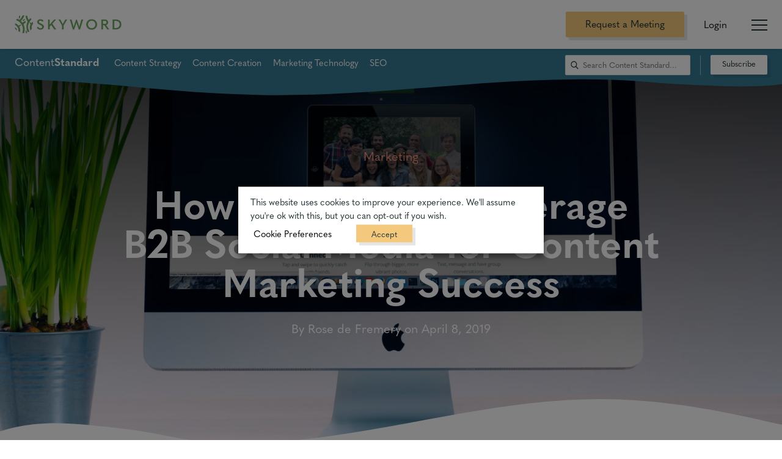

--- FILE ---
content_type: text/html; charset=UTF-8
request_url: https://www.skyword.com/contentstandard/how-brands-can-leverage-b2b-social-media-for-content-marketing-success//
body_size: 72834
content:
<!DOCTYPE html>
<html class="no-js sky-no-js" lang="">
<head>
	<meta http-equiv="Content-Type" content="text/html; charset=utf-8" />
	<meta http-equiv="x-ua-compatible" content="ie=edge" />

	<!-- MOBILE -->
	<meta name="viewport" content="width=device-width, initial-scale=1.0"/>

	<!-- FAVICON -->
	<link rel="apple-touch-icon" sizes="180x180" href="/apple-touch-icon.png" />
	<link rel="icon" type="image/png" sizes="32x32" href="/favicon-32x32.png" />
	<link rel="icon" type="image/png" sizes="16x16" href="/favicon-16x16.png" />
	<link rel="manifest" href="/site.webmanifest" />
	<link rel="mask-icon" href="/safari-pinned-tab.svg" color="#2e5226" />
	<meta name="msapplication-TileColor" content="#ffffff" />
	<meta name="msapplication-TileImage" content="/mstile-144x144.png" />
	<meta name="theme-color" content="#ffffff" />
	<link rel="pingback" href="https://www.skyword.com/xmlrpc.php" />

	<!-- RSS -->
	<link rel="feed" type="application/atom+xml" href="https://www.skyword.com/feed/atom/" title="Atom Feed" />
	<link rel="feed" type="application/rss+xml" href="https://www.skyword.com/feed/" title="RSS Feed" />

	<script>
		document.documentElement.className = "sky-js"
	</script>

	<link rel="preconnect" href="https://www.google.com" />
	<link rel="preconnect" href="https://info.skyword.com" />
	<link rel="preconnect" href="https://connect.facebook.net" />
	<link rel="preconnect" href="https://www.googleadservices.com" />
	<link rel="preconnect" href="https://www.google-analytics.com" />
	<link rel="preconnect" href="https://static.oktopost.com" />

	<!-- Google Tag Manager -->

	<script type="text/plain" data-cli-class="cli-blocker-script" data-cli-label="Google Tag Manager"  data-cli-script-type="analytics" data-cli-block="true" data-cli-block-if-ccpa-optout="false" data-cli-element-position="head">
		(function(w,d,s,l,i){w[l]=w[l]||[];w[l].push({'gtm.start': new Date().getTime(),event:'gtm.js'});var f=d.getElementsByTagName(s)[0], j=d.createElement(s),dl=l!='dataLayer'?'&l='+l:'';j.async=true;j.src='https://www.googletagmanager.com/gtm.js?id='+i+dl;f.parentNode.insertBefore(j,f);})(window,document,'script','dataLayer','GTM-TPCG9BV');
	</script>

	<!-- End Google Tag Manager -->

	<!-- LOAD WP ENQUEUES -->
	<meta name='robots' content='index, follow, max-image-preview:large, max-snippet:-1, max-video-preview:-1' />

	<!-- This site is optimized with the Yoast SEO Premium plugin v22.3 (Yoast SEO v26.6) - https://yoast.com/wordpress/plugins/seo/ -->
	<title>How Brands Can Leverage B2B Social Media for Content Marketing Success</title>
	<meta name="description" content="Social media isn&#039;t just a key channel for B2C marketers. Here&#039;s how brands can leverage B2B social media efforts for overall content marketing success." />
	<link rel="canonical" href="https://www.skyword.com/contentstandard/how-brands-can-leverage-b2b-social-media-for-content-marketing-success/" />
	<meta property="og:locale" content="en_US" />
	<meta property="og:type" content="article" />
	<meta property="og:title" content="How Brands Can Leverage B2B Social Media for Content Marketing Success" />
	<meta property="og:description" content="Social media isn&#039;t just a key channel for B2C marketers. Here&#039;s how brands can leverage B2B social media efforts for overall content marketing success." />
	<meta property="og:url" content="https://www.skyword.com/contentstandard/how-brands-can-leverage-b2b-social-media-for-content-marketing-success/" />
	<meta property="og:site_name" content="Skyword" />
	<meta property="article:author" content="https://twitter.com/rosedefremery" />
	<meta property="article:published_time" content="2019-04-08T12:30:23+00:00" />
	<meta property="og:image" content="https://d9p7civm2914u.cloudfront.net/wp-content/uploads/2019/04/william-iven-11250-unsplash.jpg" />
	<meta property="og:image:width" content="4284" />
	<meta property="og:image:height" content="2843" />
	<meta property="og:image:type" content="image/jpeg" />
	<meta name="author" content="Rose de Fremery" />
	<meta name="twitter:card" content="summary_large_image" />
	<meta name="twitter:label1" content="Written by" />
	<meta name="twitter:data1" content="Rose de Fremery" />
	<meta name="twitter:label2" content="Est. reading time" />
	<meta name="twitter:data2" content="1 minute" />
	<script type="application/ld+json" class="yoast-schema-graph">{"@context":"https://schema.org","@graph":[{"@type":"WebPage","@id":"https://www.skyword.com/contentstandard/how-brands-can-leverage-b2b-social-media-for-content-marketing-success/","url":"https://www.skyword.com/contentstandard/how-brands-can-leverage-b2b-social-media-for-content-marketing-success/","name":"How Brands Can Leverage B2B Social Media for Content Marketing Success","isPartOf":{"@id":"https://www.skyword.com/#website"},"primaryImageOfPage":{"@id":"https://www.skyword.com/contentstandard/how-brands-can-leverage-b2b-social-media-for-content-marketing-success/#primaryimage"},"image":{"@id":"https://www.skyword.com/contentstandard/how-brands-can-leverage-b2b-social-media-for-content-marketing-success/#primaryimage"},"thumbnailUrl":"https://d9p7civm2914u.cloudfront.net/wp-content/uploads/2019/04/william-iven-11250-unsplash.jpg","datePublished":"2019-04-08T12:30:23+00:00","author":{"@id":"https://www.skyword.com/#/schema/person/9922902f7247a5e59f2ce77ee76dc2d2"},"description":"Social media isn't just a key channel for B2C marketers. Here's how brands can leverage B2B social media efforts for overall content marketing success.","breadcrumb":{"@id":"https://www.skyword.com/contentstandard/how-brands-can-leverage-b2b-social-media-for-content-marketing-success/#breadcrumb"},"inLanguage":"en-US","potentialAction":[{"@type":"ReadAction","target":["https://www.skyword.com/contentstandard/how-brands-can-leverage-b2b-social-media-for-content-marketing-success/"]}]},{"@type":"ImageObject","inLanguage":"en-US","@id":"https://www.skyword.com/contentstandard/how-brands-can-leverage-b2b-social-media-for-content-marketing-success/#primaryimage","url":"https://d9p7civm2914u.cloudfront.net/wp-content/uploads/2019/04/william-iven-11250-unsplash.jpg","contentUrl":"https://d9p7civm2914u.cloudfront.net/wp-content/uploads/2019/04/william-iven-11250-unsplash.jpg","width":4284,"height":2843,"caption":"B2B marketers are leveraging the combined power of content marketing and social for greater impact."},{"@type":"BreadcrumbList","@id":"https://www.skyword.com/contentstandard/how-brands-can-leverage-b2b-social-media-for-content-marketing-success/#breadcrumb","itemListElement":[{"@type":"ListItem","position":1,"name":"Home","item":"https://www.skyword.com/"},{"@type":"ListItem","position":2,"name":"How Brands Can Leverage B2B Social Media for Content Marketing Success"}]},{"@type":"WebSite","@id":"https://www.skyword.com/#website","url":"https://www.skyword.com/","name":"Skyword","description":"The Content Marketing Company: We help brands build relationships with buyers that drive revenue growth.","potentialAction":[{"@type":"SearchAction","target":{"@type":"EntryPoint","urlTemplate":"https://www.skyword.com/?s={search_term_string}"},"query-input":{"@type":"PropertyValueSpecification","valueRequired":true,"valueName":"search_term_string"}}],"inLanguage":"en-US"},{"@type":"Person","@id":"https://www.skyword.com/#/schema/person/9922902f7247a5e59f2ce77ee76dc2d2","name":"Rose de Fremery","image":{"@type":"ImageObject","inLanguage":"en-US","@id":"https://www.skyword.com/#/schema/person/image/","url":"https://secure.gravatar.com/avatar/a692f809d05fcaebd9410e108469773e4b8101bd8f2e7a15abffea52ee4c7eb8?s=96&d=mm&r=g","contentUrl":"https://secure.gravatar.com/avatar/a692f809d05fcaebd9410e108469773e4b8101bd8f2e7a15abffea52ee4c7eb8?s=96&d=mm&r=g","caption":"Rose de Fremery"},"description":"Rose de Fremery is a writer living at the intersection of digital culture and creativity. Originally a technologist by trade, she’s captivated by technology innovation and the promise it offers to spark our unique human capacity for creativity and imagination. Prior to becoming a freelance writer, Rose was the IT Director for an international human rights organization. She also served as Managing Editor for The Social Media Monthly, the world’s first print magazine devoted to the social media revolution. A native of Western Massachusetts, Rose works and lives in Astoria, Queens. Learn more about her at www.rosedefremery.com.","sameAs":["https://twitter.com/rosedefremery"],"url":"https://www.skyword.com/contentstandard/author/sw-38983/"}]}</script>
	<!-- / Yoast SEO Premium plugin. -->


<link rel='dns-prefetch' href='//cdnjs.cloudflare.com' />
<link rel='dns-prefetch' href='//unpkg.com' />
<link rel="alternate" type="application/rss+xml" title="Skyword &raquo; Feed" href="https://www.skyword.com/feed/" />
<link rel="alternate" type="application/rss+xml" title="Skyword &raquo; Comments Feed" href="https://www.skyword.com/comments/feed/" />
<style id='wp-img-auto-sizes-contain-inline-css' type='text/css'>
img:is([sizes=auto i],[sizes^="auto," i]){contain-intrinsic-size:3000px 1500px}
/*# sourceURL=wp-img-auto-sizes-contain-inline-css */
</style>
<style id='classic-theme-styles-inline-css' type='text/css'>
/*! This file is auto-generated */
.wp-block-button__link{color:#fff;background-color:#32373c;border-radius:9999px;box-shadow:none;text-decoration:none;padding:calc(.667em + 2px) calc(1.333em + 2px);font-size:1.125em}.wp-block-file__button{background:#32373c;color:#fff;text-decoration:none}
/*# sourceURL=/wp-includes/css/classic-themes.min.css */
</style>
<link rel='stylesheet' id='related-posts-by-taxonomy-css' href='https://www.skyword.com/wp-content/plugins/related-posts-by-taxonomy/includes/assets/css/styles.css' type='text/css' media='all' />
<link rel='stylesheet' id='cookie-law-info-css' href='https://www.skyword.com/wp-content/plugins/webtoffee-gdpr-cookie-consent/public/css/cookie-law-info-public.css' type='text/css' media='all' />
<link rel='stylesheet' id='cookie-law-info-gdpr-css' href='https://www.skyword.com/wp-content/plugins/webtoffee-gdpr-cookie-consent/public/css/cookie-law-info-gdpr.css' type='text/css' media='all' />
<style id='cookie-law-info-gdpr-inline-css' type='text/css'>
.cli-modal-content, .cli-tab-content { background-color: #ffffff; }.cli-privacy-content-text, .cli-modal .cli-modal-dialog, .cli-tab-container p, a.cli-privacy-readmore { color: #000000; }.cli-tab-header { background-color: #f2f2f2; }.cli-tab-header, .cli-tab-header a.cli-nav-link,span.cli-necessary-caption,.cli-switch .cli-slider:after { color: #000000; }.cli-switch .cli-slider:before { background-color: #ffffff; }.cli-switch input:checked + .cli-slider:before { background-color: #ffffff; }.cli-switch .cli-slider { background-color: #e3e1e8; }.cli-switch input:checked + .cli-slider { background-color: #28a745; }.cli-modal-close svg { fill: #000000; }.cli-tab-footer .wt-cli-privacy-accept-all-btn { background-color: #00acad; color: #ffffff}.cli-tab-footer .wt-cli-privacy-accept-btn { background-color: #00acad; color: #ffffff}.cli-tab-header a:before{ border-right: 1px solid #000000; border-bottom: 1px solid #000000; }
/*# sourceURL=cookie-law-info-gdpr-inline-css */
</style>
<link rel='stylesheet' id='site-css-css' href='https://www.skyword.com/wp-content/themes/skyword-theme/library/css/base.css' type='text/css' media='all' />
<script type="text/javascript" id="cookie-law-info-js-extra">
/* <![CDATA[ */
var Cli_Data = {"nn_cookie_ids":[],"non_necessary_cookies":[],"cookielist":{"necessary":{"id":3691,"status":true,"priority":0,"title":"Necessary","strict":true,"default_state":true,"ccpa_optout":false,"loadonstart":false},"analytics":{"id":3695,"status":true,"priority":3,"title":"Analytics","strict":false,"default_state":true,"ccpa_optout":false,"loadonstart":false}},"ajax_url":"https://www.skyword.com/wp-admin/admin-ajax.php","current_lang":"en","security":"8aac3653a8","eu_countries":["GB"],"geoIP":"disabled","use_custom_geolocation_api":"","custom_geolocation_api":"https://geoip.cookieyes.com/geoip/checker/result.php","consentVersion":"3","strictlyEnabled":["necessary","obligatoire"],"cookieDomain":"","privacy_length":"250","ccpaEnabled":"","ccpaRegionBased":"","ccpaBarEnabled":"","ccpaType":"gdpr","triggerDomRefresh":"","secure_cookies":""};
var log_object = {"ajax_url":"https://www.skyword.com/wp-admin/admin-ajax.php"};
/* ]]> */
</script>
<script type="text/javascript" src="https://cdnjs.cloudflare.com/ajax/libs/jquery/2.2.4/jquery.min.js" id="jquery-js"></script>
<script type="text/javascript" id="jquery-js-after">
/* <![CDATA[ */
window.jQuery||document.write("<script src=https://www.skyword.com/wp-content/themes/skyword-theme/library/vendor/jquery.min.js><\/script>")
//# sourceURL=jquery-js-after
/* ]]> */
</script>
<script type="text/javascript" src="https://www.skyword.com/wp-content/plugins/webtoffee-gdpr-cookie-consent/public/js/cookie-law-info-public.js" id="cookie-law-info-js"></script>
<link rel="https://api.w.org/" href="https://www.skyword.com/wp-json/" /><link rel="alternate" title="JSON" type="application/json" href="https://www.skyword.com/wp-json/wp/v2/posts/34126" /><link rel='shortlink' href='https://www.skyword.com/?p=34126' />
<!-- start Simple Custom CSS and JS -->
<style type="text/css">
/* Add your CSS code here.

For example:
.example {
    color: red;
}

For brushing up on your CSS knowledge, check out http://www.w3schools.com/css/css_syntax.asp

End of comment */ 

.sky-section.sky-customer-cards {
padding-top: 0px;
padding-bottom: 0px;
margin-top: 0px;
}
.sky-column.sky-content {
padding-top: 0em;
padding-bottom: 1em;
}
.sky-section.sky-media-callout {
	padding-top: 0em;
	padding-bottom: 0em;
}
.sky-column.sky-content.sky-align-center {
margin-top: 0px;
margin-bottom: 0px;
}

</style>
<!-- end Simple Custom CSS and JS -->
<!-- start Simple Custom CSS and JS -->
<style type="text/css">
/* Add your CSS code here.

For example:
.example {
    color: red;
}

For brushing up on your CSS knowledge, check out http://www.w3schools.com/css/css_syntax.asp

End of comment */ 

.cli-modal-backdrop {
	display:block !important;
	z-index: 9999 !important;
}</style>
<!-- end Simple Custom CSS and JS -->
<!-- start Simple Custom CSS and JS -->
<style type="text/css">
/* Add your CSS code here.

For example:
.example {
    color: red;
}

For brushing up on your CSS knowledge, check out http://www.w3schools.com/css/css_syntax.asp

End of comment */ 

.sky-large-text-callout .sky-has-wave-white-bottom {
  display: none;
}

.sky-has-wave-white-bottom {
  transform: translateY(-1px);
}</style>
<!-- end Simple Custom CSS and JS -->
<!-- start Simple Custom CSS and JS -->
<style type="text/css">
/* The Modal (background) */
#video_modal {
  display: none; /* Hidden by default */
  position: fixed; /* Stay in place */
  z-index: 999999; /* Sit on top */
  padding-top: 100px; /* Location of the box */
  left: 0;
  top: 0;
  width: 100%; /* Full width */
  height: 100%; /* Full height */
  overflow: auto; /* Enable scroll if needed */
  background-color: rgb(0,0,0); /* Fallback color */
  background-color: rgba(0,0,0,0.9); /* Black w/ opacity */
}

/* Modal Content (Image) */
#video_modal .modal-content {
  margin: auto;
  display: block;
  width: auto;
  max-width:90%;
}


/* Add Animation - Zoom in the Modal */
#video_modal .modal-content {
  animation-name: video_modal_zoom;
  animation-duration: 0.6s;
}

@keyframes video_modal_zoom {
  from {transform:scale(0)}
  to {transform:scale(1)}
}

/* The Close Button */
#video_modal .close {
  position: absolute;
  top: 15px;
  right: 35px;
  color: #f1f1f1;
  font-size: 40px;
  font-weight: bold;
  transition: 0.3s;
}

#video_modal .close:hover {
  cursor: pointer;
}

.text-center{
  text-align:center;
}

/* 100% Image Width on Smaller Screens */
@media only screen and (max-width: 700px){
  #video_modal .modal-content {
    width: 100%;
  }
}



/* The Modal (background) */
#video2_modal {
  display: none; /* Hidden by default */
  position: fixed; /* Stay in place */
  z-index: 999999; /* Sit on top */
  padding-top: 100px; /* Location of the box */
  left: 0;
  top: 0;
  width: 100%; /* Full width */
  height: 100%; /* Full height */
  overflow: auto; /* Enable scroll if needed */
  background-color: rgb(0,0,0); /* Fallback color */
  background-color: rgba(0,0,0,0.9); /* Black w/ opacity */
}

/* Modal Content (Image) */
#video2_modal .modal-content {
  margin: auto;
  display: block;
  width: auto;
  max-width:90%;
}


/* Add Animation - Zoom in the Modal */
#video2_modal .modal-content {
  animation-name: video_modal_zoom;
  animation-duration: 0.6s;
}

@keyframes video_modal_zoom {
  from {transform:scale(0)}
  to {transform:scale(1)}
}

/* The Close Button */
#video2_modal .close {
  position: absolute;
  top: 15px;
  right: 35px;
  color: #f1f1f1;
  font-size: 40px;
  font-weight: bold;
  transition: 0.3s;
}

#video2_modal .close:hover {
  cursor: pointer;
}

.text-center{
  text-align:center;
}

/* 100% Image Width on Smaller Screens */
@media only screen and (max-width: 700px){
  #video2_modal .modal-content {
    width: 100%;
  }
}

</style>
<!-- end Simple Custom CSS and JS -->
<!-- start Simple Custom CSS and JS -->
<style type="text/css">
/* Style the Image Used to Trigger the Modal */
img {
  cursor: pointer;
}
#image_modal img{
  cursor:default;
}
/* The Modal (background) */
#image_modal {
  display: none; /* Hidden by default */
  position: fixed; /* Stay in place */
  z-index: 999999; /* Sit on top */
  padding-top: 100px; /* Location of the box */
  left: 0;
  top: 0;
  width: 100%; /* Full width */
  height: 100%; /* Full height */
  overflow: auto; /* Enable scroll if needed */
  background-color: rgb(0,0,0); /* Fallback color */
  background-color: rgba(0,0,0,0.9); /* Black w/ opacity */
}

/* Modal Content (Image) */
#image_modal .modal-content {
  margin: auto;
  display: block;
  width: auto;
  max-width:90%;
}

/* Caption of Modal Image (Image Text) - Same Width as the Image */
#image_modal #caption {
  margin: auto;
  display: block;
  width: 80%;
  max-width: 700px;
  text-align: center;
  color: #ccc;
  padding: 10px 0;
  max-height: 150px;
}

/* Add Animation - Zoom in the Modal */
#image_modal .modal-content, #image_modal #caption {
  animation-name: image_modal_zoom;
  animation-duration: 0.6s;
}

@keyframes image_modal_zoom {
  from {transform:scale(0)}
  to {transform:scale(1)}
}

/* The Close Button */
#image_modal .close {
  position: absolute;
  top: 15px;
  right: 35px;
  color: #f1f1f1;
  font-size: 40px;
  font-weight: bold;
  transition: 0.3s;
}

#image_modal .close:hover,
#image_modal .close:focus {
  color: #bbb;
  text-decoration: none;
  cursor: pointer;
}

.text-center{
  text-align:center;
}

#image_modal_twitter, #image_modal_linkedin{
  display:inline-block;
  margin:0 5px;
  cursor:pointer;
} 

.quote-center{
  text-align:center;
}

.quote-right{
  text-align:right;
}
blockquote{
  text-align:left;
}
.sky-content blockquote p{
  font-size:24px;
}

/* 100% Image Width on Smaller Screens */
@media only screen and (max-width: 700px){
  #image_modal .modal-content {
    width: 100%;
  }
}

</style>
<!-- end Simple Custom CSS and JS -->
<!-- start Simple Custom CSS and JS -->
<style type="text/css">
/* Add your CSS code here.

For example:
.example {
    color: red;
}

For brushing up on your CSS knowledge, check out http://www.w3schools.com/css/css_syntax.asp

End of comment */ 

.videoWrapper {
  position: relative;
  padding-bottom: 56.25%; /* 16:9 */
  height: 0;
}

.videoWrapper iframe {
  position: absolute;
  top: 0;
  left: 0;
  width: 100%;
  height: 100%;
}

.table{
	width: 100%;
    border-radius: 0	 !important;
    border: 0 !important;
    font-size: .8em;
    margin: 2em 0 !important;
		border-collapse: collapse !important;
    border-spacing: 0px !important;
}

.table td, .table th{
	border-radius: 0!important;
  background-color:transparent !important;
 border: 1px solid #c1d3cc !important; 
    font-size: .8em;
    margin: 2em 0 !important;
}

.table tr{
	font-size: .8em;
}

.at-svc-compact, .sky-related-posts .sky-section-subheader{
	display:none !important;
}

.sky-content a, .sky-content p a{
	color:#357A91;
  text-decoration:none;
}
.sky-content a.sky-ga-button,
.sky-content p a.sky-ga-button{
	color:#fff;
}

.sky-container.sky-container-content{
	padding:0 20px;
}

.sky-blog-content h2{
 color:#6DA062;
}

.sky-blog-content h3{
	font-size: 1.35em;
	color:#357A91;
}

.sky-blog-content h4{
	font-size: 1.06em;
	color:#357A91;
}

.sky-blog-content hr{
	display: block;
    background-image: url(https://da5olg6v0fofw.cloudfront.net/wp-content/themes/base/library/svgs/wave-line-break-2.svg.gzip);
    height: 2em;
    width: 10em;
    background-size: cover;
    background-repeat: no-repeat;
    margin: 0 auto 4em;
	  border:0;
}

.sky-blog-content blockquote{
	border:1px solid #357A91;
	padding:5px 10px;
	display:inline-block;
}

.sky-blog-content blockquote::before{
 	content:"“";
	font-family:Segoe UI Symbol;
	font-size:8rem;
  line-height:0.8;
  float:left;
	margin-right:5px;
}
	
.twitter-share{
	text-align:right;
  font-size:16px;
	cursor:pointer;
	margin-bottom:5px;
}

.twitter-share svg{
	height:16px;
}
#mktoForm_1418 .mktoFormRow{
	width:100%;
}</style>
<!-- end Simple Custom CSS and JS -->
<!-- start Simple Custom CSS and JS -->
<script type="text/javascript">
function scrollToTop() {
	window.scrollTo({ top: 0, behavior: 'smooth' });
}

jQuery(document).ready(function( $ ){
  $('.sky-author-meta').prepend('<div class="toTopContainer"><button id="scrollToTop" onclick="scrollToTop()">↑ To Top</button></div>');
});</script>
<!-- end Simple Custom CSS and JS -->
<!-- start Simple Custom CSS and JS -->
<script type="text/javascript">
jQuery(document).ready(function( $ ){
    var new_link = '';
	$('.sky-section').find('a[href*="http://create.skyword.com"]').each(function() {
      new_link = $(this).attr('href');
      new_link = new_link.substring(new_link.lastIndexOf("#") );
      $(this).attr('href', new_link);
    })
  
});</script>
<!-- end Simple Custom CSS and JS -->
<!-- start Simple Custom CSS and JS -->
<script type="text/javascript">
//Run through each image and replace the src if the cdn doesn't have the src.

jQuery(document).ready(function( $ ){
//Run through each image and replace the src if the cdn doesn't have the src.
  	 $('img').each(function(){
        var img = new Image();
        var currentSrc = $(this).attr('src');
        var cdn = "d9p7civm2914u.cloudfront.net";
        var srcUrl = "www.skyword.com";
        if(currentSrc && typeof currentSrc !== 'undefined'){
          var rootSrc = currentSrc.replace(cdn, srcUrl);
          var currentImg = $(this);

          img.onerror = function(){
            $(currentImg).attr('src', rootSrc);
          }
          img.src = currentSrc;
         }
      });
});</script>
<!-- end Simple Custom CSS and JS -->
		<style type="text/css" id="wp-custom-css">
			.videoWrapper {
  position: relative;
  padding-bottom: 56.25%; /* 16:9 */
  height: 0;
}
.videoWrapper iframe {
  position: absolute;
  top: 0;
  left: 0;
  width: 100%;
  height: 100%;
}

.sky-person-headshot {
    max-height: 300px;
    width: auto;
}


.toTopContainer{
	text-align: center;
}

.toTopContainer button {
	border: 2px solid grey;
	background: white;
	padding: 10px;
}

.toTopContainer button:hover {
	cursor:pointer;
}

.sky-section .credit {
	font-size: 17px;
	font-style: italic;
	margin-top: -50px;
	margin-bottom: 10px;
}
@media only screen and (min-width: 2225px) {
	.sky-section .credit {
		margin-top: -80px;
	}
}
@media only screen and (max-width: 882px) {
	.sky-section .credit {
		margin-top: -25px;
		font-size: 14px;
	}
}		</style>
		
	<!-- TYPEKIT ACCOUNT -->
	<link rel="stylesheet" href="https://use.typekit.net/ows8zrg.css" />

	<!-- CHARTS JS -->
	
	<!-- ADMIN SPECIFIC STYLING -->
	
	<style>
		.sky-hide-video {
			height: 0;
			display: none;
			visibility: hidden;
		}
	</style>

	<noscript>
		<style>
			.sky-observe,
			.sky-draw-svg,
			.sky-js-delay-visibility {
				opacity: 1;
			}

			.sky-sidebar,
			.sky-observe-image,
			.select-container {
				display: none;
			}

			.sky-filtered {
				display: flex;
				flex-flow: row wrap;
			}

			.sky-item {
				margin: 0 1.5em 2em 1.5em;
			}

			.sky-grid-menu {
				grid-template-columns: 1fr;
			}

			.sky-result-value span {
				display: none;
			}

			.sky-card-carousel {
				display: flex;
			}

			.sky-card.portfolio_categories-video:after {
				display: none;
			}

			.sky-card.sky-card-loop.sky-clients {
				height: auto;
			}

			.sky-post-bg-card img,
			.sky-post-img-card img {
				position: absolute;
				height: 100%;
				left: 0;
				top: 0;
			}

			.sky-columned-text-icon {
				display: none;
				height: 0;
			}

			.sky-marketo-form noscript {
				text-align: center;
				display: block;
				width: 100%;
				position: absolute;
				top: 50%;
			}
		</style>
	</noscript>
<style id='global-styles-inline-css' type='text/css'>
:root{--wp--preset--aspect-ratio--square: 1;--wp--preset--aspect-ratio--4-3: 4/3;--wp--preset--aspect-ratio--3-4: 3/4;--wp--preset--aspect-ratio--3-2: 3/2;--wp--preset--aspect-ratio--2-3: 2/3;--wp--preset--aspect-ratio--16-9: 16/9;--wp--preset--aspect-ratio--9-16: 9/16;--wp--preset--color--black: #000000;--wp--preset--color--cyan-bluish-gray: #abb8c3;--wp--preset--color--white: #ffffff;--wp--preset--color--pale-pink: #f78da7;--wp--preset--color--vivid-red: #cf2e2e;--wp--preset--color--luminous-vivid-orange: #ff6900;--wp--preset--color--luminous-vivid-amber: #fcb900;--wp--preset--color--light-green-cyan: #7bdcb5;--wp--preset--color--vivid-green-cyan: #00d084;--wp--preset--color--pale-cyan-blue: #8ed1fc;--wp--preset--color--vivid-cyan-blue: #0693e3;--wp--preset--color--vivid-purple: #9b51e0;--wp--preset--gradient--vivid-cyan-blue-to-vivid-purple: linear-gradient(135deg,rgb(6,147,227) 0%,rgb(155,81,224) 100%);--wp--preset--gradient--light-green-cyan-to-vivid-green-cyan: linear-gradient(135deg,rgb(122,220,180) 0%,rgb(0,208,130) 100%);--wp--preset--gradient--luminous-vivid-amber-to-luminous-vivid-orange: linear-gradient(135deg,rgb(252,185,0) 0%,rgb(255,105,0) 100%);--wp--preset--gradient--luminous-vivid-orange-to-vivid-red: linear-gradient(135deg,rgb(255,105,0) 0%,rgb(207,46,46) 100%);--wp--preset--gradient--very-light-gray-to-cyan-bluish-gray: linear-gradient(135deg,rgb(238,238,238) 0%,rgb(169,184,195) 100%);--wp--preset--gradient--cool-to-warm-spectrum: linear-gradient(135deg,rgb(74,234,220) 0%,rgb(151,120,209) 20%,rgb(207,42,186) 40%,rgb(238,44,130) 60%,rgb(251,105,98) 80%,rgb(254,248,76) 100%);--wp--preset--gradient--blush-light-purple: linear-gradient(135deg,rgb(255,206,236) 0%,rgb(152,150,240) 100%);--wp--preset--gradient--blush-bordeaux: linear-gradient(135deg,rgb(254,205,165) 0%,rgb(254,45,45) 50%,rgb(107,0,62) 100%);--wp--preset--gradient--luminous-dusk: linear-gradient(135deg,rgb(255,203,112) 0%,rgb(199,81,192) 50%,rgb(65,88,208) 100%);--wp--preset--gradient--pale-ocean: linear-gradient(135deg,rgb(255,245,203) 0%,rgb(182,227,212) 50%,rgb(51,167,181) 100%);--wp--preset--gradient--electric-grass: linear-gradient(135deg,rgb(202,248,128) 0%,rgb(113,206,126) 100%);--wp--preset--gradient--midnight: linear-gradient(135deg,rgb(2,3,129) 0%,rgb(40,116,252) 100%);--wp--preset--font-size--small: 13px;--wp--preset--font-size--medium: 20px;--wp--preset--font-size--large: 36px;--wp--preset--font-size--x-large: 42px;--wp--preset--spacing--20: 0.44rem;--wp--preset--spacing--30: 0.67rem;--wp--preset--spacing--40: 1rem;--wp--preset--spacing--50: 1.5rem;--wp--preset--spacing--60: 2.25rem;--wp--preset--spacing--70: 3.38rem;--wp--preset--spacing--80: 5.06rem;--wp--preset--shadow--natural: 6px 6px 9px rgba(0, 0, 0, 0.2);--wp--preset--shadow--deep: 12px 12px 50px rgba(0, 0, 0, 0.4);--wp--preset--shadow--sharp: 6px 6px 0px rgba(0, 0, 0, 0.2);--wp--preset--shadow--outlined: 6px 6px 0px -3px rgb(255, 255, 255), 6px 6px rgb(0, 0, 0);--wp--preset--shadow--crisp: 6px 6px 0px rgb(0, 0, 0);}:where(.is-layout-flex){gap: 0.5em;}:where(.is-layout-grid){gap: 0.5em;}body .is-layout-flex{display: flex;}.is-layout-flex{flex-wrap: wrap;align-items: center;}.is-layout-flex > :is(*, div){margin: 0;}body .is-layout-grid{display: grid;}.is-layout-grid > :is(*, div){margin: 0;}:where(.wp-block-columns.is-layout-flex){gap: 2em;}:where(.wp-block-columns.is-layout-grid){gap: 2em;}:where(.wp-block-post-template.is-layout-flex){gap: 1.25em;}:where(.wp-block-post-template.is-layout-grid){gap: 1.25em;}.has-black-color{color: var(--wp--preset--color--black) !important;}.has-cyan-bluish-gray-color{color: var(--wp--preset--color--cyan-bluish-gray) !important;}.has-white-color{color: var(--wp--preset--color--white) !important;}.has-pale-pink-color{color: var(--wp--preset--color--pale-pink) !important;}.has-vivid-red-color{color: var(--wp--preset--color--vivid-red) !important;}.has-luminous-vivid-orange-color{color: var(--wp--preset--color--luminous-vivid-orange) !important;}.has-luminous-vivid-amber-color{color: var(--wp--preset--color--luminous-vivid-amber) !important;}.has-light-green-cyan-color{color: var(--wp--preset--color--light-green-cyan) !important;}.has-vivid-green-cyan-color{color: var(--wp--preset--color--vivid-green-cyan) !important;}.has-pale-cyan-blue-color{color: var(--wp--preset--color--pale-cyan-blue) !important;}.has-vivid-cyan-blue-color{color: var(--wp--preset--color--vivid-cyan-blue) !important;}.has-vivid-purple-color{color: var(--wp--preset--color--vivid-purple) !important;}.has-black-background-color{background-color: var(--wp--preset--color--black) !important;}.has-cyan-bluish-gray-background-color{background-color: var(--wp--preset--color--cyan-bluish-gray) !important;}.has-white-background-color{background-color: var(--wp--preset--color--white) !important;}.has-pale-pink-background-color{background-color: var(--wp--preset--color--pale-pink) !important;}.has-vivid-red-background-color{background-color: var(--wp--preset--color--vivid-red) !important;}.has-luminous-vivid-orange-background-color{background-color: var(--wp--preset--color--luminous-vivid-orange) !important;}.has-luminous-vivid-amber-background-color{background-color: var(--wp--preset--color--luminous-vivid-amber) !important;}.has-light-green-cyan-background-color{background-color: var(--wp--preset--color--light-green-cyan) !important;}.has-vivid-green-cyan-background-color{background-color: var(--wp--preset--color--vivid-green-cyan) !important;}.has-pale-cyan-blue-background-color{background-color: var(--wp--preset--color--pale-cyan-blue) !important;}.has-vivid-cyan-blue-background-color{background-color: var(--wp--preset--color--vivid-cyan-blue) !important;}.has-vivid-purple-background-color{background-color: var(--wp--preset--color--vivid-purple) !important;}.has-black-border-color{border-color: var(--wp--preset--color--black) !important;}.has-cyan-bluish-gray-border-color{border-color: var(--wp--preset--color--cyan-bluish-gray) !important;}.has-white-border-color{border-color: var(--wp--preset--color--white) !important;}.has-pale-pink-border-color{border-color: var(--wp--preset--color--pale-pink) !important;}.has-vivid-red-border-color{border-color: var(--wp--preset--color--vivid-red) !important;}.has-luminous-vivid-orange-border-color{border-color: var(--wp--preset--color--luminous-vivid-orange) !important;}.has-luminous-vivid-amber-border-color{border-color: var(--wp--preset--color--luminous-vivid-amber) !important;}.has-light-green-cyan-border-color{border-color: var(--wp--preset--color--light-green-cyan) !important;}.has-vivid-green-cyan-border-color{border-color: var(--wp--preset--color--vivid-green-cyan) !important;}.has-pale-cyan-blue-border-color{border-color: var(--wp--preset--color--pale-cyan-blue) !important;}.has-vivid-cyan-blue-border-color{border-color: var(--wp--preset--color--vivid-cyan-blue) !important;}.has-vivid-purple-border-color{border-color: var(--wp--preset--color--vivid-purple) !important;}.has-vivid-cyan-blue-to-vivid-purple-gradient-background{background: var(--wp--preset--gradient--vivid-cyan-blue-to-vivid-purple) !important;}.has-light-green-cyan-to-vivid-green-cyan-gradient-background{background: var(--wp--preset--gradient--light-green-cyan-to-vivid-green-cyan) !important;}.has-luminous-vivid-amber-to-luminous-vivid-orange-gradient-background{background: var(--wp--preset--gradient--luminous-vivid-amber-to-luminous-vivid-orange) !important;}.has-luminous-vivid-orange-to-vivid-red-gradient-background{background: var(--wp--preset--gradient--luminous-vivid-orange-to-vivid-red) !important;}.has-very-light-gray-to-cyan-bluish-gray-gradient-background{background: var(--wp--preset--gradient--very-light-gray-to-cyan-bluish-gray) !important;}.has-cool-to-warm-spectrum-gradient-background{background: var(--wp--preset--gradient--cool-to-warm-spectrum) !important;}.has-blush-light-purple-gradient-background{background: var(--wp--preset--gradient--blush-light-purple) !important;}.has-blush-bordeaux-gradient-background{background: var(--wp--preset--gradient--blush-bordeaux) !important;}.has-luminous-dusk-gradient-background{background: var(--wp--preset--gradient--luminous-dusk) !important;}.has-pale-ocean-gradient-background{background: var(--wp--preset--gradient--pale-ocean) !important;}.has-electric-grass-gradient-background{background: var(--wp--preset--gradient--electric-grass) !important;}.has-midnight-gradient-background{background: var(--wp--preset--gradient--midnight) !important;}.has-small-font-size{font-size: var(--wp--preset--font-size--small) !important;}.has-medium-font-size{font-size: var(--wp--preset--font-size--medium) !important;}.has-large-font-size{font-size: var(--wp--preset--font-size--large) !important;}.has-x-large-font-size{font-size: var(--wp--preset--font-size--x-large) !important;}
/*# sourceURL=global-styles-inline-css */
</style>
<link rel='stylesheet' id='cookie-law-info-table-css' href='https://www.skyword.com/wp-content/plugins/webtoffee-gdpr-cookie-consent/public/css/cookie-law-info-table.css' type='text/css' media='all' />
</head>
<body class="wp-singular post-template-default single single-post postid-34126 single-format-standard wp-theme-skyword-theme">
	
	<!-- SVG Sprite -->
	<div class="sky-svg-symbols" hidden>
		<svg xmlns="http://www.w3.org/2000/svg" xmlns:xlink="http://www.w3.org/1999/xlink"><symbol id="blob" viewBox="0 0 400 400"><path d="M312.24 38.7c-9.95-9.28-20.11-18.49-31.76-25.51C253.55-3 222.7 6.85 191.7 12.06 175.77 14.74 158.91 25.2 144.26 32c-20.42 9.47-40 3.73-58.3 16.82C77 55.25 67.86 61.76 60.48 70c-6.68 7.48-11.81 16.19-16.31 25.14-12.14 24.1-20 50.1-27.74 76-3.6 12-7.23 24.07-7.77 36.55-.61 13.9 2.64 27.66 5.86 41.2 6.39 26.89 12.83 53.91 23.29 79.49C43.28 341.69 50.1 355 61 364.4c10.37 9 23.61 13.73 36.59 18.1q23.28 7.85 46.85 14.73c27.16 7.95 47.53 1.7 75.81 2.65s65.91-9.13 89.58-24.63c33.32-21.82 66-79.08 75.08-117.87s-5.15-42.67 2-81.86c1.55-8.54 3.4-17.08 3.51-25.76.63-48.28-46.56-81.53-78.18-111.06z" fill="#46a1b7"/></symbol><symbol id="e404-rings" viewBox="0 0 378.19 374.2"><g fill="none" stroke="#fff" stroke-width="8" stroke-miterlimit="10"><path d="M283.25 59c-11-11.06-22.38-22-36.19-29.23-36.23-18.87-80.09-8.31-119.5 2.67-12.25 3.42-25 7.11-34.33 15.75-5.85 5.45-9.93 12.46-13.93 19.37l-34.56 59.62C37.33 140 29.81 153 26.74 167.5c-7.56 35.63 13 70.69 34.07 100.44 7.08 10 14.4 20 23.67 28.09 8.2 7.11 17.73 12.49 27.21 17.76q22.47 12.48 45.18 24.41c25 13.13 52.62 26.15 80.32 20.77C261.42 354.26 281 336 295 315.68s23.71-43.32 37-64.12c17.45-27.24 23.86-66.6 17.53-99.06-7.02-35.88-41.65-68.78-66.28-93.5z"/><path d="M268.07 83.1c-24.78-15.72-54.73-23.07-84.82-24-7.22-.22-14.58-.06-21.62 2-8 2.34-15.26 7-22.32 11.61-19.3 12.57-39.18 25.71-51.89 44.7s-17 42.52-14.84 64.62 10.19 43 20.32 62.46c5.75 11.07 12.26 21.85 20.8 30.95 13.61 14.48 31.72 24 49.5 33.34 25 13 54 26.39 81.31 15.87 28-10.82 41.51-41.93 51.78-69.71q7-18.87 14-37.76c20.01-54.25 7.06-102.83-42.22-134.08z"/><path d="M243 267.93c-43.62 27.81-77 19-105.28-22.71s-40.62-99.07 2.74-128.48 92.45-16 120.76 25.72 24.49 98.2-18.22 125.47z"/><path d="M172 200.85c4.42 10.7 19.08 22.6 33.39 19.53s17.84-26.79 15.06-37c-3-11.18-19.53-18.83-32.23-16.26-16.83 3.42-21.04 22.21-16.22 33.73z"/><path d="M226.24 1a269.66 269.66 0 00-96.83 11.52c-19.27 6-38 14.2-54.52 25.75C36.31 65.23 8.71 108.67 2 155.23c-13.55 94.2 67.09 184.11 90.45 195.2 20 9.48 109 35 172 17 32.17-9.19 81.13-41 91-73 9.33-30.21 19.83-73.45 22-105 5.62-81.7-100.66-190.41-151-188"/></g></symbol><symbol id="facebook" viewBox="0 0 448 512"><path fill="currentColor" d="M400 32H48A48 48 0 000 80v352a48 48 0 0048 48h137.25V327.69h-63V256h63v-54.64c0-62.15 37-96.48 93.67-96.48 27.14 0 55.52 4.84 55.52 4.84v61h-31.27c-30.81 0-40.42 19.12-40.42 38.73V256h68.78l-11 71.69h-57.78V480H400a48 48 0 0048-48V80a48 48 0 00-48-48z"/></symbol><symbol id="icon-alarm-bell" viewBox="0 0 120 120"><path d="M56.3 69.59a16.71 16.71 0 10-16.44-16.71A16.59 16.59 0 0056.3 69.59zm0-31.92a15.21 15.21 0 11-14.94 15.21A15.09 15.09 0 0156.3 37.67z"/><path d="M56.3 58.31a5.43 5.43 0 10-5.43-5.43 5.43 5.43 0 005.43 5.43zm0-9.36a3.93 3.93 0 11-3.93 3.93A3.93 3.93 0 0156.3 49zM63.59 25.2c.1 0 10.88 1.23 18.15 12.88a.75.75 0 00.63.35.72.72 0 00.4-.12.75.75 0 00.24-1C75.34 25 64.2 23.75 63.73 23.7a.75.75 0 10-.14 1.5zM21.33 32.33c0-.1 3.59-10.35 16.54-14.89a.73.73 0 00.46-1 .74.74 0 00-.95-.46C23.7 20.82 20.05 31.41 19.91 31.86a.74.74 0 00.47.94.67.67 0 00.24 0 .76.76 0 00.71-.47zM26.65 15a.76.76 0 00.29-1 .75.75 0 00-1-.29 29 29 0 00-9.63 8.7.76.76 0 00.19 1.05.75.75 0 00.43.13.74.74 0 00.62-.33 27.37 27.37 0 019.1-8.26z"/><path d="M99.2 49.39A5.67 5.67 0 0093.46 55a5.6 5.6 0 004.21 5.36A40.43 40.43 0 0182.1 86.54L82 77.4a35.14 35.14 0 0010-24.52 35.7 35.7 0 00-71.39 0 35.13 35.13 0 009.91 24.45.6.6 0 00-.07.3l-.09 22.91a5.82 5.82 0 005.82 5.84h.08l40.23-.56a5.83 5.83 0 005.73-5.82l-.11-11.56a41.88 41.88 0 0017-27.86 5.57 5.57 0 100-11.14zM56.3 19a34.1 34.1 0 0134.19 33.88 33.65 33.65 0 01-9.71 23.64l-.09.1A34.05 34.05 0 1156.3 19zm20.16 85.36l-40.23.56a4.32 4.32 0 01-4.38-4.33l.08-21.82a35.82 35.82 0 0048.6.13l.19 21.1a4.32 4.32 0 01-4.26 4.32zM99.2 59a4.07 4.07 0 114.25-4 4.16 4.16 0 01-4.25 4z"/></symbol><symbol id="icon-bee" viewBox="0 0 120 120"><path d="M57.8 37.53a.75.75 0 00-.47-1c-.14 0-3.48-1.13-6 .39a.75.75 0 00.39 1.39.79.79 0 00.39-.11c1.89-1.11 4.72-.2 4.74-.2a.75.75 0 00.95-.47zM60.85 38.12a.81.81 0 00.37-.09c2-1.1 4.72-.1 4.75-.09a.74.74 0 001-.44.74.74 0 00-.44-1c-.14-.06-3.43-1.26-6 .18a.75.75 0 00.36 1.4z"/><path d="M117.57 48.86a4 4 0 00-2.81-2c-4.69-1.08-43.06-.55-47.6-.48a10.35 10.35 0 00-2.9-2.66c.44 0 .84-.05 1.15-.09A5.35 5.35 0 0069.23 41a5.24 5.24 0 00.23-4.8A12.27 12.27 0 0066 31.9c.8-9 14.49-10.36 14.63-10.38a.75.75 0 00-.17-1.52 28.38 28.38 0 00-7.6 2c-4.75 2-7.58 5.05-8.26 8.88a12.56 12.56 0 00-4.91-2.14c-1.28-.18-3.51.81-5.61 2.25C52.49 21.59 37.79 21 37.15 21a.74.74 0 00-.77.72.76.76 0 00.73.78c.14 0 14.89.56 15.58 9.46a13.14 13.14 0 00-3.25 3.55 6 6 0 000 5.86 4.38 4.38 0 003.83 2.24h.9A10.43 10.43 0 0050.76 47c-4.71-.24-41.06-2-46.91-.07A4.45 4.45 0 001 49.13a4.07 4.07 0 00.12 3.37c2.4 5.76 8.2 12.56 15.76 14.75a26.69 26.69 0 005.49 1 18.35 18.35 0 003.07 8.46c1.82 2.61 3.77 3.93 6 4h.28c3.9 0 7.89-4 11.61-8.31a83.34 83.34 0 008.74-12l.18.2a9.69 9.69 0 003.28 2.14c-3.84 1.4-8.19 5.21-8.57 13.68s3.16 19.29 7.71 23.77a6.43 6.43 0 004.39 2.15h.28c7.65-.49 12.49-17.65 12-26-.42-7.21-4.28-11.81-8.59-13.49a9.37 9.37 0 004.33-3.06 62.55 62.55 0 008.23 12.63c4.34 5.21 8.28 7.86 11.7 7.86h.19c2.26-.06 4.27-1.26 6-3.56a15.49 15.49 0 002.94-8.48 26.06 26.06 0 005.63-1c7.56-2.19 13.36-9 15.77-14.75a4.29 4.29 0 00.03-3.63zm-66.84-8.2a4.47 4.47 0 010-4.38c1.53-2.8 6.8-6.06 8.56-6.06h.15c2.75.37 7.26 3.47 8.6 6.54a3.7 3.7 0 01-.15 3.46 3.94 3.94 0 01-2.69 1.94c-1.54.18-5.28.1-8.29 0-1.4 0-2.71-.05-3.68-.05a2.89 2.89 0 01-2.5-1.45zM2.54 51.92a2.71 2.71 0 01-.14-2.17 3.18 3.18 0 011.92-1.43c5.29-1.75 38.94-.21 45.67.12a10.87 10.87 0 00-1 4.46 11.43 11.43 0 00.12 1.55C37 64.27 28.28 69 17.34 65.81c-7.04-2.04-12.61-8.63-14.8-13.89zM42.21 71.5c-3.57 4.14-7.33 8-10.69 7.78-1.7-.08-3.27-1.2-4.81-3.4a16.65 16.65 0 01-2.78-7.54c6.53 0 14-3 25.54-12.25a10.81 10.81 0 001.56 3.2 83.22 83.22 0 01-8.82 12.21zm8.3 18.3l17.31-.21a34 34 0 01-2.61 6.09H53.08a32.72 32.72 0 01-2.57-5.88zm17.77-1.72l-18.23.23a40.13 40.13 0 01-1.48-7.84l21.2-.19a42.44 42.44 0 01-1.49 7.8zm-9 12.86a4.82 4.82 0 01-3.52-1.71A14.21 14.21 0 0154 97.14h10.26c-1.49 2.24-3.2 3.69-5 3.8zm10.6-22.16l-21.4.22v-2.38a18.21 18.21 0 011-5.27l19.35.05a17.08 17.08 0 011.06 5.11 19.52 19.52 0 01-.03 2.27zm-1.72-8.91l-18.08-.05a10.43 10.43 0 019-6.14c3.37 0 6.98 2.14 9.06 6.19zm-9-7.84a8.08 8.08 0 01-5.84-2.39 9.49 9.49 0 01-2.77-6.74 8.64 8.64 0 1117.25 0c-.01 5.46-3.4 9.04-8.65 9.1zM92 75.87c-1.43 1.94-3 2.9-4.8 2.95-3 .1-6.59-2.37-10.7-7.31A60.46 60.46 0 0168 58.35a10.75 10.75 0 00.9-2.44c11.6 9.29 19.12 12.4 25.68 12.43A13.93 13.93 0 0192 75.87zm24.16-24c-2.19 5.26-7.75 11.85-14.79 13.89-8.5 2.47-16.16 1.34-32.12-11.59 0-.43.07-.87.07-1.32a11 11 0 00-1.2-5c7.19-.1 42.09-.53 46.33.45a2.58 2.58 0 011.81 1.21 2.8 2.8 0 01-.13 2.41z"/></symbol><symbol id="icon-book" viewBox="0 0 120 120"><path d="M57.6 14a.75.75 0 00.75-.75V6.66a.75.75 0 00-1.5 0v6.55a.76.76 0 00.75.79zM57.51 27a.75.75 0 00.75-.74l.09-6.26a.75.75 0 00-.74-.76.75.75 0 00-.75.74l-.08 6.21a.75.75 0 00.73.81zM47.7 17.23l6.46-.08a.76.76 0 00.74-.76.75.75 0 00-.75-.74l-6.46.08a.75.75 0 000 1.5zM60.62 17.23h6.81a.75.75 0 000-1.5h-6.81a.75.75 0 000 1.5zM78.09 26.17a.75.75 0 00.75-.75v-4.06a.75.75 0 00-1.5 0v4.06a.75.75 0 00.75.75zM78 35.41a.75.75 0 00.75-.74l.06-3.85a.75.75 0 00-.74-.76.75.75 0 00-.75.74l-.06 3.85a.76.76 0 00.74.76zM71.47 28.87l4.37-.05a.76.76 0 00.74-.76.74.74 0 00-.76-.74l-4.37.05a.76.76 0 00-.74.76.75.75 0 00.76.74zM80.3 28.87h4.6a.75.75 0 000-1.5h-4.6a.75.75 0 000 1.5z"/><path d="M104.71 103.27a.58.58 0 000-.14l-.41-57.06a.75.75 0 00-.75-.74h-4.4v-4.19a.74.74 0 00-.7-.74c-23.48-1.54-33.86 7.92-36.89 11.46-2.28-8.34-8.19-15.07-12.9-19.34a63.11 63.11 0 00-10.49-7.72.76.76 0 00-1.12.65c0 .15-.06 6.14-.13 14.58h-13a.75.75 0 00-.75.74v4.56h-4.78a.74.74 0 00-.75.74l-.42 57.52a.5.5 0 000 .13.53.53 0 000 .12v3.42a.75.75 0 00.75.75h86a.75.75 0 00.75-.75v-3.85a.7.7 0 00-.01-.14zm-1.94-56.44l.41 55.7-39.78.2c10.33-10.21 35.28-5.46 35.54-5.41a.73.73 0 00.62-.16.7.7 0 00.27-.58c0-.4-.55-34.08-.69-49.75zm-5.17-5c0 10.67.62 47.56.72 53.84a81.21 81.21 0 00-13.94-1c-10 .19-17.32 2.48-21.83 6.8-.15-5.95-.65-27.9-.65-47.68 1.1-1.57 10.55-13.36 35.7-11.94zm-37.2 11.8c0 17.1.38 35.89.57 44.56-2.4-4.81-8.32-12.19-22.78-17.45 0-18.32.29-47.47.35-54 4.16 2.63 18.78 12.64 21.86 26.89zm-35.71-12.1h12.22c-.11 11.95-.22 28.13-.22 39.74a.73.73 0 00.5.7C54 87.9 59.08 97 60.53 101.08c-5.47-4.48-13.35-6.89-22.94-7a67.23 67.23 0 00-13.25 1.21zm-1.54 5.3l-.32 49.39a.74.74 0 00.28.59.77.77 0 00.64.14c.24-.06 23.63-5.46 36.43 5.8l-41.45.25.4-56.13zm-4.45 59.68v-2.05l84.48-.43v2.48z"/><path d="M65.28 70.77a.74.74 0 00.49-.19c.1-.08 10.19-8.66 27.42-8.24a.73.73 0 00.77-.73.76.76 0 00-.73-.77c-17.79-.41-28 8.24-28.45 8.61a.75.75 0 00.5 1.32zM78.75 55.6a.69.69 0 00.25 0 40.61 40.61 0 0114.63-1.9.76.76 0 00.77-.7.75.75 0 00-.73-.77c-6.09-.15-11 .48-15.17 1.95a.75.75 0 00.25 1.45zM65.72 62.12a.76.76 0 00.49-.18 33.56 33.56 0 018.41-4.82.75.75 0 10-.57-1.38 34.22 34.22 0 00-8.82 5.07.74.74 0 00-.08 1 .76.76 0 00.57.31zM93.67 70.82a51.09 51.09 0 00-7.45.36.75.75 0 00.09 1.49h.09a49.54 49.54 0 017.23-.35.77.77 0 00.77-.73.76.76 0 00-.73-.77zM66.21 80.56c.05 0 5.67-4.84 15.57-7.09a.74.74 0 00.57-.89.75.75 0 00-.9-.57c-10.3 2.34-16 7.21-16.22 7.42a.74.74 0 00.49 1.31.76.76 0 00.49-.18zM93.67 81c-17.8-.42-28 8.24-28.44 8.61a.74.74 0 00-.08 1.05.76.76 0 001.06.08c.1-.09 10.2-8.68 27.42-8.24a.75.75 0 000-1.5z"/></symbol><symbol id="icon-brain" viewBox="0 0 120 120"><path d="M39.76 45.3h.15C40 45.27 48 43.54 46.53 35a.75.75 0 00-1.48.26 7 7 0 01-5.44 8.58.75.75 0 00.15 1.49zM48.55 75.92a.74.74 0 00-.39 1 12.86 12.86 0 011 5.06 12.62 12.62 0 01-2 6.83.74.74 0 00.23 1 .77.77 0 00.4.12.76.76 0 00.64-.35 14.3 14.3 0 001.05-13.28.75.75 0 00-.93-.38z"/><path d="M101.6 61.15c-.07-5.08-2.7-10.16-6.39-12.34-.26-.16-.52-.28-.78-.41A13.86 13.86 0 0092.52 32a12.19 12.19 0 00-8.73-4 13.1 13.1 0 00-12.31-9.11c-5.31 0-9.48 3.43-11.1 8.63a11.87 11.87 0 00-11.49-8.63A13.54 13.54 0 0036.14 28a12.18 12.18 0 00-8.75 4 13.85 13.85 0 00-1.91 16.4c-.26.13-.52.25-.78.41-3.7 2.19-6.32 7.26-6.4 12.34s2.49 9.77 7.23 12.9a14 14 0 00-2.19 7.53A14.62 14.62 0 0027.5 92a12.73 12.73 0 008.38 3.6.92.92 0 000 .33c1.13 3.71 5.7 7.12 10.19 7.59a18.31 18.31 0 001.89.11 12 12 0 008.85-3.73A11.8 11.8 0 0060 95a13.07 13.07 0 0012 8.58 18.31 18.31 0 001.89-.11c4.49-.47 9.06-3.88 10.19-7.59a.74.74 0 000-.33A12.7 12.7 0 0092.41 92a14.58 14.58 0 004.16-10.4 14 14 0 00-2.19-7.53c4.74-3.15 7.31-7.72 7.22-12.92zM55.81 98.79a10.77 10.77 0 01-9.56 3.21c-3.83-.4-7.86-3.33-8.87-6.43a13.5 13.5 0 008.23-3.19.74.74 0 00.09-1.05.75.75 0 00-1.06-.09 12.11 12.11 0 01-7.72 2.86 11.29 11.29 0 01-8.37-3.21 13 13 0 01-3.71-9.33 12.26 12.26 0 0112.1-12.39.75.75 0 000-1.5 13.45 13.45 0 00-10.54 5.15c-5.53-3.62-6.65-8.32-6.6-11.65.08-5.11 2.91-9.44 5.67-11.07 5-2.94 10.7-.3 10.76-.27a.75.75 0 10.64-1.36 14.67 14.67 0 00-10-.66A12.22 12.22 0 0128.49 33a10.7 10.7 0 017.21-3.48 13.61 13.61 0 00-.33 2.95 15.55 15.55 0 001.17 6 .75.75 0 00.69.46.72.72 0 00.29-.06.75.75 0 00.41-1 13.9 13.9 0 01-1.06-5.37 12.07 12.07 0 0112-12.08c6 0 10.43 4.74 10.73 11.38l-.44 59.13a10.87 10.87 0 01-3.35 7.86zm37.7-26A13.45 13.45 0 0083 67.69a.75.75 0 000 1.5 12.26 12.26 0 0112.1 12.39 13.06 13.06 0 01-3.72 9.33A11.27 11.27 0 0183 94.12a12.11 12.11 0 01-7.72-2.86.75.75 0 00-1 1.14 13.55 13.55 0 008.24 3.19c-1 3.1-5 6-8.87 6.43a10.76 10.76 0 01-9.56-3.23 10.87 10.87 0 01-3.37-7.92l.38-58.26a.47.47 0 000-.17c0-7 4.34-12.08 10.33-12.08A11.85 11.85 0 0183 32.44a14.54 14.54 0 01-1 5.38.75.75 0 00.42 1 .86.86 0 00.27.05.76.76 0 00.7-.47 15.89 15.89 0 001.13-5.94 13.7 13.7 0 00-.33-3A10.75 10.75 0 0191.42 33 12.21 12.21 0 0193 47.81a14.65 14.65 0 00-10 .66.75.75 0 00.64 1.36c.06 0 5.81-2.67 10.76.27 2.76 1.63 5.59 6 5.66 11.07.1 3.33-1.06 8.03-6.55 11.65z"/><path d="M81.07 51.06a7.05 7.05 0 00-6.4 2 8.71 8.71 0 00-2.38 5.06 17.54 17.54 0 000 3.41 10.15 10.15 0 01-.57 5.38 6.59 6.59 0 01-5.89 4 .75.75 0 00.08 1.5H66c3.46-.37 5.78-2 7.1-4.86a11.59 11.59 0 00.7-6.12 16.41 16.41 0 01-.06-3.13 7.23 7.23 0 012-4.16 5.56 5.56 0 015-1.63.75.75 0 00.9-.56.73.73 0 00-.57-.89zM54 70.7c-2.92-.31-4.79-1.57-5.89-4a10.29 10.29 0 01-.57-5.39 17.53 17.53 0 00.05-3.41 8.7 8.7 0 00-2.37-5.05 7.06 7.06 0 00-6.41-2 .75.75 0 00.35 1.46 5.58 5.58 0 015 1.63 7.14 7.14 0 012 4.16 17.23 17.23 0 010 3.13 11.53 11.53 0 00.7 6.13 8.07 8.07 0 007.09 4.85h.08A.75.75 0 0054 70.7zM80 45.28h.15a.75.75 0 00.15-1.49 7 7 0 01-5.44-8.58.75.75 0 00-1.48-.21c-1.49 8.54 6.54 10.27 6.62 10.28zM70.72 82a12.86 12.86 0 011-5.06.74.74 0 00-.39-1 .75.75 0 00-1 .39 14.3 14.3 0 001.05 13.28.74.74 0 00.63.35.78.78 0 00.41-.12.75.75 0 00.23-1A12.62 12.62 0 0170.72 82z"/></symbol><symbol id="icon-bridge" viewBox="0 0 120 120"><path d="M112.8 93c-3.82 0-5.91 2-7.75 3.78-1.69 1.62-3.14 3-5.72 3s-4-1.41-5.65-3-3.61-3.62-7.07-3.62h-.19c-3.79.08-5.83 2-7.63 3.61s-3.19 2.91-5.92 2.77-4.33-1.53-6-3C64.94 94.83 62.78 93 59 93s-5.91 2-7.75 3.78c-1.68 1.62-3.14 3-5.71 3s-4-1.41-5.65-3-3.62-3.62-7.07-3.62h-.2c-3.77.08-5.79 2-7.58 3.62s-3.16 3-6 2.76c-2-.13-3.48-1.47-5.05-2.88-1.86-1.68-4-3.6-7.21-3.5a.75.75 0 000 1.5c2.6-.09 4.35 1.48 6.17 3.11s3.44 3.1 5.95 3.27c3.44.24 5.29-1.49 7.08-3.16s3.39-3.15 6.59-3.22c3 0 4.52 1.51 6.18 3.18s3.48 3.48 6.71 3.48 5-1.75 6.75-3.44 3.5-3.36 6.71-3.36 5 1.53 6.88 3.14 3.71 3.21 6.94 3.38 5.23-1.53 7-3.17 3.42-3.14 6.64-3.21c3 0 4.51 1.51 6.17 3.18s3.49 3.48 6.71 3.48 5-1.75 6.76-3.44 3.49-3.36 6.71-3.36a.75.75 0 000-1.5zM114.46 64.79h-9.17l-.07-18a23.69 23.69 0 007.39 2.62.75.75 0 00.25-1.48C108.5 47.15 94.43 43.1 94 22v-1a.74.74 0 00-.75-.73.74.74 0 00-.74.75v2.67c-.32 8.53-3 15.39-8.11 20.43-9 8.9-22.2 9.28-26 9.18-10-.25-31.4-8.37-33.23-30.66V20a.75.75 0 00-.75-.75.74.74 0 00-.7.53.77.77 0 00-.17.44C23.11 46.7 6.7 49.5 6 49.6a.75.75 0 00-.63.85.76.76 0 00.85.64 19.09 19.09 0 007.38-3.43l-.14 17.13h-8a.76.76 0 00-.75.75v3.22a.76.76 0 00.75.75h16.42v18.82a1 1 0 001 1H26a1 1 0 001-1V69.51h63.83v18.82a1 1 0 001 1H95a1 1 0 001-1V69.51h18.5a.75.75 0 00.75-.75v-3.22a.75.75 0 00-.79-.75zm-10.75-18.94l.08 18.94H96V44.88a1.28 1.28 0 00-1.28-1.28H94V32.23a23.7 23.7 0 009.71 13.62zM92.33 64.79V45.1h2.13v19.69zm-6.9-19.6a27.84 27.84 0 007-12V43.6h-.37a1.28 1.28 0 00-1.28 1.28v19.91h-7.24l.15-18q.89-.79 1.74-1.6zm-24.8 9.6A45.62 45.62 0 0071 53.23l.09 11.56H60.52zm11.94 10l-.09-12a33.57 33.57 0 009.7-4.79L82 64.79zm-13.44-10l-.11 10h-9.64l.16-11.58a33.51 33.51 0 008.76 1.6zm-20.33 10L38.69 48A42.35 42.35 0 0048 52.71l-.16 12.08zM37.19 47l.11 17.81H27V44.88a1.28 1.28 0 00-1.29-1.28h-.56V30.49A32.71 32.71 0 0037.19 47zm-11.67-1.9v19.69h-2.14V45.1zm-10.41 1.35c3.32-2.89 6.72-7.53 8.56-14.93V43.6h-.5a1.28 1.28 0 00-1.29 1.28v19.91H15zm10.41 41.38h-2.14V69.51h2.14zm68.94 0h-2.13V69.51h2.13zM113.71 68H6.19v-1.71h107.52z"/></symbol><symbol id="icon-chess-piece" viewBox="0 0 120 120"><path d="M52.43 27.45c-1.25 1.87-4.16 2.24-4.19 2.24a.77.77 0 00-.66.84.76.76 0 00.75.66h.09c.14 0 3.62-.45 5.26-2.9a.75.75 0 10-1.25-.83zM79.39 50.21a.77.77 0 00.72.79.76.76 0 00.75-.72c.64-15.05-9.07-22.46-9.49-22.77a.74.74 0 00-1.05.16.75.75 0 00.16 1c.12.12 9.52 7.33 8.91 21.54z"/><path d="M90.3 107.36a10.93 10.93 0 00-7.88-5.07c1.45-2.46 3.25-6.63-.38-11.47-1.9-2.55-3.57-4.56-4.39-5.54a2.84 2.84 0 01-.65-1.67V83a2.65 2.65 0 002.64-2.49v-.43a2.36 2.36 0 00-.78-1.69 3.3 3.3 0 00-1.7-.84c0-1.19.14-3.83.21-7.19 0 0 .08-.06.1-.1 7.35-11.73 8.77-23.51 4.24-35C78.29 26.78 69.48 19 62.88 15.91c-7.71-3.56-19.23-4.06-20.63-3a1 1 0 00-.38.71A5.42 5.42 0 0043 16.23a16.67 16.67 0 00-3.11.27.89.89 0 00-.6.62c-.11.39-.32 1.22 5.12 7a9 9 0 00-1.89 3.47l-.11.58c-.39 1.95-.6 3-3.4 6-1.13 1.18-2.3 2.31-3.43 3.39A28.83 28.83 0 0031 42.61a5.44 5.44 0 00.8 6.07 4.43 4.43 0 003.39 1.66 4.32 4.32 0 001.56-.3A14.09 14.09 0 0041 47.18a14.74 14.74 0 005.18.4 17.08 17.08 0 0010.36-5 53.69 53.69 0 01-.54 6.16c-.6 3.51-3.18 5.72-6.45 8.53a59.09 59.09 0 00-6.29 6c-3.8 4.34-4.9 10-5.12 14.22a3 3 0 00-1.83.91 2.52 2.52 0 00-.7 1.82v.15a2.68 2.68 0 00.84 1.89 3 3 0 002.07.85h.22v.28a2.88 2.88 0 01-.68 1.86 58.54 58.54 0 00-4.52 6.11c-2.74 4.34-2 7.62 0 11A10.94 10.94 0 0026.5 107l-.16.26a1.67 1.67 0 000 1.7 2.26 2.26 0 002 1.07h60a2.28 2.28 0 002-1 1.64 1.64 0 00-.04-1.67zM41.05 17.83c.82-.08 2.06-.11 3-.12 1 1.27 2.06 2.6 3 3.69-.37.33-1 .9-1.63 1.6a52.79 52.79 0 01-4.37-5.17zm3.35 46.44a58.2 58.2 0 016.14-5.86c3.36-2.89 6.26-5.38 7-9.42a90.34 90.34 0 00.63-12.28.75.75 0 00-.75-.74.75.75 0 00-.74.76v3.64c-7.21 8.11-15.21 5.38-15.55 5.26a.75.75 0 00-.79.19 13.63 13.63 0 01-4.06 2.82 2.9 2.9 0 01-3.29-.94 3.93 3.93 0 01-.61-4.36 28.91 28.91 0 014.33-4.71c1.06-1.09 2.29-2.23 3.39-3.43 3.11-3.26 3.38-4.63 3.79-6.71l.11-.57c.42-2 3.31-4.8 4.39-5.7a.53.53 0 00.11-.15h.09a.76.76 0 00.07-1.07c-1.23-1.4-2.5-3-3.49-4.3a.71.71 0 00-.17-.3 15.33 15.33 0 01-1.5-2.33c2.11-.37 11.71-.07 18.79 3.2 6.33 2.94 14.79 10.42 18 18.53 4.09 10.37 3.11 21-2.89 31.62.09-7.73 0-17.67-1-23.11-2.29-12.16-9.64-13.87-10-13.94a.75.75 0 00-.4 1.47c.27.06 6.7 1.63 8.79 12.74 1.61 8.51.92 29 .77 32.92H39.63c.25-3.97 1.28-9.24 4.77-13.23zm-5.82 17.36a1.42 1.42 0 01-1.08-.42 1.2 1.2 0 01-.38-.82v-.2a1 1 0 01.3-.74 1.45 1.45 0 011-.47h38a1.79 1.79 0 011.29.48.93.93 0 01.31.65v.42c0 .58-.71 1-1.35 1zm-3.77 10.55a57.49 57.49 0 014.41-5.94 4.38 4.38 0 001-2.83v-.28L75.44 83v.67a4.33 4.33 0 001 2.55c.81 1 2.46 3 4.34 5.47 3.13 4.18 1.68 7.55-.07 10.39h-44.2c-.44 0-.88 0-1.31.08-2.15-3.29-2.87-6.03-.39-9.98zM89 108.25a.78.78 0 01-.68.3h-60a.8.8 0 01-.69-.3.17.17 0 010-.18l.16-.26c1.58-2.57 5-4.24 8.73-4.24h43.57c3.9 0 7.39 1.77 8.89 4.51a.15.15 0 01.02.17z"/></symbol><symbol id="icon-clipboard" viewBox="0 0 120 120"><path d="M94.26 26.15c0-2.94-3-5.22-5.57-5.22h-7.57C80.38 19.9 79 19 76.5 19c-5.06 0-8.67 0-9.4-.11-1.1-.15-1.59-.89-2.1-3.64-.56-2.93-3-4.82-6.28-4.82a6.54 6.54 0 00-6.26 4.4c-.21.68-.36 1.3-.48 1.84-.39 1.71-.56 2.09-1.44 2.19-1.15.12-3.69.1-6.15.07h-4.1a5.11 5.11 0 00-3.75 1.48c-.1.11-.18.26-.27.38h-7.73c-3-.17-5 1.91-5.26 5.38l-.48 77.2a4.73 4.73 0 004.73 4.72h62.06a4.73 4.73 0 004.73-4.73zm-58.94 7.27a1.2 1.2 0 00.85.36l44.69.06a1.2 1.2 0 001.2-1.17v-2.54h3.63v68.55H31.36V30.13H35v2.42a1.18 1.18 0 00.32.87zm5-13h4c2.5 0 5.09.06 6.34-.08 2-.23 2.37-1.74 2.73-3.34.12-.52.25-1.11.45-1.73a5 5 0 014.83-3.35c3 0 4.47 1.86 4.8 3.6.5 2.58 1.06 4.58 3.44 4.82 1.14.11 7.06.12 9.55.12 3.48 0 3.86 2 4 3v.14c.11.62.06 6.55 0 8.72l-44.11-.06v-1.9c0-2 .06-4.23 0-5a5.44 5.44 0 011.1-4 3.63 3.63 0 012.87-.94zm49.27 86.14H27.52a3.23 3.23 0 01-3.23-3.22l.47-77.14c.09-1.25.6-4.13 3.72-3.94h7a8.83 8.83 0 00-.48 3.2v3.17h-4.4a.76.76 0 00-.75.75v70.05a.76.76 0 00.75.75h55.89a.75.75 0 00.75-.75V29.38a.75.75 0 00-.75-.75h-4.36c0-2.3 0-4.8-.09-5.3 0 0-.11-.6-.2-.92h6.84c1.85 0 4.08 1.66 4.08 3.72l.06 77.19a3.23 3.23 0 01-3.23 3.24z"/><path d="M41.56 60.18h10.09a.76.76 0 00.75-.75v-10a.75.75 0 00-.75-.75H41.56a.74.74 0 00-.75.75v10a.75.75 0 00.75.75zm.75-10h8.59v8.54h-8.59z"/><ellipse cx="58.73" cy="16.44" rx="1.26" ry="1.19"/><path d="M48.57 51.91l-2.64 3.58-.92-.9a.75.75 0 10-1 1.08l1.53 1.49a.73.73 0 00.52.21h.06a.78.78 0 00.55-.3l3.14-4.27a.74.74 0 00-.15-1 .75.75 0 00-1.09.11zM57.55 50.23h10.54a.75.75 0 000-1.5H57.55a.75.75 0 000 1.5zM57.55 55.13h18.29a.75.75 0 000-1.5H57.55a.75.75 0 000 1.5zM57.55 60.09h18.69a.75.75 0 000-1.5H57.55a.75.75 0 000 1.5zM41.56 81.24h10.09a.75.75 0 00.75-.75v-10a.75.75 0 00-.75-.75H41.56a.74.74 0 00-.75.75v10a.74.74 0 00.75.75zm.75-10h8.59v8.54h-8.59z"/><path d="M48.57 73l-2.64 3.58-.92-.9a.75.75 0 00-1 1.08l1.53 1.49a.73.73 0 00.52.21h.06a.78.78 0 00.55-.3l3.14-4.26a.75.75 0 10-1.2-.9zM57.55 71.29h10.54a.75.75 0 000-1.5H57.55a.75.75 0 000 1.5zM57.55 76.19h18.29a.75.75 0 000-1.5H57.55a.75.75 0 000 1.5zM57.55 81.15h18.69a.75.75 0 000-1.5H57.55a.75.75 0 100 1.5z"/></symbol><symbol id="icon-cogs" viewBox="0 0 120 120"><path d="M45.21 109.52a9.35 9.35 0 01-3-.32c-.46-.24-1-.49-1.45-8.79a34.13 34.13 0 01-4.66-1.19c-4.41 6.88-5 7.09-5.33 7.2s-.72.26-3.33-1.21a10.9 10.9 0 01-2.84-2c-.26-.42-.56-.91 3.29-8.43a32.23 32.23 0 01-3.61-3.59c-7.07 3.69-7.66 3.58-8 3.52s-.75-.14-2.29-2.71a10.93 10.93 0 01-1.46-3.18c0-.52 0-1.06 7-5.67A32.22 32.22 0 0118.21 78c-8.3-.62-8.55-1.09-8.79-1.54A10.83 10.83 0 019.13 73c.06-3 .43-3.3.65-3.49s.74-.6 8.54-.81a33.7 33.7 0 011.25-4.28c-6.92-4.63-6.9-5.16-6.89-5.67a11 11 0 011.47-3.18c1.53-2.57 2-2.66 2.29-2.71s.94-.16 7.82 3.5A32.35 32.35 0 0128 52.75l.69-.44-.67.34c-3.62-7.14-3.35-7.59-3.08-8a10.8 10.8 0 012.85-2c2.6-1.47 3.05-1.31 3.32-1.22s.9.32 5 6.88a33.4 33.4 0 014.47-1c.58-8.25 1.06-8.5 1.52-8.74a11.5 11.5 0 013.57-.31c3.07 0 3.38.41 3.57.62s.63.73.9 8.61a38 38 0 014 1.21c4.21-6.52 4.76-6.72 5.09-6.83s.77-.34 3.39 1.13a10.8 10.8 0 012.85 2c.27.44.55.89-3.22 8.28.94.88 1.82 1.74 2.62 2.65 7-3.62 7.55-3.52 7.9-3.46s.75.14 2.29 2.71a11.21 11.21 0 011.46 3.18c0 .51 0 1-6.72 5.48a32.45 32.45 0 011.32 4.71c7.88.28 8.33.66 8.61.88.22.19.59.49.66 3.49a11.08 11.08 0 01-.3 3.49c-.24.45-.49.92-8.73 1.47a31.42 31.42 0 01-1.42 5.23c7 4.68 7 5.22 7 5.73a10.82 10.82 0 01-1.46 3.18c-1.54 2.58-2 2.66-2.29 2.71s-1 .16-7.91-3.54a34.84 34.84 0 01-3.47 3.32c3.7 7.42 3.42 7.87 3.16 8.31a11.15 11.15 0 01-2.85 2c-2.61 1.47-3.06 1.31-3.33 1.21s-.9-.32-5.07-6.93c-1.18.36-2.3.67-3.43.9-.33 8.07-.73 8.54-1 8.81s-.5.58-3.57.63zM43 107.91a22.66 22.66 0 005.14-.07 58.06 58.06 0 00.55-7.74A1.58 1.58 0 0150 98.62a25.74 25.74 0 003.15-.88 1.59 1.59 0 011.86.64 56 56 0 004.27 6.25 21.24 21.24 0 004.31-2.45 49.12 49.12 0 00-3.12-6.85 1.57 1.57 0 01.41-1.94A25.26 25.26 0 0064 90.28a1.57 1.57 0 012-.38 60.7 60.7 0 006.88 3.35 21.38 21.38 0 002.5-4.25 50 50 0 00-6.24-4.49 1.57 1.57 0 01-.6-1.87 25.76 25.76 0 001.27-4.88 1.57 1.57 0 011.45-1.33 48 48 0 007.55-.83 21.58 21.58 0 00-.12-5 58.37 58.37 0 00-7.54-.48 1.57 1.57 0 01-1.5-1.28 25.41 25.41 0 00-1.26-4.36 1.56 1.56 0 01.59-1.9 48.3 48.3 0 006-4.33A21.83 21.83 0 0072.44 54a57.23 57.23 0 00-6.77 3.28 1.57 1.57 0 01-1.92-.28 25.32 25.32 0 00-2.45-2.41 1.58 1.58 0 01-.38-1.91 50.68 50.68 0 003.16-6.93 22 22 0 00-4.31-2.44 57.94 57.94 0 00-4.21 6.13 1.58 1.58 0 01-1.89.63A24.55 24.55 0 0050 49a1.57 1.57 0 01-1.26-1.49 56 56 0 00-.55-7.6 21.52 21.52 0 00-5.19-.12 46.29 46.29 0 00-.8 7.46 1.57 1.57 0 01-1.34 1.46 25.21 25.21 0 00-4.14 1 1.58 1.58 0 01-1.83-.65 55.34 55.34 0 00-4.24-6.19 22.25 22.25 0 00-4.31 2.44 48.78 48.78 0 003 6.67 1.58 1.58 0 01-.43 2 25.55 25.55 0 00-3.47 3.35 1.58 1.58 0 01-1.94.37 55.07 55.07 0 00-6.79-3.29 21.5 21.5 0 00-2.53 4.25 48.76 48.76 0 006.2 4.34 1.58 1.58 0 01.62 1.9 25.33 25.33 0 00-1.12 4 1.58 1.58 0 01-1.5 1.28 58.37 58.37 0 00-7.54.48 21.52 21.52 0 00-.11 5 48.33 48.33 0 007.53.83 1.57 1.57 0 011.45 1.33 25.7 25.7 0 001.23 4.75 1.58 1.58 0 01-.61 1.87A49.16 49.16 0 0014 88.89a21.53 21.53 0 002.54 4.25 57.73 57.73 0 006.88-3.34 1.57 1.57 0 011.95.38 25.63 25.63 0 003.37 3.3 1.56 1.56 0 01.42 1.94A52.1 52.1 0 0026 102.5a22 22 0 004.31 2.44 63.77 63.77 0 004.43-6.49 1.57 1.57 0 011.85-.65 25.12 25.12 0 004.33 1.06 1.57 1.57 0 011.35 1.46 47.47 47.47 0 00.73 7.59zM10.86 70.48h67.77zm6.03-16.25L72.61 54zm13.95-11.41l17.27-3.13zm-5-.06M87.46 54.85H87c-2.79 0-3.08-.37-3.27-.59s-.55-.63-.79-6.86a16.41 16.41 0 01-4-1.67c-4.94 4.53-5.36 4.4-5.83 4.27a10.69 10.69 0 01-2.55-2c-2-2-2-2.39-2-2.68s0-.86 4.35-5.73a16.33 16.33 0 01-1.58-4c-6.64-.42-6.86-.83-7.09-1.25a9.75 9.75 0 01-.24-3.21c0-2.73.37-3 .59-3.19s.65-.54 7-.78a16 16 0 011.69-3.91c-4.59-4.84-4.48-5.28-4.36-5.75a10.13 10.13 0 012-2.53c1.88-2 2.31-2 2.6-1.93s.86 0 5.87 4.37A16.12 16.12 0 0182.83 16c.44-6.91.86-7.13 1.31-7.36a10.17 10.17 0 013.24-.29c2.79 0 3.08.37 3.26.59s.56.64.8 7a16.15 16.15 0 013.71 1.51c4.9-4.42 5.41-4.46 5.75-4.48 1.13 0 4.4 3.6 4.61 4.36.13.47.26.91-4.35 6a16.31 16.31 0 011.84 4.16c6.14.24 6.51.55 6.78.77.83.71.67 5.67.3 6.37-.23.42-.45.82-7.09 1.25a16.46 16.46 0 01-1.42 3.55c4.27 4.61 4.31 5.11 4.33 5.45s.05.72-1.89 2.72a10.42 10.42 0 01-2.5 2.1c-.47.14-.91.28-5.88-4.06a16.19 16.19 0 01-4.08 1.74c-.45 6.73-.86 6.94-1.3 7.17a8.41 8.41 0 01-2.79.3zm-2.58-1.66a21 21 0 004.49.06 38 38 0 00.68-6.25 1.09 1.09 0 01.82-1 14.75 14.75 0 004.2-1.79 1.08 1.08 0 011.3.1 37.64 37.64 0 004.82 3.86 22.19 22.19 0 003.13-3.17 50.45 50.45 0 00-4.08-4.72 1.09 1.09 0 01-.14-1.28 15.16 15.16 0 001.49-3.72 1.07 1.07 0 011-.83 39.56 39.56 0 006.2-.65 19.52 19.52 0 00-.07-4.32 46.12 46.12 0 00-6.09-.45 1.07 1.07 0 01-1-.84 14.63 14.63 0 00-1.83-4.33 1.1 1.1 0 01.11-1.32 40.33 40.33 0 004.09-4.98 20.59 20.59 0 00-3-3.06 54.76 54.76 0 00-5 4.24 1.1 1.1 0 01-1.27.13 14.87 14.87 0 00-3.88-1.58 1.07 1.07 0 01-.82-1 49.86 49.86 0 00-.54-6.29A21.11 21.11 0 0085 9.9a43.4 43.4 0 00-.68 6.46 1.1 1.1 0 01-.82 1 14.41 14.41 0 00-3.68 1.51 1.09 1.09 0 01-1.26-.12 53.17 53.17 0 00-5.13-4.12 19.27 19.27 0 00-3 3.13 39.82 39.82 0 004.12 4.71 1.1 1.1 0 01.13 1.33 14.6 14.6 0 00-1.77 4.06 1.09 1.09 0 01-1 .81 49.59 49.59 0 00-6.28.45 19.47 19.47 0 000 4.32 38.66 38.66 0 006.19.65 1.08 1.08 0 011 .85 14.37 14.37 0 001.64 4.14 1.09 1.09 0 01-.13 1.27 50.74 50.74 0 00-4.11 5 20.82 20.82 0 003.22 3.14 39.1 39.1 0 004.8-4.06 1.07 1.07 0 011.3-.12A15.09 15.09 0 0083.59 46a1.08 1.08 0 01.83 1 46.64 46.64 0 00.46 6.19zm-14.8-8.04l3-5.34zm-7.41-10.89l37.36-1.13zm10.91-19.72l27.55-.1zm11.48-4.77"/><path d="M44.6 85.25a11.57 11.57 0 1111.58-11.56A11.59 11.59 0 0144.6 85.25zm0-21.63a10.07 10.07 0 1010.08 10.07A10.1 10.1 0 0044.6 63.62zM87.17 36.81a5.24 5.24 0 115.25-5.24 5.25 5.25 0 01-5.25 5.24zm0-9a3.74 3.74 0 103.75 3.73 3.75 3.75 0 00-3.75-3.7z"/><path d="M44.76 96.85a23 23 0 1123.45-23 23.26 23.26 0 01-23.45 23zm0-44.5a21.5 21.5 0 1021.95 21.5 21.75 21.75 0 00-21.95-21.5z"/><path d="M29.42 71.1a2.25 2.25 0 112.38-2.25 2.32 2.32 0 01-2.38 2.25zm0-3a.76.76 0 100 1.49.76.76 0 100-1.49zM33.71 88.89a2.25 2.25 0 112.38-2.25 2.32 2.32 0 01-2.38 2.25zm0-3a.76.76 0 10.88.74.82.82 0 00-.88-.73zM55.15 88.89a2.25 2.25 0 112.33-2.33 2.18 2.18 0 01-.63 1.62 2.34 2.34 0 01-1.61.71zm0-3a.75.75 0 10.06 1.49.88.88 0 00.58-.25.72.72 0 00.21-.53.78.78 0 00-.84-.7zM44.49 59.57a2.25 2.25 0 112.38-2.25 2.32 2.32 0 01-2.38 2.25zm0-3a.76.76 0 10.88.74.82.82 0 00-.88-.73zM59.6 71.1a2.25 2.25 0 112.4-2.25 2.3 2.3 0 01-2.4 2.25zm0-3a.75.75 0 100 1.49.75.75 0 100-1.49z"/></symbol><symbol id="icon-compass" viewBox="0 0 120 120"><path d="M61.36 30.74A2.66 2.66 0 1064 33.4a2.66 2.66 0 00-2.64-2.66zm0 3.81a1.16 1.16 0 111.16-1.15 1.15 1.15 0 01-1.16 1.15z"/><path d="M92.27 100.77l-2-5.07a.73.73 0 00.39-.67l-.12-4.94a32.89 32.89 0 00-2.76-12.48l-19-43.76a.85.85 0 00-.1-.14 11.54 11.54 0 00.12-1.54 7.51 7.51 0 00-6.48-7.42v-1.16h.85a2.67 2.67 0 002.66-2.67v-8.71a2.67 2.67 0 00-2.66-2.66H60a2.67 2.67 0 00-2.66 2.66v8.71A2.67 2.67 0 0060 23.59h.91v1.11a7.49 7.49 0 00-7 7.47c0 .32 0 .64.05 1L32.87 84.28a5.11 5.11 0 00-4.45 5 5 5 0 001.24 3.28l-2.48 8.26a.77.77 0 00.33.86l1.08.68a.83.83 0 00.4.11h.17a.72.72 0 00.47-.33l4.88-7.83a5.12 5.12 0 004.13-5 5.06 5.06 0 00-.36-1.87L57.82 41a5.18 5.18 0 006.94.15L88 95.75a.76.76 0 00.7.46h.15l2 5.14a.75.75 0 00.7.47.65.65 0 00.27-.05.74.74 0 00.45-1zM58.81 20.92v-8.71A1.16 1.16 0 0160 11.05h3.26a1.16 1.16 0 011.16 1.16v8.71a1.16 1.16 0 01-1.16 1.17H60a1.16 1.16 0 01-1.19-1.17zm-30 79.7l2.07-6.94a5.05 5.05 0 001.83.68zm4.7-7.68a3.61 3.61 0 113.61-3.61 3.61 3.61 0 01-3.59 3.61zm.95-8.63l20-48.56a12.3 12.3 0 002.21 4.08L37.31 85.91a5.1 5.1 0 00-2.83-1.6zm20.91-52.14a6 6 0 0112 0c0 3.92-2.77 8.72-6 8.72s-6-4.89-6-8.72zM65.93 40a12.08 12.08 0 002.24-4l18.27 42.21a31.55 31.55 0 012.63 11.91l.11 4.39h-.05z"/><path d="M49.68 92.24A3.31 3.31 0 0147 90.93a.76.76 0 00-.59-.28.75.75 0 00-.74.74.9.9 0 00.17.48 4.83 4.83 0 003.81 1.78 3.41 3.41 0 003.6-3.29c0-1.62-1.18-2.76-3.13-3.09l2.88-3.2a.88.88 0 00.22-.54.69.69 0 00-.7-.68h-5.68a.72.72 0 00-.72.73.71.71 0 00.72.71h4.07l-2.71 3.13a.75.75 0 00-.22.51.71.71 0 00.71.7h.36c1.31 0 2.7.46 2.7 1.8a1.91 1.91 0 01-2.07 1.81zM58.77 84.09a3 3 0 012 .81.76.76 0 001.2-.58.77.77 0 00-.29-.59 4.42 4.42 0 00-2.88-1c-2.55 0-4.4 2.41-4.4 5.76 0 2 .38 3.14 1.37 4.12a3.93 3.93 0 002.78 1.1A3.65 3.65 0 0062.4 90a3.56 3.56 0 00-3.78-3.37A3.67 3.67 0 0056 87.69a4.83 4.83 0 011.16-2.88 2.23 2.23 0 011.61-.72zm-.15 8.15a2.23 2.23 0 01-2.42-2.14 2.27 2.27 0 012.38-2.1 2.1 2.1 0 012.31 2 2.15 2.15 0 01-2.27 2.24zM72.45 88.14c0-3.17-1.88-5.46-4.46-5.46S63.5 85 63.5 88.17c0 3.16 1.88 5.46 4.46 5.46s4.49-2.33 4.49-5.49zM68 92.24c-1.86 0-3-2.07-3-4.1s1-4 2.95-4 3 2.07 3 4.08c-.02 1.94-1.05 4.02-2.95 4.02zM75.85 82.76a2.55 2.55 0 00-2.51 2.44 2.51 2.51 0 102.51-2.47zm0 1.37a1.09 1.09 0 011.06 1.07 1.06 1.06 0 11-1.06-1.1zM87.6 101.86a34.67 34.67 0 01-6.83 3.61.75.75 0 00-.41 1 .76.76 0 00.69.47.72.72 0 00.29-.06 36.12 36.12 0 007.16-3.79.75.75 0 00.15-1 .76.76 0 00-1.05-.23zM75.33 107.23a58.83 58.83 0 01-13.89 2.06c-17.83.54-28.31-7.13-28.41-7.21a.75.75 0 00-.9 1.2c.42.32 10.21 7.53 27.5 7.53h1.86a60.75 60.75 0 0014.24-2.11.75.75 0 00-.4-1.45z"/></symbol><symbol id="icon-computer" viewBox="0 0 120 120"><path d="M60 85.72a1 1 0 101.12 1 1.07 1.07 0 00-1.12-1zM36.3 41.75a.65.65 0 10-.62-.64.63.63 0 00.62.64zM39.63 41.75a.65.65 0 10-.62-.64.64.64 0 00.62.64zM43.44 41.75a.65.65 0 10-.62-.64.64.64 0 00.62.64z"/><path d="M101.59 20.84H17.46c-1.41 0-4.34 0-4.57 3.53v.05c0 .62-.17 62.36-.17 63.68s0 4.41 3.41 4.41h33.82l-1.34 7.59h-4.3a.75.75 0 000 1.5l30.34.06a.75.75 0 000-1.5h-4.47l-1.82-7.65c17 0 31.82-.07 33.1-.13 3.83-.18 4.87-.77 4.87-4.57V24.59c0-1.86-.56-3.75-4.74-3.75zm-84.13 1.5h84.13c3.24 0 3.24 1.09 3.24 2.25v57.28l-90.6-.16c0-15.91.15-56 .16-57.26.11-1.62.83-2.11 3.07-2.11zm51.18 77.78H50.13l1.35-7.59h15.34zm32.75-9.28c-2.78.16-75.07.16-85.26.16-1.62 0-1.91-1-1.91-2.91V83.2l90.6.16v4.4c.01 2.78-.15 2.93-3.43 3.08z"/><path d="M32.43 70l56.09-.18a.74.74 0 00.74-.75l-.08-31.3a.76.76 0 00-.23-.53.74.74 0 00-.52-.22l-55.91.18a.75.75 0 00-.74.75l-.09 31.3a.71.71 0 00.22.53.75.75 0 00.52.22zm55.25-31.46l.08 29.8-54.58.17.06-23.25H78a.75.75 0 000-1.5H33.42a.53.53 0 00-.17 0v-5.05z"/></symbol><symbol id="icon-control-tower" viewBox="0 0 120 120"><path d="M86.16 26.73a1.3 1.3 0 00-1-.49H83l-.64-4a.74.74 0 00-.74-.63h-2.85V19a.75.75 0 00-.75-.75H60.49v-7.14h4.22a.75.75 0 000-1.5h-9.94a.75.75 0 100 1.5H59v7.15H41.45a.75.75 0 00-.75.75v2.89h-2.82a.74.74 0 00-.74.62l-.65 3.84h-2.16a1.29 1.29 0 00-1 .51 1.45 1.45 0 00-.33 1.24l5.48 23.37a1.1 1.1 0 001.06.86h1.74s4.12 8.18 4.19 8.24v50.77a1.49 1.49 0 001.5 1.5l25.54-.21a1.5 1.5 0 001.49-1.5l-.19-50.32.06-.08L78 52.35h2.27a1.08 1.08 0 001.06-.88L86.45 28a1.44 1.44 0 00-.29-1.27zm-8.88-7v1.83l-16.79.1v-1.9zm-35.08 0H59v1.97l-16.79.1zm-3.68 3.65L81 23.14l.49 3.11-43.49.12zM67.3 50.85H53.2l-4.72-23 23.74-.06-4.91 23s0 .03-.01.06zm-32.78-23h12.43l4.72 23H39.91zM43 52.35h2.52v5zm4 59l.05-59h25.24l.21 58.8zm26.81-53.87v-5.13h2.54zm6.12-6.63H68.82l4.94-23.08h11.2z"/><path d="M54.43 33.36a.77.77 0 00-1.06 0 .76.76 0 00.05 1.06l10.81 9.87a.74.74 0 00.51.19.75.75 0 00.5-1.3zM60.32 32.35a.75.75 0 00-1.06 0 .75.75 0 000 1.06L65 38.93a.75.75 0 101-1.08z"/></symbol><symbol id="icon-dollars" viewBox="0 0 120 120"><path d="M37.27 46.08a5 5 0 104.71 5 4.88 4.88 0 00-4.71-5zm0 8.55a3.54 3.54 0 113.21-3.53 3.38 3.38 0 01-3.21 3.53z"/><path d="M102.16 71.83V31.06a1.78 1.78 0 00-1.78-1.77h-81a1.78 1.78 0 00-1.78 1.77v40.61l.06 24.17a.75.75 0 00.75.75h83.09a.75.75 0 00.75-.75zm-1.5.65v4.42H19.14v-4.42zM19.15 78.4h81.54v4.71a.86.86 0 00-.17 0H19.16zm0 6.18h81.38a1.16 1.16 0 00.18 0v4.56a.65.65 0 00-.2 0H19.17zm0-53.52a.28.28 0 01.28-.27h81a.27.27 0 01.28.27V71H19.14zm.05 64.08v-4.58h81.36a.78.78 0 00.21 0v4.62z"/><path d="M82.9 46.08a5 5 0 104.71 5 4.87 4.87 0 00-4.71-5zm0 8.55a3.54 3.54 0 113.21-3.53 3.38 3.38 0 01-3.21 3.53zM60.55 39.29a11.76 11.76 0 1011.8 11.76 11.79 11.79 0 00-11.8-11.76zm0 22a10.26 10.26 0 1110.3-10.25 10.29 10.29 0 01-10.3 10.26z"/><path d="M96.1 40.13h-.41a4.9 4.9 0 01-4.91-4.9V35a.77.77 0 00-.21-.56.73.73 0 00-.54-.23h-60.4a.74.74 0 00-.54.28.77.77 0 00-.2.6v.2a4.9 4.9 0 01-4.9 4.9h-.3a.7.7 0 00-.55.2.77.77 0 00-.24.55V61a.8.8 0 00.24.56.81.81 0 00.57.19h.39a4.92 4.92 0 014.9 4.96v.12a.73.73 0 00.22.54.75.75 0 00.53.22H90a.77.77 0 00.54-.22.76.76 0 00.21-.54v-.16a4.91 4.91 0 014.91-4.91h.41a.71.71 0 00.57-.19.79.79 0 00.24-.55V40.88a.75.75 0 00-.81-.75zm-.69 20.14a6.41 6.41 0 00-6.1 5.82H30.48a6.41 6.41 0 00-6.07-5.82V41.64a6.42 6.42 0 006-6H89.3a6.42 6.42 0 006.11 6z"/><path d="M62.16 50a8 8 0 00-1.11-.4c-.39-.12-.78-.25-1.19-.42-.73-.32-.77-.75-.7-1.12a1.32 1.32 0 011.54-1 2.37 2.37 0 011.37.6.76.76 0 001.06 0 .76.76 0 000-1.06 3.72 3.72 0 00-1.93-1v-1.03a.75.75 0 00-1.5 0v1.1a2.62 2.62 0 00-2.06 2.13 2.41 2.41 0 001.59 2.75 12.92 12.92 0 001.37.45 6.17 6.17 0 01.91.33 1.5 1.5 0 01.82.86 1.71 1.71 0 01-.13 1.32 1.56 1.56 0 01-1.41.75 4.14 4.14 0 01-2.56-1.06.75.75 0 00-1.06 0 .75.75 0 000 1.06 6 6 0 002.52 1.35v1a.75.75 0 001.5 0v-.94a2.9 2.9 0 002.33-1.52 3.22 3.22 0 00.21-2.48A3 3 0 0062.16 50z"/></symbol><symbol id="icon-evergreen" viewBox="0 0 120 120"><path d="M86.46 93.11c-19.36-4.29-21.9-15.34-22-15.83l-.3-5.38c2.26 3.53 7.24 9.1 17.44 12.67a.69.69 0 00.24.05.76.76 0 00.71-.51.74.74 0 00-.46-1c-14-4.9-17.78-14-18.13-14.9l-.29-5.2c2.23 3.67 7.24 9.59 17.59 13.2a.77.77 0 00.25 0 .75.75 0 00.25-1.46C67 69.7 63.55 59.46 63.52 59.35l-.06-.09-.25-4.57A28.34 28.34 0 0077 66.37a.71.71 0 00.28.06.75.75 0 00.27-1.43 26.4 26.4 0 01-14.49-14 .33.33 0 00-.06-.1l-.21-3.88A26.81 26.81 0 0076 58.33a.69.69 0 00.28.05.73.73 0 00.69-.46.74.74 0 00-.41-1 24.64 24.64 0 01-14-13.86l-.21-3.69c1.8 2.75 5.51 6.62 13 9.63a.66.66 0 00.28 0 .75.75 0 00.28-1.44c-11.93-4.8-13.7-11.92-13.72-12a1.12 1.12 0 00-.05-.13L62 32.69c3.47 5.05 10.33 7.17 10.68 7.28h.22a.75.75 0 00.22-1.47c-.1 0-9.74-3-11.35-10l-.15-2.71c3.52 5.3 10.65 8 11 8.12a.8.8 0 00.26.05.75.75 0 00.26-1.46c-.1 0-10.28-3.88-11.78-11l-.39-7v-.18a.74.74 0 00-.7-.79.76.76 0 00-.77.55.78.78 0 000 .3v.12l-.28 5.12c-2.45 6.76-12.6 8.45-12.71 8.46a.76.76 0 00-.62.86.75.75 0 00.74.63h.12c.39-.06 8.3-1.36 12.28-6.53l-.17 3.12c-2.42 6.81-12.9 8.57-13 8.58a.75.75 0 00-.62.86.74.74 0 00.74.63h.11c.41-.06 8.57-1.42 12.59-6.64v.6a.76.76 0 00-.12.19c0 .09-3.75 9.14-15.13 13a.75.75 0 00.24 1.46.67.67 0 00.24 0 27.41 27.41 0 0014.52-11.18l-.21 3.8c0 .09-3.3 8.55-15.38 12a.75.75 0 00-.51.93.74.74 0 00.67.61.64.64 0 00.2 0C51.65 48.55 56 43.91 58 40.89l-.11 2c-3.21 11.19-16.42 13.33-16.55 13.35a.75.75 0 00.11 1.49h.12c.12 0 11.08-1.79 16.11-10.49L57.53 50a.91.91 0 00-.07.14c-2.87 11.39-16 13.81-16.1 13.84a.75.75 0 00.13 1.49h.13c.12 0 10.87-2 15.65-10.73l-.22 3.94C53 70.43 34.7 73.52 34.52 73.55a.75.75 0 00.12 1.45h.12A46.48 46.48 0 0045 71.89c5.47-2.42 9.5-5.62 11.87-9.38l-.21 3.78v.06C52.53 80 34 83.5 33.84 83.53A.75.75 0 0034 85h.14a42.78 42.78 0 0010.28-3.58c5.54-2.76 9.61-6.44 12-10.76l-.1 1.84c-4.5 17.08-25.39 21.33-25.6 21.37a.75.75 0 00-.59.88.74.74 0 00.73.6H31c.2 0 18.21-3.69 25.06-17.86l-1.58 28.69a2.38 2.38 0 00.66 1.75 3.19 3.19 0 002.3.94h5.66a3.17 3.17 0 002.3-.94 2.34 2.34 0 00.66-1.75L64.7 81.64c2.43 4 8.15 10 21.44 12.94h.16a.75.75 0 00.16-1.48zM64.31 107a1.7 1.7 0 01-1.21.47h-5.71a1.7 1.7 0 01-1.21-.47.88.88 0 01-.25-.64l2.61-47.47a.5.5 0 000-.17l1.69-30.54v.19a.69.69 0 000 .32v.13l4.3 77.55a.9.9 0 01-.22.63z"/><path d="M60.66 78.69a.74.74 0 00-.75.75l.12 25a.74.74 0 00.75.74.76.76 0 00.75-.75l-.12-25a.75.75 0 00-.75-.74zM59.78 72.62v4a.75.75 0 001.5 0v-4a.75.75 0 00-1.5 0z"/></symbol><symbol id="icon-globe" viewBox="0 0 120 120"><path d="M97.93 53.61C98.1 43.11 94.58 33.9 87.76 27a36.59 36.59 0 00-38.07-8.83l-2.4-5.44a.75.75 0 00-1.38.6l.69 1.55c-12.52 5-25.72 17-25.86 36.15C20.59 72.7 35.9 89.64 57 92.09L56.86 97l-7.92.06c-7.09 0-8.58 3.41-8.58 6.26a2.16 2.16 0 002.31 2.11l34.75.11h.11a2.26 2.26 0 001.94-2.22c0-4.15-3-6.44-8.45-6.44l-8.54.12v-4.6a46.25 46.25 0 0016.66-3.95l.53 1.19a.75.75 0 00.68.45.7.7 0 00.31-.07A.74.74 0 0081 89l-.51-1.16 3-1.24a.76.76 0 00.4-1 .75.75 0 00-1-.4l-3 1.25L78.81 84c10.1-5.21 18.88-15.15 19.12-30.39zm-1.5 0c-.25 15.74-10.05 25.59-20.68 30.17 1.62-1.55 3.53-3.38 4-3.88.89-.89.75-2.36.62-3.79-.05-.52-.1-1.06-.1-1.55a4.85 4.85 0 010-.58 3.52 3.52 0 001.29-.61 2 2 0 001-2.29 4.88 4.88 0 01-.07-.71 2.28 2.28 0 00-1.37-2.06 5.42 5.42 0 01-1-.73c-.81-.81-2.56-.73-5.14-.52a12.72 12.72 0 01-2.26.08c-.76-.38-7-5.16-8.26-6.21-1-.85-2.31-.64-3.47-.46a8.46 8.46 0 01-1.23.13 3 3 0 00-2.18 1.15 4.16 4.16 0 00-.34.36 9.21 9.21 0 01-3.75-1.18c-.36-.31-.34-.38-.2-.82a2.84 2.84 0 00.17-.86c0-1.15-1.64-2.31-2.62-2.9a4.76 4.76 0 00-2.63-.18 7 7 0 01-2.12 0c-.59-.26-1.19-1.73-1.35-3.29-.06-.6.28-.9 1-1.4a5 5 0 00.66-.5 19.43 19.43 0 013.73 0 18.66 18.66 0 002.64 0c1.33-.15 3-2.08 4.6-4.15l.26-.33c.57-.72 2.87-5.7 3.66-7.41a12.94 12.94 0 004.28-1.21c1.44-1 3.38-4.52 3.4-4.56a3.81 3.81 0 000-2.33c0-.15-.06-.28-.07-.38a75.58 75.58 0 00-4.25-12.86c.65.06 1.3.13 1.94.23a6.36 6.36 0 002.79 2.89A4.26 4.26 0 0170 22.2c.29 1.07.61 2.29 1.63 2.65a3.42 3.42 0 001.17.24 3.82 3.82 0 001.83-.63l.56-.3c.42-.21.85-.39 1.26-.56a6 6 0 002.43-1.51A34.92 34.92 0 0186.7 28c6.53 6.66 9.89 15.5 9.73 25.59zm-27.75-35.3a35.15 35.15 0 018.83 3.06 6.22 6.22 0 01-1.64.84c-.45.19-.91.39-1.36.62l-.59.3c-1 .52-1.06.57-1.78.31-.28-.1-.55-1.1-.69-1.63-.27-1-.52-1.91-1.27-2.26a5.58 5.58 0 01-1.5-1.24zM63 17.63a.94.94 0 00.12.22c.79.89 4.12 10.69 4.41 13 0 .11 0 .27.08.46a5.66 5.66 0 01.16 1.34 15.76 15.76 0 01-2.91 4 12.9 12.9 0 01-4.05 1 .76.76 0 00-.6.44c-1.52 3.34-3.29 7.05-3.64 7.47l-.27.35c-2.34 3-3.25 3.54-3.58 3.58a23 23 0 01-2.4 0c-3-.15-4.25-.15-4.8.41a4.43 4.43 0 01-.5.36A3 3 0 0043.36 53c.17 1.71.86 3.92 2.25 4.52a6.58 6.58 0 002.83.13 6.88 6.88 0 011.74 0 5.28 5.28 0 011.89 1.61 1.51 1.51 0 01-.1.41 2 2 0 00.66 2.41c1.3 1.12 4.3 1.52 4.66 1.53a2 2 0 001.48-.81c.41-.43.69-.69 1.1-.69a9 9 0 001.46-.15c.88-.14 1.8-.28 2.26.12 1.07.91 7.57 5.91 8.57 6.41.52.27 1.41.21 3.06.07 1.15-.09 3.55-.29 4 .09a6.79 6.79 0 001.21.93c.61.39.68.47.68.8a4.74 4.74 0 00.1 1c.08.46.08.46-.41.83a1.89 1.89 0 01-.76.36c-1 .27-1.19.87-1.19 2 0 .56.06 1.13.11 1.69.09 1 .2 2.2-.19 2.59-.88.88-6.42 6.17-6.48 6.22a34.69 34.69 0 01-10.49 1.76h-.43a35.52 35.52 0 01-34.78-35.39 32.68 32.68 0 0115-27.63 1.08 1.08 0 00.24.18 6.21 6.21 0 011.72 1.3 3.06 3.06 0 002 1.13 2 2 0 00.42-.05 8.2 8.2 0 003.33-3c.12-.23.39-.76-.81-3.14a36 36 0 0113.17-2.63q.68 0 1.34.03zm-15.92 3.14a.09.09 0 010 .05 10 10 0 01.78 1.92 7.8 7.8 0 01-2.27 2.17c-.24.05-.49-.17-1.05-.71A8.28 8.28 0 0043 22.92a36 36 0 014.08-2.15zM71 98.41c4.61 0 7 1.66 7 4.94a.74.74 0 01-.61.72L42.67 104c-.56 0-.81-.3-.81-.61 0-1.17 0-4.76 7.08-4.76zM58.36 97l.17-4.78c.81.07 1.63.11 2.45.14V97zm20.17-10c-6.17 2.57-12 3.9-16.89 3.83C39 90.54 22.08 73.4 22.24 51c.13-18.45 12.89-30 25-34.79l1.08 2.43c-12.69 4.89-23.23 16.53-23.23 32.8a37 37 0 0036.25 36.89h.45a37.81 37.81 0 0015.67-3.69z"/></symbol><symbol id="icon-graduation-cap" viewBox="0 0 120 120"><path d="M111.52 41.61c-8.47-3-50.9-18-53.3-17.51-.47.09-49.39 16.27-50.15 18.17a.75.75 0 00.4 1c1.71.73 8.24 3.52 16.06 6.75l.23 19.47a2.33 2.33 0 001.22 2c.46.24 1 .57 1.68 1 5.05 3 15.37 9 30.55 9h1.59a65.92 65.92 0 0022.79-4.79 22.73 22.73 0 00.41 9.1 3.32 3.32 0 00-2.34 4.77c-3 5.1-2.44 16.07-2.42 16.54a.76.76 0 00.75.7l9.57-.11a.76.76 0 00.74-.72c0-.49.51-12.11-2.65-16.44a3.3 3.3 0 00-2.13-4.7.7.7 0 000-.25 21.14 21.14 0 01-.3-9.59c2.87-1.24 5.19-2.44 6.9-3.33.65-.34 1.2-.63 1.67-.86a2.32 2.32 0 001.3-2l.44-20.25c9-3.39 16.24-6.19 17-6.48a.77.77 0 00.48-.71.75.75 0 00-.49-.76zm-23.68 64.62h-4.67v-6.58a.75.75 0 00-1.5 0v6.65h-2c-.07-2.43-.13-10.39 2-14.53a3.32 3.32 0 003.93 0c2.29 3.54 2.29 11.96 2.24 14.46zm-2.31-17.14a1.85 1.85 0 11-1.85-1.85 1.85 1.85 0 011.85 1.85zm-25.77-9.15c-15.6.44-26.24-5.8-31.35-8.8-.68-.4-1.25-.73-1.72-1a.82.82 0 01-.43-.71L26 50.61c13.2 5.44 29.31 11.83 32.24 11.83h.18c1.71-.22 12.09-4 23.23-8.11.44.27 5.23 3.37 4 11A29.89 29.89 0 0184.39 70a46.43 46.43 0 00-1.47 4.9 64.58 64.58 0 01-23.16 5.04zm32.83-10.22a.81.81 0 01-.46.71c-.48.24-1 .53-1.71.88-1.47.77-3.41 1.77-5.77 2.83.35-1.29.76-2.5 1.16-3.66a30.45 30.45 0 001.39-5c1.07-6.76-2.15-10.41-3.84-11.82L93 50.07zm1.2-21.54a.77.77 0 00-.47.17c-3.75 1.42-7.58 2.86-11.26 4.23-1.69-1.2-6.6-3.83-21-10a.75.75 0 00-.59 1.38c8 3.45 16.72 7.45 19.91 9.3-11.13 4.14-20.59 7.53-22.09 7.72h-.12c-3.18 0-30.18-11-47.67-18.47 7.42-3.22 45.62-16.42 48-16.89 2.09-.12 30.74 9.72 50.63 16.76-4.49 1.68-9.83 3.71-15.34 5.8z"/><path d="M45 33.64c-7.48 2.2-22.07 7.5-22.22 7.55a.75.75 0 00.26 1.46.74.74 0 00.25 0c.15-.05 14.7-5.33 22.13-7.52a.75.75 0 00.51-.93.75.75 0 00-.93-.56z"/></symbol><symbol id="icon-headset" viewBox="0 0 120 120"><path d="M99.07 60c.09-2 .77-22.41-11.15-35.64C81.42 17.17 72.36 13.3 61 12.89c-12.39-.46-22.2 3-29.16 10.27-13.16 13.73-11.56 36-11.48 36.92C18.73 62.33 17 66 17.22 71.7c.25 6.37 2.33 10.06 4 12a4.51 4.51 0 003.42 1.57h2.58a.7.7 0 00.14 0v1.53a2.88 2.88 0 002.87 2.87h3a6.5 6.5 0 006.49-6.49V59.23a6.49 6.49 0 00-6.49-6.48h-3a2.88 2.88 0 00-2.87 2.87v1.57l-1.6.05c-.07-2.52-.13-20.14 10.39-30.95 5.82-6 13.89-8.89 24-8.6 14.24.38 24.28 7.17 29.82 20.18a55.1 55.1 0 014.08 19.39l-2-.07v-1.57a2.88 2.88 0 00-2.87-2.87h-3a6.49 6.49 0 00-6.48 6.48v23.94a6.49 6.49 0 006.48 6.49h2.62c-.38 4.36-2.09 6.57-5 9a15.79 15.79 0 01-8.8 3.24.8.8 0 00-.15 0 5.37 5.37 0 00-1.49-3.2C70.63 96 65.11 96 61.45 96c-5.85 0-13.14 0-13.14 6.94 0 1.85 1.07 4.29 6.18 5.45a37.21 37.21 0 007.87.69h1c3.52 0 10.93-.29 11.43-5.71a.58.58 0 00.14 0 17.07 17.07 0 009.76-3.55c3.31-2.7 5.31-5.3 5.65-10.4a2.87 2.87 0 001.74-2.63v-1.53a.7.7 0 00.14 0h2.56a4.54 4.54 0 003.44-1.57c1.71-2 3.79-5.67 4-12 .26-5.69-1.52-9.46-3.15-11.69zM28.9 55.62a1.37 1.37 0 011.37-1.37h3a5 5 0 015 5v23.92a5 5 0 01-5 5h-3a1.37 1.37 0 01-1.37-1.37zm33.91 52h-.45a36 36 0 01-7.54-.65c-3.32-.75-5-2.1-5-4 0-5.06 4.61-5.44 11.64-5.44 3.41 0 8.55 0 10.8 2.29a4.13 4.13 0 011.12 3.14c-.1 4.13-5.7 4.62-10.57 4.62zm27.77-20.83a1.37 1.37 0 01-1.37 1.37h-3a5 5 0 01-5-5V59.23a5 5 0 015-5h3a1.37 1.37 0 011.37 1.37zm-63.18-3a.7.7 0 00-.14 0h-2.4a4.4 4.4 0 01-.73-.06v-11a.75.75 0 00-1.5 0V83c-.07-.07-.16-.13-.23-.21-1.56-1.79-3.4-5.21-3.68-11.15-.26-6.72 2.4-10.41 4-12a3 3 0 011.77-.84l2.9-.1zm32.84-67.6c-10.56-.29-19 2.77-25.13 9.06C24 36.63 24.2 54.62 24.3 57.31a4.53 4.53 0 00-2.53 1.17c-.11-5.21.34-23 11.14-34.29C39.56 17.25 49 14 60.93 14.38c10.95.4 19.65 4.1 25.87 11 10.06 11.16 10.83 27.71 10.81 33a4.65 4.65 0 00-2-1c-.03-3.08-1.17-40.28-35.37-41.19zm40.52 55.45c-.23 5.94-2.13 9.32-3.67 11.12a3.14 3.14 0 01-.81.64V72.78a.75.75 0 00-1.5 0v11a1.15 1.15 0 01-.19 0h-2.36a.39.39 0 00-.15 0V58.69l2.84.09a3 3 0 011.83.85c1.61 1.6 4.25 5.29 4.01 12.01z"/></symbol><symbol id="icon-homes" viewBox="0 0 120 120"><path d="M49.35 74.08h-5.49a.75.75 0 00-.75.75v5.33a.74.74 0 00.75.75h5.49a.74.74 0 00.75-.75v-5.33a.75.75 0 00-.75-.75zm-.75 5.33h-4v-3.83h4z"/><path d="M111.24 65.15a.36.36 0 000-.11.76.76 0 00-.23-.62l-12.2-11.63v-4.1a.76.76 0 00-.75-.75h-3.64a.76.76 0 00-.75.75v3.88h-11V37.66a.75.75 0 00-.22-.53L70.81 25.65a.82.82 0 00-.25-.16.75.75 0 00-.49-.19H48.34v-4a.75.75 0 00-.75-.75H44a.76.76 0 00-.75.75v4.1a.66.66 0 00-.17.12L31 37.2a.76.76 0 00-.23.56v.12l-.12 14.64h-9.59a.56.56 0 00-.22 0 .74.74 0 00-.56.21L8.9 64.23a.75.75 0 00-.22.53v23.56a2.55 2.55 0 00.76 1.82 2.58 2.58 0 001.82.75l21.83-.12h75.68a2.58 2.58 0 002.57-2.59zm-2.64-.94H84.2L73.48 54h24.51zm-74.86 1.46H59.2v17a.75.75 0 001.5 0V65.29l10.9-11L82.79 64.9l.11 24.35h-49zm61.43-16.23h2.11v3.14h-2.11zM46.83 22.1v3.25h-2.09V22.1zm-2.94 4.75l24.3-.05-10.63 10.14-24.19.06zM32.12 52.53l.12-14 25.23-.05-.11 14.08a.76.76 0 00.75.76.74.74 0 00.75-.75L59 37.7l11.1-10.65L81.13 38v14.53h-9.54a.73.73 0 00-.3.07l-.15.1h-.07L59.93 63.93 48.26 52.79a.74.74 0 00-.51-.21H32.12zm15.33 1.55l10.6 10.13h-24.4L22.93 54zM11.26 89.39a1.08 1.08 0 01-1.08-1.07V65.07l10.76-10.86 11.3 10.69.1 24.35zm98.28-.39a1 1 0 01-.76.32H84.39l-.1-23.6h25.46l.1 22.48a1.07 1.07 0 01-.31.8z"/><path d="M100.76 74.08h-5.49a.75.75 0 00-.75.75v5.33a.74.74 0 00.75.75h5.49a.74.74 0 00.75-.75v-5.33a.75.75 0 00-.75-.75zm-.76 5.33h-4v-3.83h4zM67.26 48.18h5.5a.76.76 0 00.75-.75V42.1a.75.75 0 00-.75-.75h-5.5a.75.75 0 00-.75.75v5.33a.76.76 0 00.75.75zm.74-5.33h4v3.83h-4z"/></symbol><symbol id="icon-lightbulb" viewBox="0 0 120 120"><path d="M76.7 48.62a.75.75 0 00-.89.57 4.72 4.72 0 01-4.58 3.54c-2.38.09-3.56-1.46-4.35-2.83a1.3 1.3 0 00-1.19-.64 1.25 1.25 0 00-1.08.77 4.17 4.17 0 01-4.13 2.7 5.25 5.25 0 01-4.89-3.25 1.27 1.27 0 00-1.1-.71 1.3 1.3 0 00-1.16.66 5 5 0 01-4.46 2.9h-.08a4.18 4.18 0 01-4.35-3.23.75.75 0 00-1.47.27 5.65 5.65 0 005.82 4.46h.1a6.43 6.43 0 005.54-3.31 6.7 6.7 0 006.05 3.71A5.59 5.59 0 0065.8 51a6.06 6.06 0 005.2 3.24h.29a6.24 6.24 0 006-4.72.74.74 0 00-.59-.9z"/><path d="M80.5 23.82c-5.32-5.46-12.5-8.34-20.69-8.34-8 0-14.88 2.77-20 8-6.73 6.86-9 16.29-8.85 22.83.25 12 8.31 19.78 13.13 24.41.85.82 1.58 1.52 2.12 2.11 3.09 3.36 3.37 8.05 3.38 9.57a1.32 1.32 0 00-1 1.27v4.13a10.69 10.69 0 005.16 9.2.58.58 0 000 .19 5.42 5.42 0 005.64 5.14h.94A5.31 5.31 0 0064 101a5.14 5.14 0 001.54-3.72 10.7 10.7 0 005.6-9.45v-4.14a1.31 1.31 0 00-1-1.27 14.45 14.45 0 015.2-11.54C85.63 61.62 88.67 55.73 89 44.6c.15-7.16-3.17-15.31-8.5-20.78zM59.64 73.74a4.64 4.64 0 014.72 4.68c0 1.68.12 3.09.16 3.93h-9.08c0-.77.05-2.25.05-4.22a4.29 4.29 0 014.15-4.39zm10 10.11v4.63l-19.58-3.39v-1.24zm-1.85 9.53l-17.5-3.55a9.71 9.71 0 01-.23-2v-1.22l19.37 3.3a9.27 9.27 0 01-1.6 3.47zm-17-1.92l15.84 3.21A8.68 8.68 0 0160.82 97h-1.9a8.86 8.86 0 01-8.11-5.54zM63 99.88a4.05 4.05 0 01-3.07 1h-.59a4 4 0 01-4.07-3.09 9.83 9.83 0 003.64.7h1.9a10 10 0 003.2-.53A3.57 3.57 0 0163 99.88zm11.36-30.12a15.8 15.8 0 00-5.69 12.59H66c0-.82-.11-2.25-.16-4a6.61 6.61 0 00-1-3.29l6.32-17.2a.75.75 0 10-1.41-.52l-6 16.4a6.18 6.18 0 00-4.15-1.53 5.35 5.35 0 00-2.88.82L50 57.4a.75.75 0 10-1.38.59l7 16.08A6.19 6.19 0 0054 78.13c0 2 0 3.47-.05 4.22h-2.88c0-1.79-.35-6.78-3.77-10.51-.57-.63-1.32-1.35-2.19-2.18-4.65-4.47-12.43-11.95-12.67-23.36-.12-6.23 2-15.22 8.42-21.75 4.92-5 11.3-7.57 19-7.57a26.69 26.69 0 0119.62 7.89 28.66 28.66 0 018 19.69c-.29 10.63-3.23 16.28-13.12 25.2z"/></symbol><symbol id="icon-lighthouse" viewBox="0 0 120 120"><path d="M85.82 106.21c-2.3-.15-3.39-1.24-4.65-2.51s-2.94-2.94-6.19-2.94-5 1.7-6.57 3.19c-1.39 1.34-2.59 2.5-4.7 2.5s-3.29-1.17-4.64-2.51-3.14-3.12-6.17-3.06c-3.2.06-4.91 1.65-6.42 3.06s-2.63 2.43-4.89 2.27c-1.63-.11-2.86-1.21-4.16-2.38-1.57-1.42-3.38-3-6.11-3a.73.73 0 00-.73.76.75.75 0 00.76.74c2.18 0 3.58 1.22 5.08 2.57s2.91 2.61 5 2.76c2.93.2 4.5-1.26 6-2.67s2.8-2.61 5.43-2.66c2.42-.06 3.71 1.24 5.08 2.62s3 3 5.7 3 4.36-1.48 5.81-2.95 2.89-2.78 5.53-2.78 3.79 1.16 5.13 2.5a8.06 8.06 0 005.61 2.95.75.75 0 00.1-1.5zM45.27 34.35a.75.75 0 00-.75.75v3.17a.76.76 0 00.75.75h1.45l-2.9 40.33a.73.73 0 000 .7l-1.11 14.82a2.14 2.14 0 002.14 2.3h25.86a2.16 2.16 0 002.14-2.31L68.62 39h1.67a.75.75 0 00.75-.75V35.1a.74.74 0 00-.75-.75H66V30.8h2a.75.75 0 000-1.5h-2V19.23h2a.75.75 0 000-1.5h-2c-.29-2-1.68-7.85-8.16-7.85-6.86 0-8.06 5.93-8.27 7.85h-1.96a.75.75 0 000 1.5h1.78V29.3h-1.78a.75.75 0 000 1.5h1.78v3.55zm23.9 31.78L45.39 78.41l1.55-21.53 20.74-10.37zm2 29.33a.61.61 0 01-.47.21H44.85a.61.61 0 01-.47-.21.62.62 0 01-.18-.46l1.07-14.82 24-12.41L71.35 95a.59.59 0 01-.17.46zm-3.61-50.57l-20.5 10.25L48.22 39h18.9zm2-7.37H46v-1.67h23.54zm-5-3.17h-6.11V30.8h6.06zm-6.69-23c5.16 0 6.37 4.53 6.65 6.35H51.05c.19-1.7 1.23-6.32 6.77-6.32zm-6.93 7.85h13.57v10.1H50.89zm0 11.57H57v3.55h-6.11z"/><path d="M61.09 21a4.54 4.54 0 00-3.3-1.32 4.42 4.42 0 00-4.47 4.35 4.53 4.53 0 004.43 4.5h.07a4.23 4.23 0 004.41-4.25A4.36 4.36 0 0061.09 21zm-3.32 6a3 3 0 01-3-3 2.92 2.92 0 013-2.85 3 3 0 012.22.86 2.84 2.84 0 01.72 2.18 2.78 2.78 0 01-2.94 2.88zM31.37 31.66a.8.8 0 00.26-.05l12.8-4.69a.75.75 0 00-.52-1.41l-12.8 4.69a.76.76 0 00.26 1.46zM31.11 18.52l12.8 4.69a.75.75 0 00.52-1.41l-12.8-4.69a.74.74 0 00-1 .44.75.75 0 00.48.97zM70 26.92l12.8 4.69a.75.75 0 10.51-1.41l-12.84-4.69a.76.76 0 00-1 .45.75.75 0 00.53.96zM70.21 23.25a.82.82 0 00.26 0l12.79-4.69a.76.76 0 00.45-1 .74.74 0 00-1-.44L70 21.8a.75.75 0 00.26 1.45z"/></symbol><symbol id="icon-listening" viewBox="0 0 120 120"><path d="M76.11 48.51c.07-7.76-2.25-14.77-6.52-19.73-4.12-4.78-9.09-9.54-20.29-10.3-18.83-1.29-29.12 10.64-32.48 22.24C13.13 53.49 17.92 67.79 28 74c2.55 1.57 4.77 2.73 6.54 3.65 3.75 2 5.82 3 6.46 5.52 1.34 5.13 3 11.52 8.18 15.36A17.22 17.22 0 0059.44 102a18.11 18.11 0 008.43-2.15c5.35-2.83 8.31-8 8.31-14.41 0-2.85 0-6.83-.05-11.26-.04-8.31-.13-18.64-.02-25.67zm-8.94 50a15.77 15.77 0 01-17.12-1.19c-4.75-3.52-6.34-9.62-7.63-14.57-.8-3.09-3.21-4.34-7.2-6.43-1.76-.91-3.95-2-6.46-3.6-9.5-5.86-14-19.44-10.5-31.58 3-10.49 12-21.26 28.3-21.26.86 0 1.74 0 2.63.09 11.52.79 16.18 6.21 19.27 9.79 4 4.69 6.21 11.34 6.15 18.73-.07 7 0 17.38 0 25.69 0 4.42.05 8.4.05 11.25.02 5.88-2.66 10.57-7.49 13.08z"/><path d="M55.67 30.89c-9.05-4.48-19.44-.92-24.62 4.69-6.49 7-6.64 17.87-.35 25.79a24.61 24.61 0 0010.07 7.94 20.5 20.5 0 013.83 2.16c2.28 1.71 3.34 3.91 4.36 6 1.4 2.9 2.84 5.9 7.35 6.67a9.21 9.21 0 001.63.14 8.26 8.26 0 005.6-2.14 12 12 0 003.63-9.59.76.76 0 00-.79-.71.75.75 0 00-.71.79 10.5 10.5 0 01-3.13 8.39 6.93 6.93 0 01-6 1.64c-3.75-.64-4.86-2.93-6.26-5.84a16.26 16.26 0 00-4.81-6.59A22.45 22.45 0 0041.41 68a23 23 0 01-9.54-7.52c-6.6-8.31-4.85-18.28.28-23.83C37 31.39 46.61 28.08 55 32.23 64 36.66 65.82 48 65.84 48.07a.74.74 0 00.85.63.76.76 0 00.63-.86c-.08-.49-2-12.18-11.65-16.95z"/><path d="M53.86 43.79h.06c5.78 0 7.74 6.17 7.82 6.43a.75.75 0 101.43-.44c0-.07-2.35-7.45-9.24-7.49h-.07a9.17 9.17 0 00-7.94 4.11 9.5 9.5 0 00-.5 9.16c2 4.39 5.16 4.71 7.91 5 2.06.22 3.85.4 5.11 2.2a3.8 3.8 0 01.75 3.4c-.84 2.73-5.06 4.37-5.1 4.39a.75.75 0 00.27 1.45.58.58 0 00.26 0c.21-.07 5-1.91 6-5.35a5.25 5.25 0 00-.95-4.7c-1.66-2.36-4-2.6-6.19-2.83-2.58-.26-5-.51-6.7-4.13a8 8 0 01.4-7.72 7.71 7.71 0 016.68-3.48zM82.84 56.59a.76.76 0 00-.75.75v11.39a.75.75 0 001.5 0V57.34a.75.75 0 00-.75-.75zM89.23 43.06a.75.75 0 00-.75.75v36a.75.75 0 001.5 0v-36a.76.76 0 00-.75-.75zM96 50.89a.75.75 0 00-.75.75v21.72a.75.75 0 001.5 0V51.64a.76.76 0 00-.75-.75zM102.35 59.08a.76.76 0 00-.75.75v8.54a.75.75 0 001.5 0v-8.54a.76.76 0 00-.75-.75z"/></symbol><symbol id="icon-machine" viewBox="0 0 120 120"><path d="M37.24 49.24A3.18 3.18 0 1034 46.06a3.19 3.19 0 003.24 3.18zm0-4.86a1.68 1.68 0 11-1.7 1.68 1.69 1.69 0 011.7-1.68zM68.65 41.23a5.47 5.47 0 001-.08 5.93 5.93 0 10-1 .08zM68 31a4.62 4.62 0 01.74-.06A4.44 4.44 0 1168 31z"/><path d="M107.64 26.66a2.74 2.74 0 00-2.64-3H91a2.31 2.31 0 00-1.75.62 3.48 3.48 0 00-1 2.45l-.06 22.61H86.9a11.53 11.53 0 00-11.34 11.71l.13 29.89a4.12 4.12 0 01-4.21 4.21 4.23 4.23 0 01-4.33-4.22l-.23-21.56a11.92 11.92 0 00-3.69-8.5 10.76 10.76 0 00-7.67-3.18 12.08 12.08 0 00-11.39 12.18l.07 12.95a10.42 10.42 0 00-7 8.19l-5.05-.12.15-31.81 12.74.05h.08c2.5-.24 4.06-1.69 4.06-3.78V52.3l20.1-1a16.26 16.26 0 0015.37-18.61 15.72 15.72 0 00-6.56-10.36A16.35 16.35 0 0066 19.6a16.53 16.53 0 00-6.78 2.77l-13.67 9.55h-5.84l6.1-7a3.26 3.26 0 00.48-3.47 2.71 2.71 0 00-2.41-1.62H17.64a2.71 2.71 0 00-2.37 1.57 3.24 3.24 0 00.29 3.41l5.68 7h-4.89a3.86 3.86 0 00-3.7 3.89l-.48 19.65a3.53 3.53 0 001.11 2.57A4.27 4.27 0 0016.46 59h9.53v35.43a2.78 2.78 0 002.84 2.72h9.32A10.4 10.4 0 1051.38 83V69.48a4.27 4.27 0 118.54 0L60 91.06c0 6.49 4.74 11.38 11 11.38a11.52 11.52 0 0011.69-11.38l.1-30.12a4.35 4.35 0 014.27-4.43h1.18v6.61a3.19 3.19 0 001 2.2 2.68 2.68 0 002 .76h1.31v2.14l-5.79-.48a2.7 2.7 0 00-2.87 2.7 2.81 2.81 0 001 2.13 3.07 3.07 0 002.07.72 4.64 4.64 0 00.63 0l5-.52V74a2.46 2.46 0 001.74 2.53l-1.12 3a2.56 2.56 0 00.2 2.28 2.5 2.5 0 002 1h7.02a2.14 2.14 0 001.44-1 2.67 2.67 0 00.15-2.08l-1.13-3.32a2.6 2.6 0 001.25-2.41v-7.72h.94a2.62 2.62 0 002.78-2.56zm-41.39-5.58a14.87 14.87 0 0111 2.48 14.21 14.21 0 015.94 9.38A14.65 14.65 0 0170.94 49.6a12.42 12.42 0 01-1.35.16h-.43a14.83 14.83 0 01-9.25-2.66A14.24 14.24 0 0154 37.75a14.65 14.65 0 0112.25-16.67zM54.47 27.5a15.67 15.67 0 004.58 20.85 16.65 16.65 0 003.29 1.78l-13.08.67V35.74a3.93 3.93 0 00-1.9-3.26zM35.22 41l.19-.08a5.79 5.79 0 012.09-.39 5.44 5.44 0 11-5.63 5.44A5.43 5.43 0 0135.22 41zm9.42 5a7 7 0 00-6.57-7l7.87-5.52a2.43 2.43 0 011.82 2.26v15.14l-5.61.29a6.86 6.86 0 002.49-5.25zM16.75 24a1.69 1.69 0 01-.14-1.81 1.23 1.23 0 011-.75h26.27a1.21 1.21 0 011 .76 1.74 1.74 0 01-.21 1.8l-7 7.94-14.55-.06zm-.33 33.63a2.82 2.82 0 01-2.11-.69 2 2 0 01-.64-1.46l.48-19.65a2.37 2.37 0 012.2-2.41l27.09.1-8.74 6.02a7 7 0 00-4.33 6.38 7 7 0 007.13 6.93l10.26-.47v3c0 1.74-1.66 2.18-2.67 2.28zm12.43 38.08a1.29 1.29 0 01-1.34-1.23V59.06h3.39l-.16 32A1.29 1.29 0 0032 92.38l5.15.12v.19a10.41 10.41 0 00.45 3zm18.69 5.89a8.9 8.9 0 01-7.73-4.5l15.41.07a8.9 8.9 0 01-7.68 4.43zm8.9-8.91a8.89 8.89 0 01-.52 3l-16.8-.07a9.07 9.07 0 01-.49-2.91 8.91 8.91 0 1117.81 0zm-8.9-10.41a9.72 9.72 0 00-1.8.17l-.07-12.12h4.21v12.23a10.12 10.12 0 00-2.34-.28zm8.11-18.73a5.85 5.85 0 00-5.74 5.28h-4.19a10.67 10.67 0 019.89-9.64A9.12 9.12 0 0162.19 62a10.45 10.45 0 013.23 7.43l.1 9.49h-4.06v-9.39a5.86 5.86 0 00-5.81-5.98zm15.4 37.39c-5.43 0-9.53-4.25-9.53-9.89l-.05-10.68h4.07l.11 10.57a5.71 5.71 0 005.83 5.71 5.58 5.58 0 005.71-5.71l-.06-13.44h4.1v13.56a10 10 0 01-10.18 9.88zM87.06 55a5.86 5.86 0 00-5.77 5.93L81.24 76h-4.12l-.06-15a10 10 0 019.84-10.13h1.35V55zm.35 16.77a1.92 1.92 0 01-1.54-.32 1.33 1.33 0 01-.44-1 1.2 1.2 0 011.26-1.2l8.58.7a2.51 2.51 0 00-.06.55 3.59 3.59 0 00.05.46zm6.68.81l2-.2a3.2 3.2 0 002.26.91 2.81 2.81 0 100-5.59 3.27 3.27 0 00-2.18.81l-2-.16v-2h8.55V74c0 .62-.34 1.08-.64 1.08h-7.35c-.3 0-.64-.46-.64-1.08zm2.62-2.08a1.63 1.63 0 111.59 1.3 1.47 1.47 0 01-1.59-1.29zm5.86 10.5a.67.67 0 01-.42.27h-6.69a1.08 1.08 0 01-.81-.35 1.23 1.23 0 010-1l1.29-3.38h5.46l1.21 3.54a1.27 1.27 0 01-.04.92zm2.53-16.2l-13.87-.21a1.28 1.28 0 01-1-.37 1.69 1.69 0 01-.56-1.1l.1-36.36a2 2 0 01.48-1.36.84.84 0 01.67-.21h13.98c.88.12 1.24.54 1.24 1.47l.23 37.09a1.14 1.14 0 01-1.27 1.05z"/><path d="M98.81 84.56a.74.74 0 00-.75.75v3.76a.75.75 0 001.5 0v-3.76a.75.75 0 00-.75-.75zM98.82 92.24a.75.75 0 00-.75.74v3.57a.75.75 0 00.73.76.76.76 0 00.75-.74V93a.75.75 0 00-.73-.76zM96.81 90.16H93.1a.75.75 0 100 1.5h3.72a.75.75 0 000-1.5zM104.46 90.21h-3.92a.75.75 0 000 1.5h3.92a.75.75 0 000-1.5zM89.22 96a.74.74 0 00.75-.75v-2.86a.75.75 0 00-1.5 0v2.84a.75.75 0 00.75.77zM89.23 98a.75.75 0 00-.75.74v2.69a.73.73 0 00.73.76.76.76 0 00.75-.74v-2.69a.75.75 0 00-.73-.76zM87.47 96.15h-2.8a.75.75 0 000 1.5h2.8a.75.75 0 100-1.5zM93.77 96.19h-3a.75.75 0 000 1.5h3a.75.75 0 000-1.5z"/></symbol><symbol id="icon-magnifying-glass" viewBox="0 0 120 120"><path d="M111.06 91.62L86.79 73.5a2.55 2.55 0 00-3.38.56l-.1.14-3.64-2.68a34.62 34.62 0 004-23.34C82 37.33 76.7 28.5 68.49 22.65a37 37 0 00-27.71-6.28C23.22 19.46 6.69 36.56 10.6 58.78 13.85 77.2 29.85 90.4 47.68 90.4a36.94 36.94 0 005.72-.4 38.65 38.65 0 0022.14-12.69L79 79.9l-.23.3a2 2 0 00-.16 1.85 3.11 3.11 0 001 1.37l22.78 17.63.11.08a4.27 4.27 0 002.3.87 2.85 2.85 0 001.73-.61 1.07 1.07 0 00.16-.14l4.73-6.16a2.64 2.64 0 00-.36-3.47zm-57.89-3.16C34 91.53 15.53 78.1 12.08 58.52 8.32 37.21 24.19 20.82 41 17.85a34.92 34.92 0 016-.53 35.58 35.58 0 0120.55 6.55c7.95 5.61 13 14.13 14.67 24.55a33.11 33.11 0 01-7.78 27.87 37 37 0 01-21.27 12.17zm23.33-12.3a38.59 38.59 0 002.4-3.35l3.5 2.58-2.51 3.32zm33.68 18l-4.66 6.06c-.79.53-1.4.2-2.26-.38L80.47 82.23A1.39 1.39 0 0180 81.1l4-5.34.07-.06a.36.36 0 000-.09l.53-.61a1.12 1.12 0 01.87-.39.75.75 0 01.42.11l24.23 18.09a1.13 1.13 0 01.06 1.37z"/><path d="M66 26.27a32.66 32.66 0 00-24.47-5.52C26 23.47 11.45 38.43 14.87 57.86a34.32 34.32 0 0033.18 28 31.12 31.12 0 004.9-.39 33.21 33.21 0 0019.31-11.32 31 31 0 007-25.64C77.71 39.07 73.12 31.38 66 26.27zm5.16 46.91A31.58 31.58 0 0152.72 84C36 86.65 19.34 74.57 16.35 57.6 13.09 39.09 27 24.83 41.74 22.23a30.66 30.66 0 015.32-.46 31.1 31.1 0 0118 5.73c6.84 4.86 11.22 12.21 12.66 21.25a29.44 29.44 0 01-6.61 24.43z"/><path d="M66.91 45.8c-6.61-5-13.44-7.57-19.69-7.3-14.43.62-27.92 14-28.49 14.52a.75.75 0 000 1.06.74.74 0 001.06 0 59.37 59.37 0 015.29-4.49c.65 10.66 10.18 19.15 21.82 19.15S68 60.17 68.82 49.33a48.67 48.67 0 015.07 5.15.71.71 0 00.58.28.74.74 0 00.59-1.21 50.94 50.94 0 00-8.15-7.75zm-6.72 1.68a13.48 13.48 0 01-26.95 0 12.74 12.74 0 01.48-3.43c.89-.47 1.82-.91 2.76-1.32a11.63 11.63 0 00-.74 4.06 11.05 11.05 0 1022.1 0 11.58 11.58 0 00-1.19-5.14c.9.35 1.78.73 2.63 1.15a12.66 12.66 0 01.91 4.68zm-10.53-7.37h.11a2.11 2.11 0 012 2.21 2 2 0 01-.77 1.39 2.27 2.27 0 01-1.59.52 2 2 0 01-1.39-.66 2.06 2.06 0 01-.49-1.49 2.1 2.1 0 012.13-1.97zm-2.74 4.45a3.49 3.49 0 002.44 1.17h.22a3.75 3.75 0 002.4-.86 3.4 3.4 0 001.26-2.46 3.52 3.52 0 00-.43-1.91c.56.12 1.11.26 1.66.42a10 10 0 011.87 5.87 9.55 9.55 0 11-19.1 0 10.07 10.07 0 011.25-4.88 29.48 29.48 0 018.3-1.91 3.63 3.63 0 00-.72 2 3.54 3.54 0 00.85 2.56zm0 22.68c-11.2 0-20.31-8.4-20.35-18.74A62 62 0 0132 45a14.54 14.54 0 00-.22 2.47 15 15 0 0030 0 14.12 14.12 0 00-.5-3.67 44.37 44.37 0 016.18 4.29c-.27 10.59-9.38 19.15-20.56 19.15z"/></symbol><symbol id="icon-meter" viewBox="0 0 120 120"><path d="M89.27 29.9A43.44 43.44 0 0058.48 17c-20.84 0-43.33 16.18-43.33 42.26 0 23.92 19.27 43.7 43 44.07h.56a45.67 45.67 0 0027.52-10 39.82 39.82 0 0015.26-31.49c.15-12.6-4.06-23.65-12.22-31.94zm-31.15 71.93c-22.86-.36-41.47-19.46-41.47-42.57 0-25.16 21.71-40.73 41.83-40.73A42 42 0 0188.2 31c7.87 8 11.93 18.68 11.74 30.89-.44 27.67-25.19 40.22-41.82 39.94z"/><path d="M86.36 32.56A39.18 39.18 0 0058.59 21C39.79 21 19.5 35.51 19.5 59c0 21.58 17.38 39.41 38.74 39.75h.51a41.15 41.15 0 0024.82-9 35.94 35.94 0 0013.77-28.37C97.52 50 93.72 40 86.36 32.56zM58.73 97.29h-.46C37.72 97 21 79.81 21 59c0-22.6 19.51-36.59 37.59-36.59a37.69 37.69 0 0126.7 11.16C92.36 40.8 96 50.39 95.84 61.36 95.45 86 73.64 97.29 58.73 97.29z"/><path d="M72.22 79.84H45a1.61 1.61 0 00-1.61 1.61v2.77A1.61 1.61 0 0045 85.83h27.22a1.61 1.61 0 001.6-1.61v-2.77a1.61 1.61 0 00-1.6-1.61zm-9.7 1.5v3h-8.09v-3zM44.9 84.22v-2.77a.11.11 0 01.11-.11h7.92v3H45a.11.11 0 01-.1-.12zm27.42 0a.11.11 0 01-.1.11H64v-3h8.2a.11.11 0 01.1.11zM90.58 64.92L62.3 55.6a4.4 4.4 0 00-3.71-2 4.58 4.58 0 00-4.58 4.55 4.59 4.59 0 004.55 4.62 4.53 4.53 0 001.85-.4l29.7 4.83h.14a1.21 1.21 0 001.23-.92 1.29 1.29 0 00-.9-1.36zm-32.06-3.61a3.09 3.09 0 010-6.17 3.09 3.09 0 013.06 3.11 3.09 3.09 0 01-3.09 3.06zm3.5-.15a4.56 4.56 0 001.09-2.91 4.67 4.67 0 00-.08-.83l23.35 7.7zM28.83 58.52a.75.75 0 000-1.5L23.67 57a.75.75 0 000 1.5l5.17.06zM93 57h-5.15a.75.75 0 00-.75.74.76.76 0 00.74.76l5.17.06A.75.75 0 0093 57zM32.84 42.63l-4.6-2.19a.76.76 0 00-1 .36.75.75 0 00.36 1l4.59 2.2a.75.75 0 00.65-1.35zM43.83 33.9a.75.75 0 00.21-1l-2.78-4.18a.76.76 0 00-1-.21.75.75 0 00-.21 1l2.78 4.18a.74.74 0 00.63.33.78.78 0 00.37-.12zM83.9 44.12a.7.7 0 00.31-.07L89 41.8a.75.75 0 10-.64-1.36l-4.82 2.25a.75.75 0 00-.36 1 .74.74 0 00.72.43zM90.83 75.6l-4.71-2.24a.75.75 0 00-.65 1.35L90.18 77a.8.8 0 00.33.08.73.73 0 00.67-.43.75.75 0 00-.35-1.05zM31.34 72l-4.81 2.18a.75.75 0 00.3 1.43.81.81 0 00.31-.06L32 73.36a.75.75 0 00-.66-1.36zM72.66 34.57a.72.72 0 00.61-.32l3.34-4.72a.75.75 0 10-1.22-.86l-3.34 4.71a.76.76 0 00.61 1.19zM58.83 30.87a.74.74 0 00.75-.73l.1-5.22a.75.75 0 00-.74-.77.74.74 0 00-.76.74l-.1 5.22a.75.75 0 00.75.76z"/></symbol><symbol id="icon-microphone" viewBox="0 0 120 120"><path d="M86.14 63.66c2.72-.6 4.12-3.43 4.06-6s-1.51-5.1-4.61-5.41c-.1 0-3.93-.07-3.93-.07a1.48 1.48 0 00-1.47 1.48V57h-2.71V27.92a16.74 16.74 0 00-.38-3.56 17.07 17.07 0 00-16.65-13.48h-2.29A17.06 17.06 0 0041.57 24.1a.77.77 0 00-.22.53.76.76 0 00.06.27 16.71 16.71 0 00-.28 3V57h-2.59v-3.47a1.34 1.34 0 00-1.34-1.34h-3.74c-3.31.13-4.89 2.78-5 5.34s1.31 5.5 4.1 6.09c.44 14 10.43 24.64 24 26v10.78l-9.2.08c-7.65 0-9.25 3.67-9.25 6.74a2.28 2.28 0 002.44 2.23l37.76.12h.11a2.39 2.39 0 002-2.34c0-4.47-3.24-6.94-9.12-6.94l-9.05.08v-10.7c13.54-1.3 23.45-11.99 23.89-26.01zm2.57-6c0 1.86-.82 3.82-2.55 4.4l-.16-8.2a3.83 3.83 0 012.71 3.84zM58.16 12.38h2.29a15.55 15.55 0 0115 11.5h-9.78a.75.75 0 000 1.5h10.09a16.32 16.32 0 01.24 2.54v3H65.6a.75.75 0 000 1.5H76V38H65.67a.75.75 0 000 1.5H76v6H65.67a.75.75 0 000 1.5H76v16a15.55 15.55 0 01-15.55 15.46h-2.29a15.55 15.55 0 01-15.53-15.54V47h10.43a.75.75 0 000-1.5H42.63v-6h10.43a.75.75 0 000-1.5H42.63v-5.58h10.81a.75.75 0 000-1.5H42.63v-3a16.32 16.32 0 01.22-2.54h10.21a.75.75 0 000-1.5h-9.88a15.55 15.55 0 0114.98-11.5zm-17 46.12v4.42a17.05 17.05 0 0017 17h2.29a17.05 17.05 0 0017-17V58.5h2.71v4.19c0 12-8.88 21.14-20.66 21.14-12 0-21-9.09-21-21.14V58.5zM30 57.63a3.77 3.77 0 012.57-3.75v8.22c-1.77-.59-2.66-2.63-2.57-4.47zm4.07 5.06v-9h3v9a22.33 22.33 0 0022.46 22.64c12.63 0 22.16-9.74 22.16-22.64v-9h2.88l.13 9c0 14.61-10.81 25.62-25.14 25.62-14.56 0-25.51-11.02-25.51-25.62zm37.32 39.13c5 0 7.62 1.83 7.62 5.44a.89.89 0 01-.72.85L40.57 108c-.65 0-.94-.38-.94-.73 0-1.29 0-5.24 7.75-5.24zm-10.55-1.41H58.1V89.77h2.74z"/></symbol><symbol id="icon-microscope" viewBox="0 0 120 120"><path d="M53.72 48.65h.11a4.63 4.63 0 004.56-4.54 4.29 4.29 0 00-1.3-3.11 4.63 4.63 0 00-7.83 3.27 4.29 4.29 0 001.3 3.11 4.5 4.5 0 003.16 1.27zm.13-7.44a3 3 0 012.19.85 2.82 2.82 0 01.85 2 3.12 3.12 0 01-3.09 3 3 3 0 01-2.19-.84 2.82 2.82 0 01-.85-2 3.13 3.13 0 013.09-3.01z"/><path d="M86.09 101.91H63.64v-3.34h8.38a2.61 2.61 0 002.07-.73 2.48 2.48 0 00.75-2L75 80.15h15.46a1.34 1.34 0 001.06-.33 1.08 1.08 0 00.39-.81v-2.93a1 1 0 00-.93-.95L58.68 75a1.34 1.34 0 00-1.19 1.32v2.93a.92.92 0 00.92.92h1.87a15.67 15.67 0 01-3.55 2.58 10.3 10.3 0 00-9.5 1.64 16.35 16.35 0 01-15.66-16.1c0-8.71 7.81-16.07 17.08-16.13a9.48 9.48 0 004.92 1.37 10.19 10.19 0 005.08-1.4l3.75 11.76a1.82 1.82 0 001.71 1.25 1.71 1.71 0 00.55-.09l.5-.16 1.11 3.77a2.35 2.35 0 001.09 1.57 1.69 1.69 0 00.75.18 1.83 1.83 0 00.61-.11l8-2.57a1.59 1.59 0 001.08-2l-1.4-4.41.72-.23a1.75 1.75 0 001-.89 1.81 1.81 0 00.12-1.37L67 23.29a1.57 1.57 0 00-.77-.91 1.54 1.54 0 00-1.19-.1l-.61.19-2.69-8.41a1.81 1.81 0 00-2.27-1.18l-8.06 2.57a1.8 1.8 0 00-1.06.91 1.84 1.84 0 00-.1 1.4l2.84 8.33-1 .32a1.56 1.56 0 00-1 2l2.08 6.52-.68.07a9.82 9.82 0 00-7.93 7.16 26.12 26.12 0 00-1 51.65l-.05 15.15a.75.75 0 00.75.75h46.17a1.71 1.71 0 001.71-1.71 6.06 6.06 0 00-6.05-6.09zM59 76.49l31.4.13v2H59zm3.38 3.66h11.15l-.19 15.71a1 1 0 01-.3.88 1.13 1.13 0 01-1 .3h-8.45V92a9.68 9.68 0 00-5.15-8.48 17.11 17.11 0 003.93-3.37zM62.14 92v10H45V92a8.58 8.58 0 0117.15 0zm14.29-25.81a.38.38 0 01-.18.13l-8 2.56a.22.22 0 01-.17 0 1.05 1.05 0 01-.33-.64l-1.13-3.83L75 61.75zM51.67 17.28a.34.34 0 010-.24.29.29 0 01.18-.16l8.06-2.57a.3.3 0 01.38.2L63 22.93l-8.48 2.71zm13.9 6.47L76.9 59.26a.32.32 0 010 .23.28.28 0 01-.17.14l-12.51 4a.29.29 0 01-.37-.19l-3.9-12.22a9.41 9.41 0 003.38-8.56 9 9 0 00-3.62-6 9.41 9.41 0 00-5-1.79l-2.18-7zM52.71 36.44a9 9 0 011.36-.11 8 8 0 014.74 1.54 7.49 7.49 0 013 5 8.12 8.12 0 01-6.88 9 8 8 0 01-6.1-1.42 7.49 7.49 0 01-3-5 8.14 8.14 0 016.88-9.01zM23.26 68.08a24.61 24.61 0 0121-24.39 9.14 9.14 0 00.06 2 8.94 8.94 0 002.53 5c-9.28.93-16.8 8.58-16.8 17.54a17.79 17.79 0 0015.77 17.5A9.53 9.53 0 0043.49 92v.3a24.71 24.71 0 01-20.23-24.22zm67.17 40.09H44.94v-4.76h41.15a4.55 4.55 0 014.55 4.59.21.21 0 01-.21.17z"/></symbol><symbol id="icon-money-tree" viewBox="0 0 120 120"><path d="M72.23 26.18a8.93 8.93 0 00.85-.61 5 5 0 01.55-.4.83.83 0 01.69-.11 1 1 0 01.62.52 1 1 0 01-.13 1 2.79 2.79 0 01-1.55 1 .75.75 0 00-.59.88.74.74 0 00.73.6h.15a4.62 4.62 0 001.84-.9l.76.48a.79.79 0 00.39.11.75.75 0 00.39-1.39l-.64-.41a2.29 2.29 0 000-2 2.62 2.62 0 00-1.53-1.25 2.39 2.39 0 00-1.85.26 7.61 7.61 0 00-.72.51 7.69 7.69 0 01-.73.53c-.42.27-.59.1-.7 0-.45-.44 0-1 .06-1a1.47 1.47 0 01.81-.5.75.75 0 00-.22-1.49 3.06 3.06 0 00-1.41.7l-.44-.29a.75.75 0 10-.82 1.26l.44.28a2.07 2.07 0 00.5 2.04 2 2 0 002.55.18z"/><path d="M105.4 42.91l-7.27-12.85a1.17 1.17 0 00-1.54-.47c-6.83 3.41-26 17.23-26.81 17.81a.77.77 0 00-.3.5.73.73 0 00.15.57s1.75 2.26 3.74 4.9A20.23 20.23 0 0070.07 68c-5.59 2.54-10.94 7.19-13.18 13.26l-.21-29.25c1.57-.74 6.8-3.7 10.83-11.33.78.46 1.5.9 2.17 1.31.9.55 1.71 1 2.47 1.47a.77.77 0 00.36.09.77.77 0 00.73-.55c3-11.22 13.4-23 15.45-25.25a1.17 1.17 0 00.29-1 1.19 1.19 0 00-.58-.75c-1.65-.94-10-5.74-13.14-7.88a1.18 1.18 0 00-1.54.16C70.23 12 58.32 34.09 57.81 35a.76.76 0 000 .61.73.73 0 00.42.44 66.81 66.81 0 018 3.89c-3.39 6.46-7.62 9.36-9.54 10.41L56.55 35c0-.32.2-5 .11-7.72-.11-3-2.33-11.07-11.12-12.94a30.6 30.6 0 00-10.4-.61.74.74 0 00-.63.73c0 .35-.09 8.75.75 11.17C36.9 30.29 41.49 35.8 49 35.8c3.34 0 5.09 0 6-.06l.32 43.95a28.53 28.53 0 00-5.8-10.2c2.49-11.61-2.78-18.1-5.18-20.36l2.34-2.08a.75.75 0 00.16-.93c-.31-.55-7.83-13.55-21.71-20a.91.91 0 00-1.2.41c-3.76 7.14-6.91 12.27-7.5 13.23a.9.9 0 00-.1.75.91.91 0 00.5.57c.85.38 8.4 3.81 11.26 6.76A75.51 75.51 0 0135 56.3a.78.78 0 00.52.32h.1a.69.69 0 00.49-.19l7.13-6.3c2.08 1.91 6.88 7.63 5 18a24.79 24.79 0 00-9.16-5.85l-.3-.11C38.2 62 35.6 61.33 34 61a9.57 9.57 0 00-10.22 5.4 20.31 20.31 0 00-1.94 6.68.73.73 0 00.57.78 43.69 43.69 0 007 1.18h.42a10 10 0 008.81-7.56c.39-1.72.63-2.8.77-3.49 9 3.55 15.73 13.37 15.73 23.34H41.72a.75.75 0 00-.74.88l4.11 23.6a.75.75 0 00.74.62h20.85a.76.76 0 00.74-.61l4.45-23.6a.77.77 0 00-.16-.62.78.78 0 00-.58-.27H57.28c0-9 7.61-15.83 15.05-18.62.45 1.62 1.48 5.14 2.26 6.28a10.3 10.3 0 008.25 4.53 9.47 9.47 0 002.57-.36C90 77.92 90 77.9 90.17 77.57a.79.79 0 00.08-.54c0-.13-.76-3.24-1.3-5a9.62 9.62 0 00-9.6-6.46A21.82 21.82 0 0072.82 67l-1.33.48a18.67 18.67 0 012.84-12.78c1.76 2.35 3.55 4.8 4.48 6.23a.75.75 0 00.54.34h.09A.77.77 0 0080 61c6.83-6.45 22-14.88 25-16.5a1.18 1.18 0 00.56-.71 1.14 1.14 0 00-.16-.88zM74.64 9.48c3.07 2.08 10.06 6.11 12.67 7.6-2.52 2.81-12 13.81-15.25 24.64l-1.59-1A77.75 77.75 0 0059.53 35c2.09-3.84 11.88-21.77 15.11-25.52zM35.78 54.75a75.69 75.69 0 00-6.55-8C26.54 44 20.37 41 18.11 40c1-1.69 3.75-6.22 6.94-12.26 11.61 5.62 18.7 16.19 20.23 18.65zm-6.14 18.81a31.66 31.66 0 01-6.22-1 21.05 21.05 0 011.73-5.52 8.08 8.08 0 018.59-4.56c.93.18 2.28.51 3.33.77l-6.57 4a.75.75 0 00-.25 1 .77.77 0 00.64.35.7.7 0 00.39-.11l6.43-4-.57 2.52a8.47 8.47 0 01-7.5 6.55zm7-48.47c-.58-1.66-.68-7.27-.68-10a31.91 31.91 0 019.22.68c7.86 1.66 9.84 8.89 9.94 11.53.06 1.68 0 4.24 0 5.92l-8.88-8.72a.75.75 0 00-1.06 0 .75.75 0 000 1.06l8.82 8.7h-5c-6.73.04-10.85-4.92-12.32-9.17zM66.06 111h-19.6l-3.85-22.1h27.62zm13.38-43.89a8.06 8.06 0 018.08 5.41c.38 1.2.86 3.16 1.11 4.18-.55.17-1.6.47-3.6 1a8.46 8.46 0 01-9.19-3.58 25.87 25.87 0 01-1.82-5l8.09 4.21a.73.73 0 00.35.09.74.74 0 00.66-.41.75.75 0 00-.31-1l-8-4.15a22.58 22.58 0 014.63-.75zm.14-7.78c-2.19-3.21-6.79-9.22-8.29-11.16 3.38-2.43 19.44-13.88 25.71-17.1l7 12.29c-3.55 1.91-17.41 9.64-24.42 15.97z"/><path d="M92.5 45.49a2.77 2.77 0 00-1-1.86 2.52 2.52 0 00-1.92-.51 7.32 7.32 0 00-.94.21 7.58 7.58 0 01-1 .22c-.55.1-.7-.13-.79-.35-.3-.7.51-1.11.55-1.12a1.72 1.72 0 011.07-.18.75.75 0 10.37-1.45 3 3 0 00-1.72.12l-.31-.57a.75.75 0 00-1-.2.74.74 0 00-.2 1l.35.52a2.23 2.23 0 00-.41 2.38 2.08 2.08 0 002.38 1.3 10.16 10.16 0 001.07-.22 6.76 6.76 0 01.73-.17 1.08 1.08 0 01.81.19 1.29 1.29 0 01.43.85 1.07 1.07 0 01-.57 1 3.07 3.07 0 01-2 .37.75.75 0 10-.29 1.47 4.17 4.17 0 00.83.07 4.92 4.92 0 001.42-.22c.2.29.46.67.6.86a.74.74 0 00.6.31.71.71 0 00.44-.15.74.74 0 00.17-1l-.51-.74a2.44 2.44 0 00.84-2.13zM34.61 36.71l.34-.6a.75.75 0 00-1.31-.73l-.33.6a2.25 2.25 0 00-2.39.72 2.13 2.13 0 000 2.8 10.44 10.44 0 00.76.91 6.14 6.14 0 01.5.61 1.09 1.09 0 01.21.86 1.35 1.35 0 01-.6.82 1.19 1.19 0 01-1.2-.07 3.21 3.21 0 01-1.32-1.76.75.75 0 00-1.45.4 5.22 5.22 0 001.21 2l-.52 1a.75.75 0 00.32 1 .71.71 0 00.34.08.75.75 0 00.67-.4c.1-.19.29-.55.46-.85a2.87 2.87 0 001 .22 2.43 2.43 0 001.3-.38 2.81 2.81 0 001.24-1.77 2.57 2.57 0 00-.42-2 7.24 7.24 0 00-.64-.77c-.21-.24-.44-.5-.66-.8-.36-.49-.21-.74 0-.94.53-.62 1.31-.05 1.34 0a1.89 1.89 0 01.69.93.75.75 0 001.46-.32 3.23 3.23 0 00-1-1.56z"/></symbol><symbol id="icon-mountain" viewBox="0 0 120 120"><path d="M99.87 104.26C95.32 93 71.41 44.62 66.67 35a1.83 1.83 0 00-.71-.77V22.4l14.19.06a.74.74 0 00.47-1.33l-6.06-4.87 5.86-4.79a.74.74 0 00-.42-1.33l-14.8.13a.75.75 0 00-.74.75v10.63a.19.19 0 000 .08v12.35a1.85 1.85 0 00-1.14 1C61.56 38.76 58 46.6 54.47 54.19c-3.1 6.76-6 13.14-7.25 15.65-.68-.46-3.17-2-4.6-2.87a2.34 2.34 0 00-3.28.89c-3.87 7.18-16.67 31-19.13 36.28a2.5 2.5 0 002.27 3.55h75.08a2.49 2.49 0 002.31-3.43zm-22.05-92.6l-4.93 4a.75.75 0 00-.27.58.72.72 0 00.28.58L78 21l-12.06-.1v-9.14zM64.67 35.71a.35.35 0 01.33-.21.36.36 0 01.33.21c1.47 3 4.78 9.66 8.78 17.81a5.28 5.28 0 01-3.67 1.2c-1.36-.19-2.58-1.18-3.63-2.94a6.09 6.09 0 00-4.48-3.33 6.61 6.61 0 00-4 1c2.58-5.68 5-10.93 6.34-13.74zm33.72 70a1 1 0 01-.83.44H22.48a1 1 0 01-.91-1.42c2.44-5.23 15.23-29 19.09-36.2a.82.82 0 01.52-.41.83.83 0 01.22 0 .88.88 0 01.44.12c1.14.7 3.86 2.38 4.54 2.83a1.47 1.47 0 001.22.21 1.59 1.59 0 001-.86c1.18-2.47 4.11-8.85 7.21-15.61.39-.83.77-1.67 1.15-2.5a.69.69 0 00.26-.17s2.43-2.5 4.93-2.21a4.69 4.69 0 013.35 2.61c1.3 2.18 2.89 3.41 4.73 3.66a5 5 0 00.67 0 6.91 6.91 0 003.86-1.36c8.84 18 20.65 42.37 23.7 49.93a1 1 0 01-.07.98z"/><path d="M58.8 59.77a.75.75 0 00-1 .39L46.92 85.23a.73.73 0 00.38 1 .8.8 0 00.3.06.74.74 0 00.69-.45l10.9-25.06a.75.75 0 00-.39-1.01zM58.38 75.3a.76.76 0 00-1 .39l-7.27 16.92a.75.75 0 00.39 1 .72.72 0 00.29.06.75.75 0 00.69-.45l7.29-16.93a.75.75 0 00-.39-.99zM40.5 77.72a.75.75 0 00-1 .33L28 100.69a.76.76 0 00.33 1 .84.84 0 00.34.08.74.74 0 00.67-.41l11.49-22.63a.76.76 0 00-.33-1.01z"/></symbol><symbol id="icon-nesting-dolls" viewBox="0 0 120 120"><path d="M79.13 51.8c-5.36-6.51-6.14-8.61-4.62-12.5 1.32-3.35 4-11.94.94-19.3A17.89 17.89 0 0063.33 9.25a17.18 17.18 0 00-4.06-.46h-1.75a18.53 18.53 0 00-3 .2A17.93 17.93 0 0041.14 20c-3.08 7.36-.37 16 .94 19.3 1.53 3.89.75 6-4.61 12.5-4.83 5.87-9.83 11.94-9.63 24 .19 11.38 8.79 27.05 11.42 31.58a3.43 3.43 0 003 1.71h32.1a3.43 3.43 0 003-1.71c2.64-4.58 11.21-20.25 11.4-31.63C89 63.74 84 57.67 79.13 51.8zm-40.5 1c5.34-6.48 6.71-9.26 4.85-14-1.24-3.18-3.83-11.32-.95-18.17a16.41 16.41 0 0112.28-10.17 15.51 15.51 0 012.52-.18h1.93a15.79 15.79 0 013.71.42 16.43 16.43 0 0111.1 9.87c2.88 6.86.29 15-.95 18.17-1.86 4.74-.49 7.52 4.85 14 4.14 5 8.07 9.83 9 18.17H70.15c-2-2.64-2.2-3.85-1.44-5.77.83-2.12 2.55-7.58.58-12.28A11.45 11.45 0 0061.51 46a11.26 11.26 0 00-2.6-.3h-1.1a10 10 0 00-1.9.14 11.45 11.45 0 00-8.6 7.06c-2 4.7-.25 10.16.58 12.28.76 1.94.54 3.15-1.48 5.82a.86.86 0 00-.23 0h-16.6c.98-8.42 4.91-13.22 9.05-18.25zm29.72 54.72h-20.1a.92.92 0 01-.81-.46c-1.49-2.56-6.08-10.92-6.86-17.55H76c-.79 6.63-5.38 15-6.86 17.55a.94.94 0 01-.79.41zM76.13 88H40.46v-.12c-.12-7.07 2.73-10.53 5.75-14.19 3.42-4.16 4.29-6 3.08-9-.77-2-2.36-7-.6-11.16a10 10 0 017.47-6.17 9.79 9.79 0 011.53-.11h1.21a9.49 9.49 0 019 6.27c1.76 4.19.17 9.2-.6 11.16-1.21 3.09-.34 4.88 3.08 9 3 3.66 5.87 7.12 5.75 14.19.01.01 0 .05 0 .13zm-35.57 18.58c-2.59-4.45-11-19.84-11.22-30.85 0-1.17 0-2.26.1-3.31h15.83l-.22.27C42 76.41 38.83 80.24 39 87.87c.12 7 5.28 16.58 7.06 19.67h-3.82a1.92 1.92 0 01-1.68-.96zm35.48 0a1.93 1.93 0 01-1.68 1h-3.78c1.78-3.09 6.94-12.65 7.06-19.67.13-7.63-3-11.46-6.09-15.18l-.22-.27h15.83c.08 1 .12 2.14.1 3.31-.18 10.97-8.63 26.36-11.26 30.81z"/><path d="M58.07 41.63h.21c5.23 0 13.9-2.88 14.29-13.76a14.15 14.15 0 00-3.64-10.65A14.9 14.9 0 0058.2 13c-7 0-14.5 5.36-14.5 14a14.66 14.66 0 0014.37 14.63zm.13-27.13a13.35 13.35 0 019.65 3.77 11.48 11.48 0 013 6.4 13 13 0 01-12-5.23.76.76 0 00-.63-.28.74.74 0 00-.6.36c-3.59 5.86-10.23 5.29-12.21 5 1.33-6.26 7.25-10.02 12.79-10.02zM45.26 26c2.18.32 9 .8 13.12-4.82a14.21 14.21 0 0011.14 5.08c.5 0 1 0 1.53-.07v1.66c-.35 9.87-8.33 12.38-13 12.31A13.16 13.16 0 0145.2 27c0-.34.03-.68.06-1z"/><path d="M49.32 29.3a6 6 0 002.77.72 4.75 4.75 0 002.75-.86.74.74 0 00.2-1 .75.75 0 00-1-.2 3.85 3.85 0 01-3.92.08.77.77 0 00-1 .27.75.75 0 00.2.99zM61.8 29.06a5.88 5.88 0 002.77.72 4.8 4.8 0 002.76-.86.75.75 0 00.19-1 .74.74 0 00-1-.19 3.88 3.88 0 01-3.92.08.75.75 0 00-1 .27.74.74 0 00.2.98zM64.73 51.56A9 9 0 0058.29 49a8.73 8.73 0 00-8.76 8.64 8.94 8.94 0 008.68 9h.15A8.36 8.36 0 0067 58.16a8.82 8.82 0 00-2.27-6.6zm-6.44-1.06a7.45 7.45 0 015.36 2.1 6.55 6.55 0 011.68 3.4A7.16 7.16 0 0159 53a.72.72 0 00-.63-.28.74.74 0 00-.6.36 6.41 6.41 0 01-6.47 2.85 7.32 7.32 0 016.99-5.43zm0 14.62A7.43 7.43 0 0151 57.64a2.46 2.46 0 010-.28c1.54.17 5.07.18 7.37-2.72a8.44 8.44 0 006.46 2.83h.6v.66a6.86 6.86 0 01-7.19 6.99z"/><path d="M55.66 58.88a1.9 1.9 0 01-1.94 0 .75.75 0 00-1 .26.74.74 0 00.26 1 3.7 3.7 0 001.78.47 3.09 3.09 0 001.78-.56.76.76 0 00.19-1 .75.75 0 00-1.07-.17zM62.94 58.74a1.9 1.9 0 01-1.94 0 .77.77 0 00-1 .26.76.76 0 00.26 1 3.75 3.75 0 001.78.47A3.12 3.12 0 0063.8 60a.75.75 0 00.18-1 .74.74 0 00-1.04-.26z"/></symbol><symbol id="icon-newspaper" viewBox="0 0 120 120"><path d="M106.28 26.25a.76.76 0 00-.75-.75H23.72a.75.75 0 00-.53.22.77.77 0 00-.22.53v4.41h-3.74a.75.75 0 00-.75.75v6.31l-3.26.09a.74.74 0 00-.73.75v6.06h-3.08a.76.76 0 00-.75.75c0 .42-.16 42.41-.16 44.38a7.18 7.18 0 007.4 7.09H100c1.89 0 3.89-.12 5-1.45a7.6 7.6 0 001.66-5.29c-.05-1.33-.38-63.23-.38-63.85zM20 32.16h3c0 15.59.12 56.84 0 59.23a3.71 3.71 0 01-.11.68.74.74 0 00-.21-.07c-.11 0-2.67-.36-2.67-4.24zm-8 57.59c0-1.82.14-37.94.16-43.63h2.33v43.13a7.34 7.34 0 002.8 6 5.65 5.65 0 01-5.29-5.5zm8.16 5.19C18.06 94.6 16 92.5 16 89.25v-50l2.49-.07v48.58c0 4.49 2.88 5.49 3.76 5.68a4.4 4.4 0 01-2.09 1.5zm83.62-.49c-.75.92-2.81.91-4.46.89H22.53a5.3 5.3 0 001.94-3.85c.16-2.84 0-57.06 0-64.47h80.31c0 7.08.33 61.86.33 63.1a6.17 6.17 0 01-1.33 4.33z"/><path d="M99 47.06H31.15a.75.75 0 000 1.5H99a.75.75 0 100-1.5zM99 84.75H31.15a.75.75 0 000 1.5H99a.75.75 0 100-1.5zM53.93 78.77a.75.75 0 00.75-.75V56.29a.75.75 0 00-.75-.75H31.64a.74.74 0 00-.75.75V78a.74.74 0 00.75.75zM32.39 57h20.79v20.27H32.39zM98.54 58.09a.75.75 0 000-1.5H61.76a.75.75 0 100 1.5zM60.55 67a.75.75 0 00.75.75h36.78a.75.75 0 100-1.5H61.3a.76.76 0 00-.75.75zM61.3 77.6h36.78a.75.75 0 100-1.5H61.3a.75.75 0 100 1.5z"/></symbol><symbol id="icon-owl" viewBox="0 0 120 120"><path d="M44.79 49.15h.4a6 6 0 004.07-1.89.75.75 0 000-1.06.75.75 0 00-1.06 0 4.42 4.42 0 01-3.29 1.47 3.76 3.76 0 01-2.4-1.37.75.75 0 00-1-.16.76.76 0 00-.16 1 5.3 5.3 0 003.44 2.01zM71.52 49.15h.41A6 6 0 0076 47.28a.75.75 0 000-1.06.75.75 0 00-1.06 0 4.44 4.44 0 01-3.3 1.47 3.79 3.79 0 01-2.4-1.37.75.75 0 10-1.2.89 5.23 5.23 0 003.48 1.94z"/><path d="M85.75 42h-.06a26.52 26.52 0 00-1.2-5.73c6.87-1.82 7.37-8.77 7.38-8.85a.75.75 0 00-1.5-.09A8.48 8.48 0 0184 34.79a27.3 27.3 0 00-50.5-.74c-6.48-2-7.4-6.59-7.45-6.86a.75.75 0 00-1.48.25 9.61 9.61 0 002.87 4.86 13.77 13.77 0 005.52 3.12 26.67 26.67 0 00-1.59 9c-1.29 1.51-8.33 10.21-6.1 19.92 1.67 7.24 8.08 13.14 19.06 17.51a.27.27 0 00.13 0c.37.55.76 1.09 1.15 1.63l-7.38 19a.75.75 0 00.31.91 43 43 0 0020.55 5 45.93 45.93 0 0020.27-4.79.74.74 0 00.37-1c-4.2-10.34-6.94-17.82-7.36-19 .29-.39.58-.79.86-1.2a1.19 1.19 0 01.31-.26C85.4 77.5 92.21 71.28 93.8 63.65 96.13 52.49 86.17 42.4 85.75 42zM71.2 82.71a27.22 27.22 0 01-4.65-2.45 28.49 28.49 0 004.82-11.89 27.32 27.32 0 0010.92-10.58A67.63 67.63 0 0171.2 82.71zm-36-24.3a27.34 27.34 0 0011.68 10.51 1 1 0 000 .25 27 27 0 004.47 11.2 27.13 27.13 0 01-4.45 2.33h-.07a75.14 75.14 0 01-11.59-24.29zm24.68 14.81a11.91 11.91 0 00.69-1.69v-.06a27.37 27.37 0 009.14-2.29 27.28 27.28 0 01-4.38 10.21 20.26 20.26 0 01-5.45-6.17zm4.56 7.4a36.14 36.14 0 01-5.5 5.73 34.71 34.71 0 01-5.46-5.64A21.75 21.75 0 0059 74.77a21.68 21.68 0 005.44 5.85zm-7-9.1a11.91 11.91 0 00.69 1.69 20.31 20.31 0 01-5.58 6.26 25.58 25.58 0 01-4.12-9.87 27.55 27.55 0 009.05 1.92zM52.22 81.6a34.5 34.5 0 005.49 5.74 33.8 33.8 0 01-4.34 2.9 63.73 63.73 0 01-5.59-6.3 27.85 27.85 0 004.44-2.34zm6.69 6.7a35.93 35.93 0 004.55 3 34.39 34.39 0 01-3.84 3 1.55 1.55 0 01-1.82-.08c-1.16-.94-2.25-1.91-3.31-2.89a36.71 36.71 0 004.42-3.03zm5.73 1.92a33.49 33.49 0 01-4.51-2.92 37.09 37.09 0 005.53-5.82A28.7 28.7 0 0070.27 84a54.81 54.81 0 01-5.63 6.22zM58.58 19a25.76 25.76 0 0123.9 16.07 12.68 12.68 0 01-1.55.09H79.54c-9.22-.24-16-.41-20.4 11.31-1.37-4.21-5.6-12.17-17.24-11.58a26.53 26.53 0 01-6.9-.47A25.77 25.77 0 0158.58 19zM34.39 35.82a27.35 27.35 0 007.58.57c14.24-.75 16.29 12.17 16.37 12.72a.76.76 0 00.75.65h.1a.75.75 0 00.62-.56.26.26 0 000-.09c4-12.89 9.89-12.74 19.68-12.48h1.43A14.92 14.92 0 0083 36.5a25.34 25.34 0 011.3 8 25.73 25.73 0 01-51.46 0 25.16 25.16 0 011.55-8.68zM26.72 64c-1.69-7.34 2.55-14.3 4.73-17.28a25.71 25.71 0 00.65 4A76.07 76.07 0 0043 79.68C33.64 75.6 28.18 70.34 26.72 64zm13.13 38.43l6.8-17.52a63.55 63.55 0 0010.21 10.48 3 3 0 001.9.67 3.1 3.1 0 001.67-.5 47.06 47.06 0 0010.85-10.4c.9 2.45 3.32 8.93 6.77 17.45a43.48 43.48 0 01-38.2-.16zm52.46-39C90.91 70.21 85 75.8 74.76 80.15a73.15 73.15 0 0010.37-29.56v-.06a27.07 27.07 0 00.68-6v-.23c2.51 2.97 8.24 10.87 6.5 19.19z"/><path d="M58.26 61.54a1.48 1.48 0 001.18.61 1.45 1.45 0 001.19-.66l3.79-6a.75.75 0 00-.22-1c-1.82-1.18-4.14-2.58-5-2.58s-3 1.52-4.63 2.8a.75.75 0 00-.16 1zm1-8.13a21.29 21.29 0 013.54 1.94l-3.34 5.26-3.32-5.12a21.45 21.45 0 013.1-2.08z"/></symbol><symbol id="icon-paper-plane" viewBox="0 0 120 120"><path d="M102.14 15.29v-.13-.12a1 1 0 000-.14v-.05l-.09-.12-.09-.07H101.3c-.17.06-17.22 6-34.14 12.05-34.68 12.21-35.01 13.11-35.23 13.7s-.91 2.52 17.61 10l.93 17.39a.75.75 0 00.55.68.69.69 0 00.2 0 .74.74 0 00.62-.33l8.22-12.26c4.38 3.39 15.7 11.89 19 11.89a1.69 1.69 0 00.33 0c.74-.18 2.14-.51 12.66-26.62 5.14-12.73 10-25.55 10-25.68a.53.53 0 00.09-.19zm-5.89 2.48L50.18 49c-7.28-2.94-15.26-6.68-16.65-8.11 3.93-2.28 37.47-14.3 62.72-23.12zM51 50.24l43.36-29.37-35 33.39-7.51 11.18zM79 66.3c-1.68.21-10.4-5.71-18-11.56L99.53 18C92.27 37.05 81.21 64.59 79 66.3zM49.56 70.15a.75.75 0 00-1 .3C43.87 79.12 35.72 86.21 29 87.84c5.19-8.32 7-15.47 5.27-21.28a4.45 4.45 0 00-3.41-3.51c-2.89-.58-7 1.74-10.29 5.76-3.89 4.85-5.17 10.19-3.38 14.37s4.74 6.33 8.63 6.51H26A92.5 92.5 0 0114.69 103a.75.75 0 00.51 1.3.74.74 0 00.51-.2 94.46 94.46 0 0011-12.72c.43-.6.84-1.19 1.23-1.78 7.42-1 16.67-8.64 21.94-18.41a.75.75 0 00-.32-1.04zM27 88.17a10.94 10.94 0 01-1.14 0c-3.33-.15-5.79-2-7.32-5.6-1.84-4.28.45-9.43 3.2-12.83 2.62-3.23 5.86-5.3 8.17-5.3a3.63 3.63 0 01.67.06 3.07 3.07 0 012.29 2.5C34.8 73.6 31.4 81.48 27 88.17z"/></symbol><symbol id="icon-pencil-cup" viewBox="0 0 120 120"><path d="M87.56 22.26a.76.76 0 00-.46-.34l-11.68-3.06a.74.74 0 00-.91.53L62.35 65.77h-2.62l-1-17.16 2.82-19.42a.66.66 0 000-.14l-.23-6.6.05-12.81a.74.74 0 00-.23-.54.81.81 0 00-.55-.21l-8.53.3a.73.73 0 00-.68.49l-.66 1.75-.71-1.77a.76.76 0 00-.75-.47l-2.68.19a.76.76 0 00-.52.27.73.73 0 00-.17.55l1.22 13 .41 6.5v.12L52 48.94l.77 16.83h-3.91l-7.1-33.52a.83.83 0 00-.14-.3l-5.86-9.13a1.06 1.06 0 00-1.11-.44 1 1 0 00-.8.89c-.13 1-.41 2.75-.7 4.62-.36 2.27-.73 4.63-.9 6v.08a.66.66 0 000 .14.75.75 0 000 .15l6.68 31.51h-4.3a1.6 1.6 0 00-1.22.54 1.37 1.37 0 00-.33 1.09l6.34 42.87c.12.79.15 1 12.58 1.17h6.8c2.72 0 5.35 0 7.6-.06 7.81-.12 7.84-.28 8-1l7.3-43a1.38 1.38 0 00-.32-1.1 1.6 1.6 0 00-1.23-.55h-3.77l11.26-42.9a.76.76 0 00-.08-.57zM48.87 10.73l1.23 3.06a.76.76 0 00.7.47.76.76 0 00.69-.49l1.16-3.1 7.25-.26v11.35l-2 .1-.26-8.41a.75.75 0 00-.75-.72.74.74 0 00-.73.77l.26 8.44-4.31.21-.25-4.71a.76.76 0 00-.78-.71.75.75 0 00-.71.79l.24 4.7-2 .1-1.11-11.5zm-.16 13.18l11.19-.64.2 5.73-2.73 18.86-4 .19-4.29-18.46zm4.85 25.64l3.75-.19.91 16.41H54.3zm-6.23 16.22h-2.85l-6.66-31.86 2.65-.53zm-12.7-37.65v-.18l2.37-.49L39.85 32l-6 1.19c.2-1.37.49-3.19.78-5.07zm.53-3.46l.92 1.44-1.18.25c.1-.61.19-1.19.26-1.69zm-1.28 10l2.47-.5 6.59 31.57h-2.48zm46.28 32.63L73 109.68c-3.6.46-28.51.38-32.13-.1l-6.29-42.32h.05zm2.69-32.12l-3.2-.84a.74.74 0 00-.91.53.75.75 0 00.53.92l3.2.84-.82 3.13-5.12-1.34a.76.76 0 00-.92.54.74.74 0 00.54.91l5.12 1.35-.92 3.5-3.2-.84a.75.75 0 10-.38 1.46l3.2.84-.72 2.76-3.25-.84a.75.75 0 00-.91.54.74.74 0 00.53.91l3.21.84-.83 3.26-5.11-1.34a.75.75 0 10-.38 1.45l5.12 1.34-1 3.76-3.18-.85a.75.75 0 00-.92.54.74.74 0 00.53.91l3.21.84-.73 2.77-3.2-.84a.75.75 0 10-.34 1.46l3.2.84-.33 1.25H63.9L75.77 20.5 86 23.18z"/><path d="M79.59 29.67a2.87 2.87 0 10-3-2.87 2.93 2.93 0 003 2.87zm0-4.24a1.37 1.37 0 11-1.49 1.37 1.43 1.43 0 011.49-1.37z"/></symbol><symbol id="icon-pencil-lightbulb" viewBox="0 0 120 120"><path d="M57 19.33c-8.2 0-15.31 2.83-20.56 8.19a32.59 32.59 0 00-8.83 22.65C27.88 62.21 36.09 70 41 74.59c.87.82 1.61 1.52 2.16 2.11a13.73 13.73 0 013.3 7.51h-1.13c-1.41 0-2 .88-2 1.65l-.11 1.74a1.43 1.43 0 00.49 1.05 1.55 1.55 0 00-.38 1l-.11 1.74A1.88 1.88 0 0045 93v8.18a.78.78 0 00.19.5l10.24 11.13a1.49 1.49 0 001.05.47 1.52 1.52 0 001-.43l10.63-10.74a.72.72 0 00.22-.51l.18-8.54c1.23 0 2.18-.77 2.18-1.74l-.1-1.62a1.47 1.47 0 00-.45-1 1.51 1.51 0 00.55-1.14L70.64 86c0-1-1.28-1.79-2.42-1.79h-.62c.37-3.59 2-6.61 5.25-9.45 10.44-9.29 13.55-15.18 13.84-26.32a29.58 29.58 0 00-8.43-20.59c-5.43-5.58-12.78-8.52-21.26-8.52zm9.9 80.32l-2.12-1.4a1.49 1.49 0 00-1.71 0l-2.85 2-2.91-2.06a1.51 1.51 0 00-1.71 0l-3 2L49.88 98a1.53 1.53 0 00-1.76-.08L46.47 99v-5.93h20.59zm-20.44 1.18L49 99.14l2.75 2.18a1.53 1.53 0 001.77.08l3-2 2.91 2.06a1.49 1.49 0 00.88.28 1.51 1.51 0 00.88-.28l2.84-2 2.83 1.86-5.86 5.99h-8.58l-5.9-6.42zm10 11l-2.76-3h5.73zm12-20.23h-23a1.15 1.15 0 01-.76-.23l.1-1.66c0-.1.21-.2.55-.2h22.89a1.34 1.34 0 01.92.34l.1 1.58a1.11 1.11 0 01-.79.16zm-.25-5.92a1.34 1.34 0 01.92.34l.1 1.58a1.1 1.1 0 01-.77.24h-23a1.1 1.1 0 01-.76-.23l.1-1.66c0-.1.21-.2.55-.2h2.05zM53 54.21a6.67 6.67 0 00.15 6.16 4.09 4.09 0 003.7 2A3.73 3.73 0 0060.31 60c1.19-2.7.23-7-2.18-10.05a9.61 9.61 0 018.37-2 7.59 7.59 0 015.44 5.2c.78 2.46 1.11 7.61-5.46 14.52C62.4 72 61.13 74.74 61 84.19h-7.18c0-3.74-.71-10-5.45-15-2.83-3-10.34-10.82-5.44-18.31A7.87 7.87 0 0149 47.13a9.37 9.37 0 017 2.77 20.06 20.06 0 00-3 4.31zM57 51c2.23 2.85 2.74 6.51 1.9 8.41a2.22 2.22 0 01-2.12 1.46 2.49 2.49 0 01-2.39-1.28 5.13 5.13 0 01-.11-4.67A18.32 18.32 0 0157 51zm14.85 22.6c-3.56 3.16-5.38 6.53-5.75 10.58h-3.62c.14-9 1.26-11.45 5.09-15.48 7.1-7.48 6.68-13.24 5.8-16a9 9 0 00-6.58-6.23 11 11 0 00-9.65 2.41 10.86 10.86 0 00-8.23-3.24 9.39 9.39 0 00-7.24 4.43c-5.54 8.48 2.85 17.27 5.61 20.16 4.39 4.6 5.08 10.49 5 14H48a15.32 15.32 0 00-3.71-8.53c-.58-.63-1.35-1.35-2.23-2.18-4.73-4.47-12.66-12-12.9-23.36a31 31 0 018.41-21.57c5-5.14 11.58-7.74 19.48-7.74s15 2.79 20.17 8.07a28.39 28.39 0 018 19.5C84.91 59 81.92 64.69 71.85 73.6zM24.63 62.12l-5.87 3.42a.76.76 0 00-.27 1 .76.76 0 001 .27l5.86-3.42a.75.75 0 00-.75-1.29zM22.88 46.51a.73.73 0 00-.76-.73l-6.61.12a.75.75 0 000 1.5l6.62-.12a.75.75 0 00.75-.77zM97.57 46.06l-6.78.13a.75.75 0 000 1.5l6.78-.13a.76.76 0 00.74-.76.77.77 0 00-.74-.74zM95.34 66.2l-6-3.48a.74.74 0 00-1 .27.75.75 0 00.27 1l6 3.48a.75.75 0 00.76-1.3zM93 27.56a.77.77 0 00-1-.27l-5.74 3.31a.74.74 0 00-.27 1 .76.76 0 00.65.38.72.72 0 00.37-.11l5.67-3.3a.75.75 0 00.32-1.01zM28.4 30.93a.76.76 0 00-.27-1l-5.62-3.27a.75.75 0 00-.75 1.29l5.61 3.28a.76.76 0 001-.27zM39.9 18.75a.74.74 0 00.63.34.72.72 0 00.4-.12.76.76 0 00.23-1l-3.61-5.58a.76.76 0 00-1-.23.77.77 0 00-.22 1zM73.71 19.55a.72.72 0 00.4.12.74.74 0 00.63-.34l3.63-5.61a.76.76 0 00-.23-1 .74.74 0 00-1 .22l-3.63 5.61a.76.76 0 00.2 1zM56.56 15.72a.74.74 0 00.75-.73l.11-7.17a.75.75 0 00-.73-.77.75.75 0 00-.75.74L55.82 15a.74.74 0 00.74.72z"/></symbol><symbol id="icon-people" viewBox="0 0 120 120"><path d="M108.65 65.9c-1.77-2.12-5.13-2.61-7.36-2.94h-.12c-2.17-.33-3.35-.78-4.17-1.56a4.3 4.3 0 01-.67-3 7.36 7.36 0 00.75-.63c2.47-2.46 3.9-7.16 3.9-12.91 0-6.72-3.37-10.73-9-10.73-6.29 0-8.31 6.31-8.49 9.65-.09 1.57-.33 9.6 3.44 13.64a7.77 7.77 0 001.29 1.09 5.11 5.11 0 01-3.22 4.3 15.67 15.67 0 01-2.9.53c-.57.07-1.15.15-1.75.26 0-3.62-.1-8-.23-12.65l-.08-3c-.24-9.16-.38-14.2-1.57-18.53-1.41-5.16-7.1-14.85-18.47-14.85h-.1c-11.52 0-16.29 8.18-18.1 13-2.09 5.59-2.32 13.15-2.6 22.72l-.08 2.83.11 10.37a33.31 33.31 0 00-3-.57c-2.15-.32-3.35-.77-4.13-1.55a4.31 4.31 0 01-.68-3 7.36 7.36 0 00.75-.63C34.61 55.35 36 50.65 36 44.9c0-6.72-3.37-10.73-9-10.73-6.29 0-8.31 6.31-8.49 9.65-.09 1.57-.34 9.6 3.44 13.63a7.38 7.38 0 001.29 1.1A5.11 5.11 0 0120 62.81a23.12 23.12 0 01-3.12.68 16 16 0 00-6.36 2.1A.75.75 0 0011 67a.71.71 0 00.41-.13A14.77 14.77 0 0117.18 65a25.07 25.07 0 003.31-.73 6.65 6.65 0 004.2-5 7.83 7.83 0 002.68.49h.07a6.58 6.58 0 002.44-.46A4.76 4.76 0 0031 62.46c1 1 2.48 1.6 5 2a28.05 28.05 0 013.25.65l.08 7.52c-4.08.57-8.71 1.21-13.34 4.71-6 4.51-5.39 14.33-5.37 14.7v12.13a.75.75 0 00.75.74.74.74 0 00.75-.75V91.98c0-.09-.54-9.43 4.77-13.44 4.33-3.26 8.56-3.85 12.65-4.43 1-.14 2-.28 3-.45a.66.66 0 00.14.15c.26.18 6.51 4.45 16.84 4.77h.77a23 23 0 0015.22-5.64c.45.08.91.16 1.4.23 6.35.93 14 3 16.61 6.08 3.58 4.26 3.71 11.5 3.71 12.31v13.5a.76.76 0 00.75.75.74.74 0 00.74-.75V91.55c0-1.41-.22-8.69-4.06-13.26-2.72-3.25-9.43-5.09-14.18-6v-7.14c.64-.12 1.29-.21 1.91-.29a17.83 17.83 0 003.17-.59 6.65 6.65 0 004.2-5 7.83 7.83 0 002.68.49h.07a6.58 6.58 0 002.44-.46A4.76 4.76 0 0096 62.46c1 1 2.48 1.6 5 2h.12c2 .29 5 .73 6.42 2.41a.74.74 0 00.58.27.75.75 0 00.57-1.23zm-81.26-7.63a5.69 5.69 0 01-4.31-1.84C19.65 52.76 20 44.8 20 43.91c0-.09.54-8.24 7-8.24s7.51 5.78 7.51 9.23c0 5.27-1.3 9.7-3.46 11.84a5.06 5.06 0 01-3.66 1.53zM43.2 28.12c1.68-4.48 6.09-12 16.7-12h.1C70.86 16.07 76 26 77 29.8a44 44 0 011.22 9.4 30 30 0 01-23.88-12.08.76.76 0 00-.6-.29.75.75 0 00-.59.29c-5.23 6.77-10.11 8.14-11.6 8.41a33.67 33.67 0 011.65-7.41zm16.59 36.36h-.11c-8-.07-11.45-8-12.87-13.27a7.85 7.85 0 0012.41-5.43h1.71a7.78 7.78 0 007.78 6.93 8 8 0 003.8-1c-1.8 5.5-5.51 12.77-12.72 12.77zM45.08 36v-.05a25.1 25.1 0 008.67-7.15A32.82 32.82 0 0065.69 38a8 8 0 00-4.76 6.25h-1.71a7.86 7.86 0 00-14-3.92c-.13-2.49-.14-4.33-.14-4.33zm0 9a6.33 6.33 0 116.32 6.18A6.25 6.25 0 0145.11 45zm23.6 6.18A6.26 6.26 0 0162.39 45a6.45 6.45 0 015.26-6c.06 0 3.38 1 5 1.27A6.09 6.09 0 0175 45a6.26 6.26 0 01-6.29 6.2zm-28.09 2l.08-2.79c.15-5 .29-9.43.68-13.3a10.55 10.55 0 002.21-.53c0 1.05.08 3.49.34 6.29a7.45 7.45 0 00-.29 2.15 7.55 7.55 0 001.16 4c1.31 6.73 4 11.66 7.57 14.41 0 4.07-2 6.23-7 7.93a27.39 27.39 0 01-4.53 1zm18.87 23.9a33.73 33.73 0 01-15-3.87c.44-.11.87-.23 1.31-.38 5.25-1.77 7.63-4.25 8-8.4a12 12 0 005.9 1.57h.12a11.16 11.16 0 005.58-1.46c0 1.43.26 3.78 1.92 5.11a16.12 16.12 0 006.28 2.9 22 22 0 01-14.08 4.51zM77 71.68c-4-.59-6.75-1.59-8.82-3.23-1.77-1.4-1.29-4.88-1.29-4.91 4.25-3.33 6.51-9.27 7.62-13.33a7.53 7.53 0 002-5.09 7.42 7.42 0 00-.51-2.94q.07-.78.12-1.53c.64 0 1.28.07 1.93.07h.31c.08 2.1.15 4.49.22 7.26l.08 3c.27 9.88.28 18.89.28 21zm15.36-13.41a5.69 5.69 0 01-4.31-1.84C84.62 52.77 85 44.8 85 43.91c0-.09.54-8.24 7-8.24s7.51 5.78 7.51 9.23c0 5.27-1.3 9.7-3.46 11.84a5 5 0 01-3.69 1.53z"/><path d="M61.59 53a2.77 2.77 0 01-2.73 0 .75.75 0 00-1 1.12 3.55 3.55 0 002.29.74 5.31 5.31 0 002-.4.75.75 0 00-.55-1.4zM71.72 34.44h.19a.74.74 0 00.72-.56.76.76 0 00-.54-.92c-6.6-1.69-11.26-7.26-11.31-7.32a.75.75 0 10-1.15 1c.2.22 5 5.98 12.09 7.8z"/></symbol><symbol id="icon-pulse" viewBox="0 0 120 120"><path d="M101.62 37.43C97.45 26.35 90 21.91 78 23.44c-8.54 1.1-15.4 9.76-18.33 13.46l-.63.78a.78.78 0 01-.58.3.87.87 0 01-.6-.24c-.24-.25-.52-.54-.82-.87C53.16 32.73 43.94 23 34.59 23.2c-12 .24-19.88 10.41-20.62 20.11s4.63 18.8 19.19 32.44C39 81.23 45.61 86.92 50.42 91.07c2.29 2 4.27 3.69 5.66 4.93a4.28 4.28 0 002.8 1.34c1.23 0 2.27-.86 3.39-1.94 2.36-2.28 5.22-4.92 8.24-7.71 5.65-5.22 12.06-11.14 17.1-16.45 12.71-13.38 17.39-24.76 14.01-33.81zm-3.39 16.94a56.64 56.64 0 01-6.75 10.2 27.13 27.13 0 01-7.16-.76c-1.64-.56-3.55-7.89-4.28-10.65-.26-1-.51-2-.76-3-1.81-7.16-2.87-10.89-5.06-10.66-3.07.36-4.28 8-5.9 20.54-.19 1.43-.37 2.86-.56 4.25-1.48 10.91-2.36 16.61-4.62 16.77-1.51 0-3.54-9.45-4.75-15.1-2.23-10.39-3.73-16.76-6.47-16.81-2.33 0-3.58 4.28-5 9.22-.74 2.54-1.76 6-2.5 6.43-1 .6-4.49.57-6.41.41a.75.75 0 10-.12 1.49c.55 0 5.47.43 7.27-.59 1.21-.69 2-3.23 3.2-7.32.9-3 2.39-8.14 3.6-8.14 1.68 0 3.77 9.79 5 15.62 2.22 10.37 3.62 16.29 6.23 16.29h.12c3.41-.24 4.21-4.83 6-18.07.19-1.39.37-2.82.56-4.26 1-7.56 2.45-19 4.59-19.24 1-.15 2.58 6.17 3.43 9.54.24 1 .5 2 .76 3 2.1 8 3.47 11.08 5.24 11.69a24 24 0 006.42.83c-1.15 1.36-2.4 2.75-3.73 4.15-5 5.27-11.39 11.17-17 16.38-3 2.8-5.89 5.44-8.26 7.73-1.83 1.77-2.48 2.05-4.15.56-1.4-1.25-3.38-3-5.68-4.94C46.6 85.79 40 80.11 34.18 74.65 20 61.37 14.75 52.62 15.46 43.43c.7-9 8.05-18.51 19.16-18.73h.24c8.65 0 17.38 9.24 21.13 13.2.31.33.58.62.83.87a2.17 2.17 0 001.74.71 2.3 2.3 0 001.69-.86l.63-.79C63.7 34.27 70.3 26 78.23 24.93c11.11-1.43 18.1 2.71 22 13 1.77 4.71 1.09 10.23-2 16.44z"/><path d="M33.57 65.33a.82.82 0 101.2-.06.85.85 0 00-1.2.06zM33.84 30.36a.76.76 0 00-.8-.7c-.27 0-6.58.52-10.29 5.16-4.47 5.59-3.31 14.81-3.26 15.2a.74.74 0 00.74.65h.1a.75.75 0 00.65-.84c0-.09-1.13-9 2.94-14.06 3.3-4.12 9.17-4.6 9.23-4.6a.75.75 0 00.69-.81z"/></symbol><symbol id="icon-rocket" viewBox="0 0 120 120"><path d="M32.66 95.47a2.25 2.25 0 014.5 0 .75.75 0 001.5 0 3.75 3.75 0 00-7.5 0 .75.75 0 101.5 0zM79.8 93.39a2.8 2.8 0 00-2.07-.66 3.06 3.06 0 00-3 3 .75.75 0 001.5 0 1.58 1.58 0 011.58-1.49 1.77 1.77 0 011.63 1.18.75.75 0 001.45-.28 2.66 2.66 0 015.32 0 .75.75 0 001.5 0 4.16 4.16 0 00-7.94-1.73zM59.18 30a10.93 10.93 0 10.39 21.86c5.9 0 10.35-4.6 10.35-10.7A11 11 0 0059.18 30zm.39 20.36a9.44 9.44 0 118.85-9.2c0 5.31-3.72 9.18-8.85 9.18z"/><path d="M100.75 104.58a8.85 8.85 0 00-6.17-6.51 10.6 10.6 0 00-11.7 4.65c-6.19-2.24-9.24 1.1-10.75 4.42-3.61.22-5.24-.08-6-2.51-.35-1.18-.5-8-.52-12.31h5.49a1.51 1.51 0 001.31-.66 1.41 1.41 0 00.16-1.3l-1.38-3.67h1.07l25.19.31a1.4 1.4 0 001.09-.53 1.79 1.79 0 00.33-1.47v-.16A39.08 39.08 0 0096.73 78c-1.07-2.61-4.7-4.68-8.83-5-5.58-.49-7.27-2.3-9.58-6-1.11-1.8-4.75-9-5.38-10.2v-15a41.56 41.56 0 00-9.42-26.32l-2-2.45a3.48 3.48 0 00-2.69-1.27 3.48 3.48 0 00-2.7 1.28l-2 2.48a41.59 41.59 0 00-9.35 26.08v16.66l-3 5.52C38.18 69.6 36 72.67 29 73.29c-3.81.34-6.34 1.95-7.5 4.79a38.82 38.82 0 00-2.11 6.76 1.81 1.81 0 00.33 1.5 1.4 1.4 0 001.08.53l24.67-.22H47.41l-1.3 3.73a1.37 1.37 0 00.17 1.28 1.56 1.56 0 001.29.66h6.26c-.16 4.36-.5 10.92-.84 12-.71 2.33-2.29 2.62-5.83 2.36-1.44-3.14-4.42-6.37-10.47-4.22A10.45 10.45 0 0025.25 98a8.09 8.09 0 00-6 6.39.75.75 0 101.48.24 6.54 6.54 0 014.82-5.16 9 9 0 0110.17 4.33.76.76 0 00.91.29c4.35-1.73 7.34-.68 9.13 3.24a1.53 1.53 0 001.29.92c.58 0 1.18.07 1.79.07 2.3 0 4.63-.51 5.55-3.54.48-1.59.83-10.52.9-12.47h8.83c0 1.12.06 11 .59 12.73.93 3.12 3.31 3.65 5.66 3.65.62 0 1.24 0 1.83-.07a1.59 1.59 0 001.31-.94c1.84-4.08 4.91-5.17 9.37-3.37a.75.75 0 00.91-.3c3.29-5.24 8-5.07 10.44-4.5a7.37 7.37 0 015 5.36.75.75 0 00.89.58.76.76 0 00.63-.87zm-23.7-36.87c2.28 3.71 4.27 6.17 10.72 6.74 3.54.31 6.72 2 7.58 4.12.29.73.55 1.4.77 2H79.19a.75.75 0 000 1.5H96.6c.37 1.24.6 2.25.78 3v.35l-24.51-.32V60c1.44 2.68 3.39 6.43 4.18 7.71zM55.26 16.36l2-2.47a2 2 0 011.54-.73 2 2 0 011.53.72l2 2.45a40.16 40.16 0 013.54 5.08l-14.18.09a39.76 39.76 0 013.57-5.14zM20.83 85.13c.16-.74.38-1.7.75-2.91a.75.75 0 00.52.22l19-.34a.75.75 0 100-1.5l-18.95.34L22 81c.24-.7.53-1.47.87-2.32.95-2.31 3-3.57 6.25-3.86 8.07-.71 10.55-4.69 14-10.25l1.68-3.11v23.7l-23.93.24a.32.32 0 01-.04-.27zm25.45-26.51a.69.69 0 000-.58V41.6A40.13 40.13 0 0150.9 23h.1l15.71-.09a39.93 39.93 0 014.73 18.79v15.08a.67.67 0 000 .2v28.19H46.28zm1.25 32.2L49 86.7h20.61l1.55 4.13h-5.69c-6.47-.05-15.47.02-17.94-.01z"/></symbol><symbol id="icon-sailboat" viewBox="0 0 120 120"><path d="M109.61 98.24c-3.63 0-5.61 1.9-7.35 3.58-1.46 1.4-2.74 2.62-4.81 2.81 1.66-3.95 2.32-5.73 3.35-8.81a.74.74 0 00-.71-1l-17.56-.1-6.71-7a.76.76 0 00-.53-.23l-7.15-.09V85c.85 0 2.7.09 5.56.09 2.23 0 5 0 8.45-.14a.74.74 0 00.57-.27.8.8 0 00.15-.61c-3.49-18.43-14.1-53-14.73-55V17.18v-.08a.09.09 0 010-.05l.11-4.61a.74.74 0 00-.73-.76.76.76 0 00-.75.73l-.1 4.18C63 18.76 33.16 37.82 33.37 83.85a.75.75 0 00.74.75c.29 0 27.1.3 32.53.33v2.45l-9-.09c-18.19-.18-18.19-.18-18.45.43a.71.71 0 00-.07.32l-.14 6.46-15.2-.09a.75.75 0 00-.75.74l-.09 9.09a5.87 5.87 0 01-1.88.16c-1.87-.12-3.27-1.38-4.74-2.71-1.77-1.59-3.76-3.41-6.85-3.32a.75.75 0 000 1.5c2.5 0 4.09 1.39 5.8 2.93s3.26 2.94 5.65 3.1c3.25.22 5-1.41 6.72-3s3.2-3 6.21-3c2.76 0 4.24 1.43 5.8 3s3.35 3.27 6.35 3.27 4.75-1.66 6.42-3.26 3.29-3.17 6.31-3.17 4.72 1.44 6.48 3 3.51 3 6.58 3.2 5-1.45 6.66-3 3.22-3 6.25-3c2.74 0 4.24 1.43 5.8 3s3.31 3.31 6.37 3.31 4.75-1.66 6.42-3.26 3.29-3.17 6.31-3.17a.75.75 0 000-1.5zM81.23 83.51c-6.91.18-11.23.08-12.84 0l-.22-49.23c3.09 10.34 10.17 34.5 13.06 49.23zM66.16 18.65A116.68 116.68 0 0063.08 40H63L39.1 55.59c7.36-22.49 22.19-33.75 27.06-36.94zM38.41 57.83L63 41.78a159.28 159.28 0 00.77 24.54L38.81 83.15h-3.94a89.8 89.8 0 013.54-25.32zm3 25.35L63.94 68c.57 4.88 1.39 10 2.51 15.42zm25.23-59.84v53c-4.17-24.89-1.81-43.83 0-53zM40.57 88.72c3.6-.09 21.85.1 34.39.27l5.48 5.74-40-.23zm44.11 9.65c-3.6.08-5.53 1.85-7.24 3.42s-3 2.74-5.57 2.61-4.07-1.4-5.67-2.83c-1.8-1.56-3.84-3.33-7.46-3.33s-5.61 1.9-7.35 3.58-3 2.85-5.38 2.85-3.77-1.33-5.31-2.87-3.43-3.43-6.7-3.43h-.18c-3.58.08-5.5 1.86-7.2 3.44a13.8 13.8 0 01-2.21 1.78l.08-7.68 74.51.42c-.88 2.59-1.58 4.42-3.19 8.23-1.81-.32-3-1.46-4.28-2.77-1.59-1.63-3.41-3.48-6.85-3.42z"/><ellipse cx="50.55" cy="91.5" rx="1.12" ry="1.02"/><path d="M58.75 90.47a1 1 0 101.11 1 1.08 1.08 0 00-1.11-1z"/></symbol><symbol id="icon-satellite" viewBox="0 0 120 120"><path d="M111.25 25.26a.76.76 0 00-.23-.53L95.5 9.88a.75.75 0 00-1 0l-30 29.55a.74.74 0 00-.23.54.75.75 0 00.22.53L72 48l-1.9 2-13.88-13.64a1.41 1.41 0 00-2 0l-6.54 6.54L46 41.19c6.15-7.61 3-13.84 1.8-15.69a1.17 1.17 0 00-.87-.53 1.26 1.26 0 00-1 .34l-6.89 6.82a4.73 4.73 0 00-5.19.78 5 5 0 00-1 5.39l-6.55 6.48a1.21 1.21 0 00-.36.94 1.18 1.18 0 00.47.87 11 11 0 006.56 2.2c2.58 0 5.75-.92 9.29-3.82l1.7 1.71-6.65 6.65a1.39 1.39 0 000 2c1.64 1.64 7.52 7.47 13.81 13.69l-2.19 2.2-7.33-7.11a.74.74 0 00-1.05 0L10.87 94.36a.74.74 0 000 1.06l15.75 15.19a.75.75 0 001.06 0l7.42-7.65L49.5 88.1a.71.71 0 00.28-.18.66.66 0 00.16-.28l7.2-7.42a.78.78 0 00.21-.53.8.8 0 00-.23-.53L50 72.23l2.18-2.18L66 83.74a1.5 1.5 0 002.09 0l.71-.74 6.35.5 1.47 1.5a1.36 1.36 0 001 .4 1.4 1.4 0 001-.41l7-7.06a1.38 1.38 0 000-2l-1.36-1.35-.27-6.86 1.16-1.18a1.4 1.4 0 000-2L71.17 51l1.92-1.92 7 6.92a.75.75 0 00.53.22.83.83 0 00.53-.22l7.7-7.78h.06l7.36-7.43.12-.09a1.05 1.05 0 00.07-.11L111 25.8a.73.73 0 00.25-.54zM41.06 65.68l6.7 6.49-6.4 6.55-6.71-6.5zm.57 28.38l-6.77-6.55 6.53-6.67 6.73 6.52zm-7.07 7.3l-6.8-6.59 6.05-6.19 6.77 6.56zM26 81l6.72 6.51-6.05 6.19L20 87.21zm7.77 5.44L27.07 80l6.53-6.67 6.71 6.5zm-14.85 1.84l6.72 6.52-6.43 6.57-6.74-6.5zM27.13 109l-6.84-6.6 6.43-6.57 6.79 6.59zm22-22.72l-6.73-6.53 6.39-6.54 6.71 6.5zM34.91 34a3 3 0 013-.68L34 37.1a3.31 3.31 0 01.91-3.1zm-7.34 11.6l19.17-19C48 28.77 50.47 34.88 43 42.23 35.39 49.78 29.56 47 27.57 45.6zm15.8-1.6q.36-.33.72-.69t.93-1L46.64 44 45 45.62zm34.22 39.81l-1-1L83.5 76l.89.88zm5.08-9.19a.5.5 0 000 .16L75.33 82l-5.15-.41c5.51-5.59 9.69-9.77 12.27-12.39zM67 82.64c-7.54-7.45-25.34-25-28.61-28.32L55.24 37.5l28.67 28.08c-1.65 1.69-7.63 7.75-16.91 17.06zm28-71.18l6.77 6.54-6.07 6.07-6.78-6.63zM95.81 39l-6.57-6.32 6.48-6.53 6.51 6.37zm-7.49 7.6l-6.53-6.37 6.4-6.45 6.57 6.32zm-8.16-20.54l7 6.68-6.39 6.44-7-6.81zm8 5.61L81.23 25l6.62-6.52 6.79 6.65zm-15.48 1.75l7 6.82L73 46.93l-7-7zm7.89 21L74.1 48l6.64-6.7 6.52 6.38zm22.72-22.93l-6.52-6.37 6.08-6.12 6.58 6.3z"/><path d="M46.19 57.48a1.13 1.13 0 101.57-.23 1.11 1.11 0 00-1.57.23zM50.82 62.19a1.13 1.13 0 001.83 1.33 1.1 1.1 0 00-.26-1.52 1.12 1.12 0 00-1.57.19z"/></symbol><symbol id="icon-speech-bubbles" viewBox="0 0 120 120"><path d="M92.45 41.14a28.36 28.36 0 00-19.61.91 31.5 31.5 0 00-5.61-15.25C61.56 18.57 49 11.7 33.68 14.91 19 18 10.89 31.35 10.41 43c-.52 12.74 7 23.44 10.65 28.58l.36.51c1.24 1.77 4.5 6.14 7.65 10.36s6.36 8.52 7.33 9.93c.2.32 1.46 2.27 3.17 2.27h.25c.91-.1 2.42-.67 2.35-3.31 0-.43-.06-1.13-.11-2-.13-2.09-.32-5.23-.39-9.06-.06-3.1 1.84-3.54 3.23-3.85l.57-.15a8.4 8.4 0 011-.19 39.58 39.58 0 009.33-2.78A27.51 27.51 0 0058.38 72l.15.86a22.69 22.69 0 0011.54 14.79 33 33 0 007.49 3 7.25 7.25 0 01.76.22c.13 0 .29.11.47.16 1.13.37 2.54.82 2.28 3.26-.33 3.13-.71 5.69-1 7.39-.11.75-.19 1.32-.23 1.68-.27 2.27 1 2.87 1.79 3a2.58 2.58 0 00.39 0 4 4 0 002.71-1.71c.9-1.08 3.87-4.41 6.73-7.62s5.86-6.58 7-8l.97-1.03c3.66-4.24 10.48-12.13 10.21-22.13-.25-9.51-4.9-21.02-17.19-24.73zM55.19 71.83a38.15 38.15 0 01-9 2.69 10.81 10.81 0 00-1.14.24l-.47.11c-1.34.31-4.47 1-4.39 5.35.07 3.86.26 7 .39 9.12.06.89.1 1.57.11 2 0 1.66-.64 1.74-1 1.78-.76.07-1.66-1-2-1.57-1-1.41-4.09-5.58-7.38-10-3.14-4.21-6.39-8.57-7.63-10.33l-.35-.5c-3.53-5-10.88-15.43-10.38-27.66C12.36 32 20.09 19.29 34 16.38a35.73 35.73 0 017.33-.78c11.25 0 20.22 5.58 24.67 12a29.94 29.94 0 015.4 15.13 23.09 23.09 0 00-7.46 5.82c-5.09 6.17-7 13.33-5.81 21.81a25.19 25.19 0 01-2.94 1.47zm14.56-15.67a25.26 25.26 0 01-10.23 13.33c-.92-7.76.91-14.33 5.58-20a21.6 21.6 0 016.37-5.14 39.15 39.15 0 01-1.72 11.81zm28.54 30.89l-.94 1.09c-1.13 1.36-4.1 4.69-7 7.92-3 3.39-5.88 6.6-6.78 7.69-.31.43-1.08 1.19-1.6 1.1-.28-.06-.74-.15-.6-1.39 0-.34.12-.9.23-1.63.25-1.71.63-4.29 1-7.45a4.13 4.13 0 00-3.31-4.84l-.37-.13c-.21-.08-.52-.17-.94-.28a31.36 31.36 0 01-7.17-2.84A21.09 21.09 0 0160 72.51c-.1-.46-.18-.92-.25-1.38a27 27 0 0011.44-14.55 39.92 39.92 0 001.75-12.95 25.87 25.87 0 0110.76-2.31 28.71 28.71 0 018.3 1.26c11.52 3.48 15.88 14.35 16.12 23.36.27 9.42-6.3 17.06-9.83 21.11z"/><path d="M92.84 66a1.37 1.37 0 101.6 1.13 1.38 1.38 0 00-1.6-1.13z"/><ellipse cx="84.88" cy="67.34" rx="1.4" ry="1.38" transform="rotate(-9.34 84.832 67.314)"/><path d="M76.74 66a1.37 1.37 0 101.61 1.13A1.39 1.39 0 0076.74 66zM54.86 43.29H23.42a.75.75 0 000 1.5h31.44a.75.75 0 000-1.5zM50.05 49.84H31.28a.75.75 0 000 1.5h18.77a.75.75 0 000-1.5z"/></symbol><symbol id="icon-trophy" viewBox="0 0 120 120"><path d="M47.07 108.6a.76.76 0 00.75.75h22.47a.75.75 0 000-1.5H47.82a.75.75 0 00-.75.75z"/><path d="M100.94 33.92a4.19 4.19 0 00-3-1.61c-3.42-.18-10.32-.08-12.62 0 .52-3.63.72-6 .73-6a.81.81 0 00-.2-.57.76.76 0 00-.55-.24h-54a.8.8 0 00-.56.24.77.77 0 00-.19.58s.22 2.38.77 6c-2.33 0-9.2-.14-12.6 0a4.18 4.18 0 00-3 1.61 4.4 4.4 0 00-.72 3.82c1.72 7.49 4.82 15.79 15.69 25.7 4.68 4.26 10.67 7.16 15.37 9.21a.8.8 0 00.15 0 18.75 18.75 0 007.62 5.2v.33c0 10.48-.27 14.24-.5 15.55a14.65 14.65 0 01-3.23 7.1 27.62 27.62 0 01-7.47 5.78l-.51.3a7.64 7.64 0 00-3.84 6.17.79.79 0 00.22.54.75.75 0 00.53.22h39.09a.75.75 0 00.53-.22.79.79 0 00.22-.54A7.62 7.62 0 0075 107l-.51-.3a27.66 27.66 0 01-7.48-5.78 14.65 14.65 0 01-3.23-7.1c-.52-2.94-.65-13.39-.65-15.82a18.09 18.09 0 007.9-5.51c4.46-2 10.13-4.73 14.82-9 10.87-9.91 14-18.21 15.69-25.7a4.43 4.43 0 00-.6-3.87zm-16.82 5.42l9-.1c.16 0 .44 0 .54.19a1 1 0 010 .78c-1.29 4.57-5 13-15.54 20.15A84.63 84.63 0 0081 52.28a127.92 127.92 0 003.12-12.94zm-48.39 13a80 80 0 003 8.26C28 53.39 24.21 44.82 22.91 40.21a1.08 1.08 0 010-.78.8.8 0 01.5-.19l9.1.1a130.19 130.19 0 003.22 12.96zm-4 10c-10.58-9.63-13.58-17.67-15.25-24.93a3 3 0 01.37-2.58 2.69 2.69 0 011.9-1c3.39-.17 10.29-.06 12.56 0h.2c.2 1.25.43 2.61.71 4.06l-8.86-.09a2.13 2.13 0 00-1.68.82 2.32 2.32 0 00-.22 2.06c1.43 5 5.69 14.63 18.23 22.32a.7.7 0 00.2.08 44.13 44.13 0 004.18 7.07 49.61 49.61 0 01-12.35-7.81zM62.34 94a16.15 16.15 0 003.57 7.81 29.28 29.28 0 007.85 6.1l.5.3a6.27 6.27 0 013 4.14H39.89a6.27 6.27 0 013-4.14l.5-.3a29.32 29.32 0 007.86-6.1A16.23 16.23 0 0054.83 94c.35-2 .52-7.27.52-15.7a15.25 15.25 0 003.24.37 14.9 14.9 0 003.08-.34c.02 2.61.13 12.67.67 15.67zm-3.75-16.8c-20.15 0-25.77-43.69-26.5-50.26h52.36c-.69 6.55-6.03 50.25-25.86 50.26zm41.53-39.79c-1.67 7.26-4.67 15.3-15.24 24.93a48.34 48.34 0 01-11.78 7.53 45.37 45.37 0 004-7c12.41-7.63 16.65-17.19 18.06-22.23a2.26 2.26 0 00-.22-2.06 2.12 2.12 0 00-1.72-.82l-8.79.09c.26-1.45.48-2.81.67-4.06h.22c2.27 0 9.17-.14 12.56 0a2.71 2.71 0 011.9 1 3 3 0 01.34 2.62zM66.27 11.62a.75.75 0 00.75-.75V4.8a.75.75 0 10-1.5 0v6.07a.76.76 0 00.75.75zM66.18 23.67a.75.75 0 00.75-.74l.07-5.75a.75.75 0 00-.74-.76.78.78 0 00-.76.74l-.08 5.75a.75.75 0 00.76.76zM57.09 14.65l6-.08a.75.75 0 000-1.5l-6 .08a.75.75 0 000 1.5zM69.07 14.65h6.3a.75.75 0 000-1.5h-6.3a.75.75 0 000 1.5z"/><path d="M48.12 33.38a.76.76 0 00-.75.75V39a.75.75 0 001.5 0v-4.87a.75.75 0 00-.75-.75zM48.13 43.25a.75.75 0 00-.75.74l-.06 4.59a.76.76 0 00.74.76.75.75 0 00.75-.74l.06-4.6a.75.75 0 00-.74-.75zM45.58 40.58l-4.78.06a.75.75 0 000 1.5l4.78-.06a.76.76 0 00.74-.76.75.75 0 00-.74-.74zM55.39 40.64h-5a.75.75 0 000 1.5h5a.75.75 0 000-1.5z"/></symbol><symbol id="icon-typewriter" viewBox="0 0 120 120"><path d="M107.79 36.68h-2.64a1.84 1.84 0 00-1.84 1.84v6h-2.64l-.17-3.2a.75.75 0 00-.75-.71h-5.42a.75.75 0 00-.75.75v2.75h-4.85v-19.3a.75.75 0 00-.75-.75H31.29a.74.74 0 00-.75.75v19.27H26v-2.72a.74.74 0 00-.75-.75h-5.6a.74.74 0 00-.75.72l-.13 2.78h-3v-5.59a1.84 1.84 0 00-1.84-1.84h-2.67a1.84 1.84 0 00-1.84 1.84v11.81a1.85 1.85 0 001.84 1.85h2.64a1.84 1.84 0 001.84-1.85v-4.72h3l-2.33 52.5a3.61 3.61 0 003.59 3.76l80-.16a3.59 3.59 0 003.58-3.78L100.75 46h2.56v4.31a1.84 1.84 0 001.84 1.85h2.64a1.85 1.85 0 001.84-1.85V38.52a1.84 1.84 0 00-1.84-1.84zM14.24 50.33a.35.35 0 01-.34.35h-2.64a.35.35 0 01-.34-.35V38.52a.34.34 0 01.34-.34h2.64a.34.34 0 01.34.34zm79.34-4.72v2.21h-4.85v-2.21zm-6.35-20v22.3L32 48.19V25.56zm-56.69 20v2.59h-4.55v-2.62zm70.93 54a2.08 2.08 0 01-1.52.65l-80 .16a2.1 2.1 0 01-2.09-2.19l2.48-56.07h4.14V49a.75.75 0 00.22.53.77.77 0 00.53.22l69.09-.41a.75.75 0 00.74-.75v-6.48h4L102 98a2.07 2.07 0 01-.53 1.56zm6.66-49.23a.35.35 0 01-.34.35h-2.64a.35.35 0 01-.34-.35V38.52a.34.34 0 01.34-.34h2.64a.34.34 0 01.34.34z"/><path d="M37.45 33.54h12.61a.75.75 0 000-1.5H37.45a.75.75 0 000 1.5zM37.27 38H82a.75.75 0 000-1.5H37.27a.75.75 0 000 1.5zM94.63 56.31H25.14a.75.75 0 00-.75.73l-.81 29.84a7.63 7.63 0 007.63 7.84h57.35a7.63 7.63 0 007.63-7.84L95.38 57a.75.75 0 00-.75-.69zM93 91.37a6.13 6.13 0 01-4.4 1.85H31.21a6.13 6.13 0 01-6.13-6.29l.79-29.12h68l.79 29.12A6.09 6.09 0 0193 91.37z"/><path d="M36.74 66.43a3.21 3.21 0 10-3.2 3.08 3.15 3.15 0 003.2-3.08zM33.54 68a1.58 1.58 0 111.7-1.58 1.65 1.65 0 01-1.7 1.58zM42.12 69.51a3.08 3.08 0 10-3.2-3.08 3.15 3.15 0 003.2 3.08zm0-4.65a1.58 1.58 0 11-1.7 1.57 1.65 1.65 0 011.7-1.57zM51.11 69.51a3.08 3.08 0 10-3.2-3.08 3.15 3.15 0 003.2 3.08zm0-4.65a1.58 1.58 0 11-1.7 1.57 1.64 1.64 0 011.7-1.57zM59.79 69.51a3.08 3.08 0 10-3.2-3.08 3.14 3.14 0 003.2 3.08zm0-4.65a1.58 1.58 0 11-1.7 1.57 1.64 1.64 0 011.7-1.57zM68.47 69.51a3.08 3.08 0 10-3.2-3.08 3.15 3.15 0 003.2 3.08zm0-4.65a1.58 1.58 0 11-1.7 1.57 1.65 1.65 0 011.7-1.57zM77.29 69.51a3.08 3.08 0 10-3.21-3.08 3.15 3.15 0 003.21 3.08zm0-4.65a1.58 1.58 0 11-1.71 1.57 1.64 1.64 0 011.71-1.57zM86 63.36a3.08 3.08 0 103.2 3.07 3.15 3.15 0 00-3.2-3.07zM86 68a1.58 1.58 0 111.7-1.58A1.64 1.64 0 0186 68zM41.8 74.42a3.2 3.2 0 10-3.2 3.07 3.14 3.14 0 003.2-3.07zm-4.9 0A1.71 1.71 0 1138.6 76a1.64 1.64 0 01-1.7-1.58zM44 74.45a3.2 3.2 0 103.2-3.07 3.15 3.15 0 00-3.2 3.07zm3.2-1.57a1.58 1.58 0 11-1.7 1.57 1.64 1.64 0 011.67-1.57zM53.07 74.49a3.2 3.2 0 103.2-3.08 3.14 3.14 0 00-3.2 3.08zm3.2-1.58a1.58 1.58 0 11-1.7 1.58 1.64 1.64 0 011.7-1.58zM61.92 74.52a3.21 3.21 0 103.2-3.07 3.15 3.15 0 00-3.2 3.07zm3.2-1.52a1.58 1.58 0 11-1.7 1.57 1.65 1.65 0 011.7-1.57zM70.69 74.56a3.2 3.2 0 103.2-3.08 3.14 3.14 0 00-3.2 3.08zm3.2-1.56a1.58 1.58 0 11-1.7 1.58 1.64 1.64 0 011.7-1.58zM82.43 71.31a3.08 3.08 0 103.2 3.07 3.14 3.14 0 00-3.2-3.07zm0 4.65a1.58 1.58 0 111.7-1.58 1.64 1.64 0 01-1.7 1.62zM80.53 82.29H39a2.54 2.54 0 000 5.08h41.53a2.54 2.54 0 000-5.08zm0 3.58H39a1 1 0 110-2.08h41.53a1 1 0 010 2.08z"/></symbol><symbol id="icon-video-camera" viewBox="0 0 120 120"><path d="M72.18 44.7a5 5 0 10-4.91-5 5 5 0 004.91 5zm0-8.53a3.52 3.52 0 11-3.41 3.52 3.47 3.47 0 013.41-3.52zM65.62 33.54a.75.75 0 00.55.25.78.78 0 00.51-.2.76.76 0 000-1.06l-3.78-4.17a.75.75 0 00-1.11 1zM62.34 50.64a.75.75 0 00.52-.21l4-3.82a.75.75 0 000-1.06.75.75 0 00-1.06 0l-4 3.83a.75.75 0 000 1.06.76.76 0 00.54.2zM79.88 45.51a.75.75 0 00-1 1.11l4 3.65a.74.74 0 00.51.2.73.73 0 00.55-.25.75.75 0 00-.05-1.06zM79 33.78a.74.74 0 00.48-.18l4.38-3.6a.75.75 0 00-1-1.15l-4.34 3.65a.76.76 0 00-.1 1.06.74.74 0 00.58.22zM36.29 39.69a4.91 4.91 0 10-4.91 5 5 5 0 004.91-5zm-8.32 0a3.41 3.41 0 113.41 3.51A3.47 3.47 0 0128 39.69zM24.82 33.54a.76.76 0 00.55.25.78.78 0 00.51-.2.76.76 0 000-1.06l-3.78-4.17a.75.75 0 00-1.11 1zM25 45.52l-4 3.83a.75.75 0 000 1.06.76.76 0 00.54.23.73.73 0 00.52-.21l4-3.82a.75.75 0 000-1.06.75.75 0 00-1.06-.03zM39.08 45.51a.75.75 0 00-1.06.05.76.76 0 000 1.06l4 3.65a.76.76 0 00.51.2.73.73 0 00.55-.25.75.75 0 00-.05-1.06zM38.23 33.78a.74.74 0 00.48-.18l4.35-3.6a.75.75 0 10-1-1.15l-4.34 3.65a.75.75 0 00-.09 1.06.72.72 0 00.6.22zM35.62 85.14a.76.76 0 00-.75.75v5.77a.75.75 0 001.5 0v-5.77a.75.75 0 00-.75-.75zM29.7 85.14a.76.76 0 00-.75.75v5.77a.75.75 0 001.5 0v-5.77a.75.75 0 00-.75-.75zM41.44 85.14a.75.75 0 00-.75.75v5.77a.75.75 0 001.5 0v-5.77a.76.76 0 00-.75-.75zM47.25 85.14a.76.76 0 00-.75.75v5.77a.75.75 0 001.5 0v-5.77a.75.75 0 00-.75-.75z"/><path d="M109.82 59.59h-5a.72.72 0 00-.52.18l-14 12.32v-4a.76.76 0 00-.75-.75H85.6V64c0-2.37-2.23-4-5.55-4h-1.38A21.43 21.43 0 0093.1 39.69c0-11.83-9.39-21.44-20.92-21.44A21.06 21.06 0 0051.78 35a21.07 21.07 0 00-20.4-16.74c-11.54 0-20.92 9.61-20.92 21.44a21.41 21.41 0 0014.85 20.5 5 5 0 00-3.71 5.18v8.69c-1 0-2.68 0-6 .09a1 1 0 00-1 1v1l-5.14-1.68a.76.76 0 00-.67.11.73.73 0 00-.31.61v10.74a.75.75 0 00.32.62.83.83 0 00.43.13.86.86 0 00.27 0l5.13-2V86a1 1 0 001 1h6v9.49a5.56 5.56 0 005.32 5.78h54.46a4.2 4.2 0 004.19-4.19v-4.31h3.94a.75.75 0 00.75-.75v-2.54l14 10.88a.71.71 0 00.31.13.8.8 0 00.26.05h5a.74.74 0 00.75-.75V60.34a.74.74 0 00-.79-.75zM72.18 19.75c10.7 0 19.42 8.94 19.42 19.94s-8.72 19.94-19.42 19.94-19.42-9-19.42-19.94 8.71-19.94 19.42-19.94zm-6.5 40.31H37.87a21.33 21.33 0 0013.91-15.68 21.3 21.3 0 0013.9 15.68zM12 39.69c0-11 8.71-19.94 19.42-19.94S50.8 28.69 50.8 39.69s-8.71 19.94-19.42 19.94S12 50.68 12 39.69zm-2 45.16v-8.62l4.65 1.54v5.29zm6.15.62v-9.82c2.15-.05 4.4-.09 5.47-.08v9.9zm68 12.58a2.7 2.7 0 01-2.69 2.69H26.92a4 4 0 01-3.82-4.28V86c.08-1 .07-3.56 0-10.5V65.38c0-3 2.11-3.82 3.36-3.82h53.59c2.46 0 4 1 4 2.46zm4.69-5.78h-3.12V68.86h3.07zm20.23 7.73h-3.58v-7.78a.75.75 0 00-1.5 0v7L90.32 88.61V74.06L104 62v25.08a.75.75 0 00.75.75.75.75 0 00.75-.75v-26h3.54z"/><path d="M30.12 66.65a2.6 2.6 0 102.69 2.6 2.65 2.65 0 00-2.69-2.6zm0 3.7a1.1 1.1 0 111.19-1.1 1.15 1.15 0 01-1.19 1.1zM36.85 66.65a2.6 2.6 0 102.7 2.6 2.65 2.65 0 00-2.7-2.6zm0 3.7a1.1 1.1 0 111.2-1.1 1.16 1.16 0 01-1.2 1.1z"/></symbol><symbol id="icon-watering-can" viewBox="0 0 120 120"><path d="M91.48 73.05a1.82 1.82 0 00-2.1.77c-2.86 4.47-5.55 6.83-7.5 6.7-3.69-.27-19.74-3.47-26.16-4.77l14.12-18.07a2.89 2.89 0 104-4.17l-9.16-8.81L74 35a.76.76 0 000-1.06l-4.23-4a.68.68 0 00-.53-.21.76.76 0 00-.53.23l-9.27 9.66L51 31.6a2.86 2.86 0 00-1.45-.75c-1.48-6.66-7.09-18.42-18.61-18A15.62 15.62 0 0019.28 18c-4.43 5-5.44 12.83-5 18 .14 1.4.29 3.05.45 4.84.6 6.61 1.35 14.84 1.89 18.65L7.54 67a2.9 2.9 0 00-4 4.18l31.21 30a2.87 2.87 0 002 .81h.06a2.94 2.94 0 002-.89 2.88 2.88 0 00.13-3.84l4.24-5.43h.07C50.49 91 68.71 89.18 75.71 89c.54 0 1.1 0 1.7-.1 3.18-.27 7.15-.61 11.4 5.8a1.83 1.83 0 001.54.84 1.91 1.91 0 00.52-.07 1.82 1.82 0 001.34-1.72c.33-9.83.5-15.68.58-18.86a1.83 1.83 0 00-1.31-1.84zM72.83 54.61a1.41 1.41 0 01.43 1 1.36 1.36 0 01-.39 1 1.39 1.39 0 01-2 0l-9.2-8.83 1.93-2zm-3.62-23.08l3.14 3L58 49.45l-3.14-3zm-10.88 9.16l-1.93 2-8.34-8a1.39 1.39 0 010-2 1.41 1.41 0 011-.43 1.44 1.44 0 011 .39zm-42.07 0c-.16-1.78-.31-3.44-.44-4.84-.46-4.85.47-12.18 4.59-16.85A14.1 14.1 0 0131 14.32c4.8-.18 8.94 2 12.28 6.39A28.63 28.63 0 0148.06 31a2.74 2.74 0 00-1.12.71 2.88 2.88 0 00-.58 3.11L18 58.33c-.5-4.07-1.18-11.55-1.74-17.66zm31-4.68l8.11 7.79-2.08 2.16a.75.75 0 000 1.06l4.22 4a.77.77 0 00.52.21.7.7 0 00.54-.23l2.08-2.16 8.08 7.76-30.86 39.56L8.63 68.08zm-9.54 64a1.36 1.36 0 01-1 .43 1.35 1.35 0 01-1-.39L4.55 70.1a1.39 1.39 0 01.94-2.39 1.34 1.34 0 011 .39l31.2 30a1.41 1.41 0 01.43 1 1.36 1.36 0 01-.4.9zm53-6.35a.31.31 0 01-.25.32.35.35 0 01-.4-.15c-4.74-7.15-9.58-6.73-12.78-6.46-.57 0-1.1.09-1.59.09-6.65.19-23.26 1.82-31.23 2.68l10.22-13.07c7.16 1.46 23.24 4.66 27.08 5 2.66.19 5.61-2.29 8.87-7.39a.35.35 0 01.65.2c-.08 3.12-.29 8.97-.58 18.8z"/><path d="M57.67 46.63a.76.76 0 101-1.09.76.76 0 10-1 1.09zM97.49 79.25c-.68-.11-1.07-.13-1.07-.13a.75.75 0 10-.08 1.5 9.13 9.13 0 01.91.11h.12a.75.75 0 00.12-1.49zM115.62 101a.75.75 0 00.61-.86c-.12-.72-.26-1.41-.42-2.08a.75.75 0 00-.9-.56.75.75 0 00-.56.9c.15.64.28 1.31.41 2a.75.75 0 00.73.62zM108.83 85a.75.75 0 10-1 1.08 18.92 18.92 0 011.37 1.46.76.76 0 001.06.08.74.74 0 00.08-1 19.91 19.91 0 00-1.51-1.62zM104.82 82.81a.74.74 0 00-.28-1c-.62-.35-1.27-.68-1.92-1a.75.75 0 10-.61 1.37 20 20 0 011.79.9.69.69 0 00.37.1.74.74 0 00.65-.37zM113.28 91a.75.75 0 10-1.33.69c.3.59.59 1.2.85 1.83a.76.76 0 00.69.46.72.72 0 00.29-.06.73.73 0 00.4-1c-.27-.63-.58-1.28-.9-1.92zM116.81 105.37a.73.73 0 00-.79-.71.75.75 0 00-.71.78v1a.76.76 0 00.75.72.74.74 0 00.72-.77c.06-.39.05-.69.03-1.02zM96.83 87.1a6.54 6.54 0 00-1.1-.21.75.75 0 00-.14 1.49 5.55 5.55 0 01.86.17.63.63 0 00.19 0 .75.75 0 00.19-1.48zM101 89.1a.75.75 0 10-.86 1.22 14.22 14.22 0 011.3 1.05.74.74 0 001.06-.05.75.75 0 000-1.06 14.45 14.45 0 00-1.5-1.16zM107.82 102.29a.74.74 0 00.57-.89c-.14-.61-.29-1.2-.45-1.76a.75.75 0 10-1.44.42c.15.53.3 1.09.43 1.67a.75.75 0 00.73.58zM105.41 93.81a.75.75 0 00-1.28.8 15 15 0 01.83 1.47.76.76 0 00.68.42.8.8 0 00.33-.08.75.75 0 00.33-1c-.3-.56-.58-1.1-.89-1.61zM108.27 105.19a.75.75 0 00-.67.82c0 .32.06.65.08 1a.75.75 0 00.75.69h.06a.75.75 0 00.69-.81c0-.34-.05-.68-.09-1a.74.74 0 00-.82-.7z"/></symbol><symbol id="icon-website" viewBox="0 0 120 120"><ellipse cx="15.82" cy="47.84" rx=".95" ry=".98"/><ellipse cx="21.32" cy="47.84" rx=".95" ry=".98"/><ellipse cx="26.65" cy="47.84" rx=".95" ry=".98"/><path d="M94.93 74.15a.74.74 0 00-.74.75v14.18l-83.5.27.1-36H55a.75.75 0 000-1.5H10.81v-8.47l36.22-.11a.75.75 0 000-1.5l-37 .11a.76.76 0 00-.75.75L9.2 90.1a.77.77 0 00.22.53.75.75 0 00.53.22l85-.27a.76.76 0 00.75-.76V74.9a.76.76 0 00-.77-.75z"/><path d="M109.15 47c-.25-.27-.67-.73-8.53-2A20.56 20.56 0 0099 39c6.71-5.71 6.63-6.3 6.55-6.81-.14-.92-3.77-6-5-6.12-.37 0-1-.05-8 4.82a21.13 21.13 0 00-4.7-2.64c.73-8.23.38-8.76.17-9.08-.7-1-7.11-1.68-8-1.35-.5.18-1.06.39-2.75 9.15a20.27 20.27 0 00-5 1.34c-5.73-6.38-6.39-6.5-6.75-6.56-1.23-.25-5.93 4-6.27 4.82-.19.47-.41 1 4.68 7.94A20.69 20.69 0 0061 39.47c-8.16-.74-8.71-.38-9-.19-1 .68-1.66 6.94-1.33 7.8.19.48.4 1 8.81 2.64a21 21 0 001.43 5.59c-6.33 5.55-6.45 6.22-6.51 6.57-.24 1.32 4.14 6.19 4.84 6.49.49.21 1 .44 8.08-4.57a20.23 20.23 0 005 2.89c-.71 8-.36 8.58-.15 8.9.61.91 5.15 1.42 7.13 1.42a3.05 3.05 0 00.85-.07c.5-.18 1.06-.39 2.71-8.92a20.18 20.18 0 005.71-1.62c5.65 6.37 6.23 6.26 6.74 6.17.93-.17 6.13-4 6.19-5.22 0-.39.06-1-4.68-7.63a20.8 20.8 0 002.5-4.52c8.56.54 8.9.07 9.2-.35.48-.75 1.48-6.96.63-7.85zm-1.82 6.87c-.45.08-2.14.24-8.17-.15a1.17 1.17 0 00-1.18.76A19.15 19.15 0 0195.45 59a1.19 1.19 0 000 1.4 61.72 61.72 0 014.55 6.8 24.83 24.83 0 01-4.85 3.8 48.25 48.25 0 01-5.64-5.81 1.18 1.18 0 00-1.39-.29 18.64 18.64 0 01-5.7 1.62 1.2 1.2 0 00-1 1 50.43 50.43 0 01-1.94 8 24.89 24.89 0 01-6.06-.85 57.31 57.31 0 01.41-8.11 1.19 1.19 0 00-.76-1.21 19 19 0 01-5-2.89 1.17 1.17 0 00-1.43-.05 49.25 49.25 0 01-6.93 4.47 24.34 24.34 0 01-3.79-4.8 57.54 57.54 0 016.15-5.82 1.18 1.18 0 00.3-1.35 19.57 19.57 0 01-1.43-5.6 1.17 1.17 0 00-1-1.05A50.53 50.53 0 0152 46.4a23.45 23.45 0 01.82-5.84 56.45 56.45 0 018.23.42 1.19 1.19 0 001.2-.74 19 19 0 012.94-4.93 1.2 1.2 0 000-1.46A50.14 50.14 0 0160.71 27a23.7 23.7 0 014.57-3.73 63.1 63.1 0 016 6.2 1.18 1.18 0 001.34.29 19.12 19.12 0 015-1.34 1.2 1.2 0 001-.95 50.89 50.89 0 012-8.28 25.24 25.24 0 016 .86 57.5 57.5 0 01-.42 8.3 1.16 1.16 0 00.76 1.2 19.47 19.47 0 014.72 2.66 1.19 1.19 0 001.4 0 70.11 70.11 0 017.22-4.67 24.05 24.05 0 013.7 4.77 51.14 51.14 0 01-6.17 5.74 1.16 1.16 0 00-.3 1.4 19.08 19.08 0 011.65 5.89 1.18 1.18 0 001 1A57.5 57.5 0 01108 48a24.13 24.13 0 01-.67 5.84z"/><path d="M80.85 40.94a6.5 6.5 0 10-1.65 12.9 5.9 5.9 0 00.83.06 6.51 6.51 0 00.82-13zM85 48a5 5 0 11-5-5.63 4.68 4.68 0 01.64 0A5 5 0 0185 48z"/><path d="M80.07 30.82A16.69 16.69 0 1096.76 47.5a16.7 16.7 0 00-16.69-16.68zm0 31.87A15.19 15.19 0 1195.26 47.5a15.2 15.2 0 01-15.19 15.19z"/></symbol><symbol id="instagram" viewBox="0 0 448 512"><path fill="currentColor" d="M224.1 141c-63.6 0-114.9 51.3-114.9 114.9s51.3 114.9 114.9 114.9S339 319.5 339 255.9 287.7 141 224.1 141zm0 189.6c-41.1 0-74.7-33.5-74.7-74.7s33.5-74.7 74.7-74.7 74.7 33.5 74.7 74.7-33.6 74.7-74.7 74.7zm146.4-194.3c0 14.9-12 26.8-26.8 26.8-14.9 0-26.8-12-26.8-26.8s12-26.8 26.8-26.8 26.8 12 26.8 26.8zm76.1 27.2c-1.7-35.9-9.9-67.7-36.2-93.9-26.2-26.2-58-34.4-93.9-36.2-37-2.1-147.9-2.1-184.9 0-35.8 1.7-67.6 9.9-93.9 36.1s-34.4 58-36.2 93.9c-2.1 37-2.1 147.9 0 184.9 1.7 35.9 9.9 67.7 36.2 93.9s58 34.4 93.9 36.2c37 2.1 147.9 2.1 184.9 0 35.9-1.7 67.7-9.9 93.9-36.2 26.2-26.2 34.4-58 36.2-93.9 2.1-37 2.1-147.8 0-184.8zM398.8 388c-7.8 19.6-22.9 34.7-42.6 42.6-29.5 11.7-99.5 9-132.1 9s-102.7 2.6-132.1-9c-19.6-7.8-34.7-22.9-42.6-42.6-11.7-29.5-9-99.5-9-132.1s-2.6-102.7 9-132.1c7.8-19.6 22.9-34.7 42.6-42.6 29.5-11.7 99.5-9 132.1-9s102.7-2.6 132.1 9c19.6 7.8 34.7 22.9 42.6 42.6 11.7 29.5 9 99.5 9 132.1s2.7 102.7-9 132.1z"/></symbol><symbol id="linkedin" viewBox="0 0 448 512"><path fill="currentColor" d="M416 32H31.9C14.3 32 0 46.5 0 64.3v383.4C0 465.5 14.3 480 31.9 480H416c17.6 0 32-14.5 32-32.3V64.3c0-17.8-14.4-32.3-32-32.3zM135.4 416H69V202.2h66.5V416zm-33.2-243c-21.3 0-38.5-17.3-38.5-38.5S80.9 96 102.2 96c21.2 0 38.5 17.3 38.5 38.5 0 21.3-17.2 38.5-38.5 38.5zm282.1 243h-66.4V312c0-24.8-.5-56.7-34.5-56.7-34.6 0-39.9 27-39.9 54.9V416h-66.4V202.2h63.7v29.2h.9c8.9-16.8 30.6-34.5 62.9-34.5 67.2 0 79.7 44.3 79.7 101.9V416z"/></symbol><symbol id="search" viewBox="0 0 512 512"><path fill="currentColor" d="M508.5 468.9L387.1 347.5c-2.3-2.3-5.3-3.5-8.5-3.5h-13.2c31.5-36.5 50.6-84 50.6-136C416 93.1 322.9 0 208 0S0 93.1 0 208s93.1 208 208 208c52 0 99.5-19.1 136-50.6v13.2c0 3.2 1.3 6.2 3.5 8.5l121.4 121.4c4.7 4.7 12.3 4.7 17 0l22.6-22.6c4.7-4.7 4.7-12.3 0-17zM208 368c-88.4 0-160-71.6-160-160S119.6 48 208 48s160 71.6 160 160-71.6 160-160 160z"/></symbol><symbol id="skyword-logo" viewBox="0 0 800 214.74"><path d="M59 205.76c8.13 5.07 21 6.72 30.5 8.28 7.79 1.28 15.77.56 23.64-.16 8.52-.78 16.42-3.81 24.45-6.68 18.64-6.66 34.72-26.18 41.61-33.07 15.24-15.24 14.24-41.59 12-64-.94-9.45-2.15-19-5.63-27.85-2.63-6.69-6.5-12.83-10.35-18.91l-13-20.63c-11-17.33-23.75-36-43.76-41.3C106.34-1.74 93.26.7 81.81 5.8S60.26 18.51 50.35 26.13C28.3 43.07 3.27 64.76.42 94.26c-2.42 25.51 6.14 59.72 21.64 79.35C32.31 186.59 45 196.99 59 205.76z" fill="#6aa754"/><path d="M29.69 141.61c2 7.22 4.24 14.5 8.3 20.75 10.65 16.41 31.1 22.2 49.78 26.76 5.81 1.42 20.65 1.46 26.52.4a65.47 65.47 0 0033.6-17.93 105.25 105.25 0 0015.9-20.28c9.17-14.68 6.49-28.32 4.55-45.75-.65-5.88-1.41-11.8-3.41-17.35a77 77 0 00-7.19-13.83q-6.42-10.47-13.09-20.81c-7.31-11.35-15.75-23.29-28.36-27.48-11-3.67-23.2-.56-33.54 4.75s-19.53 12.7-29.69 18.35c-13.33 7.4-24.84 22.47-29.56 37.65-5.21 16.71 1.62 38.63 6.19 54.77z" fill="#6aa754" stroke="#fff" stroke-miterlimit="10" stroke-width="2"/><path d="M49.46 131.31c1.7 5.54 4 11 7.76 15.42 5.41 6.5 13.25 10.4 21 13.88 9.51 4.3 19.91 8.3 30.13 6.2 15-3.09 26.8-16.94 33.08-30.94 3.87-8.61 4.84-18.69 5.22-28.11.7-17.29-9-33.15-19.18-47.13-3.74-5.14-8-10.46-14-12.41-3.68-1.18-7.66-1-11.48-.4-20.24 3.02-33.78 14.89-45.92 30.25s-12.29 34.67-6.61 53.24z" fill="#6aa754" stroke="#fff" stroke-miterlimit="10" stroke-width="2"/><g fill="#233233"><path d="M249.23 129.46l7.58-5.33 1.69.37c3.83 6.64 8.14 9.26 14.41 9.26 6.55 0 11.13-4.21 11.13-9.45s-2.71-8.42-14.41-13.38c-13.38-5.52-18-11.41-18-20.21 0-9.73 8-17.3 21-17.3 9.54 0 16.46 4 20.58 10.85l-7.39 5.33-1.69-.37c-2.71-4.12-6.17-6.55-11.5-6.55-6.27 0-9.83 3.37-9.83 7.86 0 4.3 2.25 6.64 14 12 14.4 6.46 18.43 12.26 18.43 21.15 0 10.85-9.27 19.46-22.27 19.46-10.53-.03-18.21-4.05-23.73-13.69zM342.88 111.96l-9.91 11v18.48h-10.86V75.19H333v12.17c0 7.2-.19 14.87-.29 22.08h.1c4.49-5.43 8.7-10.48 13.28-15.81l15.72-18.44h13.1l-24.82 28.45 26 37.8h-13.18zM413 114.58l-23.3-39.39h12.4l9.08 16.94c2.34 4.58 4.77 8.89 7.11 13.28h.28c2.34-4.39 4.77-8.7 7-13.19l9.07-17h12.45l-23.3 39.39v26.83H413zM463.19 75.19H475l9.45 34.25c1.31 4.58 2.72 9.54 4 14.78h.28c1.59-5.15 3.18-9.92 4.77-14.88l11.13-33.68h5.24l11.23 33.68c1.59 5 3.09 9.73 4.77 14.88h.28c1.31-5.24 2.62-10.2 3.93-14.78l9.45-34.25h11.88l-20.58 67.28h-8.23l-11-32.85-4.12-12.44h-.28c-1.4 4.3-2.72 8.42-4.12 12.35l-11.13 32.94h-8.14zM571.07 108.31c0-19.83 14.78-34.89 35.64-34.89s35.56 15.06 35.56 34.89-15 34.9-35.56 34.9-35.64-15.15-35.64-34.9zm59.78 0c0-14.12-10-24.79-24.14-24.79s-24.23 10.67-24.23 24.79c0 13.94 10.11 24.71 24.23 24.71s24.14-10.77 24.14-24.71zM720.29 139.84l-.66 1.59h-11.22l-19-27.61h-8.88v27.62h-10.95V75.19h20.86c14.88 0 22.93 6.46 22.93 19.65 0 8.61-4.49 14.78-12.82 17.4zm-39.76-34.9h8.23c9.54 0 13.94-2.81 13.94-10.11 0-7.67-4.49-10.48-13.94-10.48h-8.23zM742.74 75.19H762c24.7 0 38 11.89 38 32.84s-14.13 33.41-38 33.41h-19.26zM761 131.61c18.72 0 27.7-7.39 27.7-23.76 0-15.72-8.7-22.83-27.7-22.83h-7.39v46.59z"/></g><path d="M76.15 79.78c-12.47 10.59-22.74 34.41-11.63 48.7 11.46 14.73 40 21.05 52.22 12.75 13.43-9.1 13-42.46 6.42-57.12-8.62-19.35-33.58-15.73-47.01-4.33z" fill="#6aa754" stroke="#fff" stroke-miterlimit="10" stroke-width="2"/><path d="M83.12 103.84c-.57 6.93 3.22 17.55 10.43 20.22s14.51-8.72 15.69-14.9c1.3-6.77-4.33-15.7-10.7-18.14-8.4-3.24-14.81 5.35-15.42 12.82z" fill="#6aa754" stroke="#fff" stroke-miterlimit="10" stroke-width="2"/></symbol><symbol id="skyword-text-logo" viewBox="0 0 550.77 69.8"><g fill="#232333"><path d="M0 56l7.58-5.33 1.68.38c3.84 6.64 8.14 9.26 14.41 9.26 6.55 0 11.14-4.21 11.14-9.45s-2.72-8.38-14.41-13.34C7 32 2.43 26.1 2.43 17.31 2.43 7.58 10.48 0 23.39 0 32.93 0 39.86 4 44 10.85l-7.39 5.34-1.68-.38c-2.71-4.11-6.18-6.55-11.51-6.55-6.27 0-9.82 3.37-9.82 7.86 0 4.31 2.24 6.65 14 12C42 35.55 46 41.36 46 50.24 46 61.1 36.77 69.7 23.76 69.7 13.19 69.7 5.52 65.68 0 56zM93.65 38.55l-9.92 11V68H72.88V1.78h10.85v12.16c0 7.21-.19 14.88-.28 22.08h.09c4.46-5.42 8.7-10.48 13.29-15.81l15.72-18.43h13.1l-24.8 28.44 26 37.8h-13.18zM163.72 41.17l-23.3-39.39h12.45l9.07 16.93c2.34 4.59 4.78 8.89 7.11 13.29h.28c2.34-4.4 4.78-8.7 7-13.19l9.08-17h12.44l-23.3 39.39V68h-10.83zM214 1.78h11.79L235.2 36c1.31 4.59 2.71 9.55 4 14.79h.28c1.59-5.15 3.18-9.92 4.77-14.88l11.16-33.66h5.24l11.22 33.68c1.6 5 3.09 9.73 4.78 14.88h.28c1.31-5.24 2.62-10.2 3.93-14.79l9.45-34.24h11.88l-20.58 67.27h-8.24l-11-32.84-4.12-12.44h-.28c-1.4 4.3-2.71 8.42-4.11 12.35l-11.18 32.93h-8.14zM321.83 34.9c0-19.84 14.78-34.9 35.65-34.9S393 15.06 393 34.9s-15 34.9-35.55 34.9-35.62-15.16-35.62-34.9zm59.79 0c0-14.13-10-24.8-24.14-24.8s-24.23 10.67-24.23 24.8c0 13.94 10.1 24.7 24.23 24.7s24.14-10.76 24.14-24.7zM471.05 66.43L470.4 68h-11.23l-19-27.6h-8.89V68h-11V1.78h20.87c14.88 0 22.92 6.45 22.92 19.65 0 8.6-4.49 14.78-12.82 17.4zm-39.76-34.9h8.23c9.55 0 13.94-2.81 13.94-10.1 0-7.68-4.46-10.43-13.94-10.43h-8.23zM493.5 1.78h19.28c24.7 0 38 11.88 38 32.84S536.64 68 512.78 68H493.5zm18.25 56.42c18.71 0 27.69-7.39 27.69-23.77 0-15.72-8.7-22.83-27.69-22.83h-7.39v46.6z"/></g></symbol><symbol id="twitter" viewBox="0 0 512 512"><path fill="currentColor" d="M459.37 151.716c.325 4.548.325 9.097.325 13.645 0 138.72-105.583 298.558-298.558 298.558-59.452 0-114.68-17.219-161.137-47.106 8.447.974 16.568 1.299 25.34 1.299 49.055 0 94.213-16.568 130.274-44.832-46.132-.975-84.792-31.188-98.112-72.772 6.498.974 12.995 1.624 19.818 1.624 9.421 0 18.843-1.3 27.614-3.573-48.081-9.747-84.143-51.98-84.143-102.985v-1.299c13.969 7.797 30.214 12.67 47.431 13.319-28.264-18.843-46.781-51.005-46.781-87.391 0-19.492 5.197-37.36 14.294-52.954 51.655 63.675 129.3 105.258 216.365 109.807-1.624-7.797-2.599-15.918-2.599-24.04 0-57.828 46.782-104.934 104.934-104.934 30.213 0 57.502 12.67 76.67 33.137 23.715-4.548 46.456-13.32 66.599-25.34-7.798 24.366-24.366 44.833-46.132 57.827 21.117-2.273 41.584-8.122 60.426-16.243-14.292 20.791-32.161 39.308-52.628 54.253z"/></symbol><symbol id="wave-footer" viewBox="0 0 2400 336.88"><path d="M-.01 144.04C135.66 28.38 338.64-37.62 506.29 22.89c81.05 29.25 150.54 84.15 230.24 116.85 177.81 72.93 379.61 27.29 565.79-20.37s386.67-95.88 566.24-27.33c133 50.73 242.38 162.13 383.2 182.88 53.86 7.94 116.62 14.55 148.24 62H-.01z"/></symbol><symbol id="wave-section-nav" viewBox="0 0 4002.8 162.8"><path d="M4000.8 77.4l2-77.4H1.1s-2.4 77.9 0 78c316 6.9 661 32.1 785.5 44.4 191.5 18.9 395.6 36.6 617.6 39.9 569 8.3 1056.7-86.6 1620.1-71 119.5 3.3 201.8 15.3 317.9 21s257.1 13.9 373.4 8.3 205.6-21.1 285.7-43.2"/></symbol></svg>	</div>

	<!-- SITE -->
	<div class="sky-site">
		<nav class="sky-mobile-navigation">
			<ul id="menu-mobile-navigation" class="sky-mobile-navigation"><li id="menu-item-37784" class="menu-item menu-item-type-post_type menu-item-object-page menu-item-has-children menu-item-37784 "><a href="https://www.skyword.com/solutions/">Solutions</a>
<ul class="sub-menu">
	<li id="menu-item-37835" class="menu-item menu-item-type-post_type menu-item-object-page menu-item-37835 "><a href="https://www.skyword.com/solutions/content-strategy/">Content Strategy &#038; Planning</a></li>
	<li id="menu-item-37836" class="menu-item menu-item-type-post_type menu-item-object-page menu-item-37836 "><a href="https://www.skyword.com/solutions/creative-talent-management/">Creative Talent Management</a></li>
	<li id="menu-item-37833" class="menu-item menu-item-type-post_type menu-item-object-page menu-item-37833 "><a href="https://www.skyword.com/solutions/content-creation-and-distribution/">Content Creation at Scale</a></li>
</ul>
</li>
<li id="menu-item-46985" class="menu-item menu-item-type-custom menu-item-object-custom menu-item-has-children menu-item-46985 "><a href="https://www.skyword.com/software/content-marketing-platform/">Software</a>
<ul class="sub-menu">
	<li id="menu-item-37792" class="menu-item menu-item-type-post_type menu-item-object-page menu-item-37792 "><a href="https://www.skyword.com/software/content-marketing-platform/">Content Marketing</a></li>
	<li id="menu-item-37796" class="menu-item menu-item-type-post_type menu-item-object-page menu-item-37796 "><a href="https://www.skyword.com/software/creative-talent-network/">Talent Network</a></li>
</ul>
</li>
<li id="menu-item-37793" class="menu-item menu-item-type-post_type menu-item-object-page menu-item-37793 "><a href="https://www.skyword.com/software/partners-and-integrations/">Partners &#038; Integrations</a></li>
<li id="menu-item-37797" class="menu-item menu-item-type-post_type menu-item-object-page menu-item-has-children menu-item-37797 "><a href="https://www.skyword.com/services/">Services</a>
<ul class="sub-menu">
	<li id="menu-item-37798" class="menu-item menu-item-type-post_type menu-item-object-page menu-item-37798 "><a href="https://www.skyword.com/services/content-strategy-services/">Content Strategy</a></li>
	<li id="menu-item-37800" class="menu-item menu-item-type-post_type menu-item-object-page menu-item-37800 "><a href="https://www.skyword.com/services/content-creation-services/">Editorial &#038; Creative</a></li>
	<li id="menu-item-37799" class="menu-item menu-item-type-post_type menu-item-object-page menu-item-37799 "><a href="https://www.skyword.com/services/content-marketing-analysis/">Data &#038; Insights</a></li>
	<li id="menu-item-37801" class="menu-item menu-item-type-post_type menu-item-object-page menu-item-37801 "><a href="https://www.skyword.com/services/marketing-implementation-services/">Training &#038; Support</a></li>
</ul>
</li>
<li id="menu-item-37802" class="menu-item menu-item-type-post_type menu-item-object-page menu-item-has-children menu-item-37802 "><a href="https://www.skyword.com/our-work/">Our Work</a>
<ul class="sub-menu">
	<li id="menu-item-44354" class="menu-item menu-item-type-post_type menu-item-object-page menu-item-44354 "><a href="https://www.skyword.com/our-work/client-results/">Client Results</a></li>
	<li id="menu-item-46487" class="menu-item menu-item-type-custom menu-item-object-custom menu-item-46487 "><a href="https://www.skyword.com/contentstandard/category/podcast/">Podcast</a></li>
	<li id="menu-item-37807" class="menu-item menu-item-type-post_type menu-item-object-page menu-item-37807 "><a href="https://www.skyword.com/contentstandard/">Blog</a></li>
	<li id="menu-item-37808" class="menu-item menu-item-type-post_type menu-item-object-page menu-item-37808 "><a href="https://www.skyword.com/resources/">Resources</a></li>
	<li id="menu-item-37803" class="menu-item menu-item-type-post_type menu-item-object-page menu-item-37803 "><a href="https://www.skyword.com/our-work/creative-portfolio/">Creative Portfolio</a></li>
</ul>
</li>
<li id="menu-item-37830" class="sky-non-link menu-item menu-item-type-custom menu-item-object-custom menu-item-has-children menu-item-37830 "><a href="#">Company</a>
<ul class="sub-menu">
	<li id="menu-item-37806" class="menu-item menu-item-type-post_type menu-item-object-page menu-item-37806 "><a href="https://www.skyword.com/about-us/">About Us</a></li>
	<li id="menu-item-46934" class="menu-item menu-item-type-post_type menu-item-object-page menu-item-46934 "><a href="https://www.skyword.com/careers/">Careers</a></li>
	<li id="menu-item-46933" class="menu-item menu-item-type-post_type menu-item-object-page menu-item-46933 "><a href="https://www.skyword.com/contact-us/">Contact Us</a></li>
	<li id="menu-item-37809" class="menu-item menu-item-type-post_type menu-item-object-page menu-item-37809 "><a href="https://www.skyword.com/freelance-for-skyword/">Freelance for Us</a></li>
</ul>
</li>
<li id="menu-item-37810" class="sky-button-nav sky-button-nav-yellow menu-item menu-item-type-post_type menu-item-object-page menu-item-37810 "><a href="https://www.skyword.com/request-a-demo/">Request a Demo</a></li>
</ul>		</nav>
		<nav class="sky-navigation-wrapper nav-logo">
			<a href="/">
				<img style="max-width: 175px;" src="https://www.skyword.com/wp-content/uploads/2022/03/Skyword_Logo_Horizontal_LightGreen.png">
			</a>
			<ul id="menu-main-navigation" class="sky-navigation sky-main-navigation"><li id="menu-item-28" class="menu-item menu-item-type-post_type menu-item-object-page menu-item-has-children menu-item-28 "><a href="https://www.skyword.com/solutions/">Solutions</a>
<ul class="sub-menu">
	<li id="menu-item-88" class="menu-item menu-item-type-post_type menu-item-object-page menu-item-88 "><a href="https://www.skyword.com/solutions/content-strategy/">Content Strategy &#038; Planning</a></li>
	<li id="menu-item-46216" class="menu-item menu-item-type-post_type menu-item-object-page menu-item-46216 "><a href="https://www.skyword.com/solutions/creative-talent-management/">Creative Talent Management</a></li>
	<li id="menu-item-46213" class="menu-item menu-item-type-post_type menu-item-object-page menu-item-46213 "><a href="https://www.skyword.com/solutions/content-creation-and-distribution/">Content Creation &#038; Distribution</a></li>
</ul>
</li>
<li id="menu-item-46983" class="menu-item menu-item-type-custom menu-item-object-custom menu-item-has-children menu-item-46983 "><a href="https://www.skyword.com/software/content-marketing-platform/">Software</a>
<ul class="sub-menu">
	<li id="menu-item-81" class="menu-item menu-item-type-post_type menu-item-object-page menu-item-81 "><a href="https://www.skyword.com/software/content-marketing-platform/">Content Marketing</a></li>
	<li id="menu-item-503" class="menu-item menu-item-type-post_type menu-item-object-page menu-item-503 "><a href="https://www.skyword.com/software/creative-talent-network/">Talent Network</a></li>
</ul>
</li>
<li id="menu-item-27" class="menu-item menu-item-type-post_type menu-item-object-page menu-item-has-children menu-item-27 "><a href="https://www.skyword.com/services/">Services</a>
<ul class="sub-menu">
	<li id="menu-item-46215" class="menu-item menu-item-type-post_type menu-item-object-page menu-item-46215 "><a href="https://www.skyword.com/solutions/content-strategy/">Content Strategy &#038; Planning</a></li>
	<li id="menu-item-46212" class="menu-item menu-item-type-post_type menu-item-object-page menu-item-46212 "><a href="https://www.skyword.com/services/content-creation-services/">Editorial &#038; Creative</a></li>
	<li id="menu-item-46214" class="menu-item menu-item-type-post_type menu-item-object-page menu-item-46214 "><a href="https://www.skyword.com/solutions/content-marketing-optimization/">Content Marketing Optimization</a></li>
</ul>
</li>
<li id="menu-item-46205" class="menu-item menu-item-type-custom menu-item-object-custom menu-item-has-children menu-item-46205 "><a href="https://www.skyword.com/our-work/client-results/">Our Work</a>
<ul class="sub-menu">
	<li id="menu-item-44357" class="menu-item menu-item-type-post_type menu-item-object-page menu-item-44357 "><a href="https://www.skyword.com/our-work/client-results/">Client Results</a></li>
	<li id="menu-item-46203" class="menu-item menu-item-type-custom menu-item-object-custom menu-item-46203 "><a href="https://www.skyword.com/contentstandard/category/podcast/">Podcast</a></li>
	<li id="menu-item-788" class="menu-item menu-item-type-post_type menu-item-object-page menu-item-788 "><a href="https://www.skyword.com/contentstandard/">Blog</a></li>
	<li id="menu-item-22018" class="menu-item menu-item-type-post_type menu-item-object-page menu-item-22018 "><a href="https://www.skyword.com/our-work/creative-portfolio/">Creative Portfolio</a></li>
	<li id="menu-item-753" class="menu-item menu-item-type-post_type menu-item-object-page menu-item-753 "><a href="https://www.skyword.com/resources/">Resources</a></li>
</ul>
</li>
<li id="menu-item-904" class="sky-non-link menu-item menu-item-type-custom menu-item-object-custom menu-item-has-children menu-item-904 "><a href="#">About Us</a>
<ul class="sub-menu">
	<li id="menu-item-40878" class="menu-item menu-item-type-post_type menu-item-object-page menu-item-40878 "><a href="https://www.skyword.com/about-us/">About Us</a></li>
	<li id="menu-item-40877" class="menu-item menu-item-type-post_type menu-item-object-page menu-item-40877 "><a href="https://www.skyword.com/careers/">Careers</a></li>
	<li id="menu-item-46932" class="menu-item menu-item-type-post_type menu-item-object-page menu-item-46932 "><a href="https://www.skyword.com/freelance-for-skyword/">Freelance for Us</a></li>
	<li id="menu-item-40879" class="menu-item menu-item-type-post_type menu-item-object-page menu-item-40879 "><a href="https://www.skyword.com/contact-us/">Contact Us</a></li>
</ul>
</li>
</ul>			<div class="sky-nav-actions">
				<ul id="menu-login-navigation" class="sky-navigation sky-login-navigation"><li id="menu-item-130" class="sky-button-nav sky-button-nav-primary menu-item menu-item-type-post_type menu-item-object-page menu-item-130 "><a href="https://www.skyword.com/request-a-demo/">Request a Meeting</a></li>
<li id="menu-item-46636" class="menu-item menu-item-type-custom menu-item-object-custom menu-item-has-children menu-item-46636 "><a href="#">Login</a>
<ul class="sub-menu">
	<li id="menu-item-42762" class="menu-item menu-item-type-custom menu-item-object-custom menu-item-42762 "><a href="https://create.skyword.com">Skyword360™</a></li>
	<li id="menu-item-46635" class="menu-item menu-item-type-custom menu-item-object-custom menu-item-46635 "><a href="https://accelerator.skyword.com/login">Accelerator360™</a></li>
</ul>
</li>
</ul>			</div>
			<button class="sky-menu-toggle" aria-label="Mobile Navigation Toggle">
				<span class="sky-bar"></span>
			</button>
		</nav>

<div class="sky-page-content">
	
<article id="post-34126" class="sky-article post-34126 post type-post status-publish format-standard has-post-thumbnail hentry category-marketing category-social-media wp-sticky" itemscope itemtype="http://schema.org/BlogPosting">
	<section class="sky-blog-nav-header">
  <svg fill="#347991">
    <use xlink:href="#wave-section-nav"></use>
  </svg>
  <div class="sky-blog-nav-wrapper" style="background-color: #347991;">
    <a class="sky-tcs-logo" href="/contentstandard/">Content<b>Standard</b></a>
    <div class="sky-blog-nav">
            <a href="https://www.skyword.com/contentstandard/category/content-strategy/">Content Strategy</a>
            <a href="https://www.skyword.com/contentstandard/category/content-creation/">Content Creation</a>
            <a href="https://www.skyword.com/contentstandard/category/marketing-technology/">Marketing Technology</a>
            <a href="https://www.skyword.com/contentstandard/category/seo/">SEO</a>
          </div>
    <div class="sky-blog-nav-cta">
      <form role="search" method="get" class="sky-search-form" action="https://www.skyword.com/">
  <input type="hidden" name="post_type" value="post" />
  <div class="sky-input-container">
    <svg><use xlink:href="#search"></use></svg>
    <input 
    type="search"
    class="sky-search-input"
    placeholder="Search Content Standard..."
    value="" 
    name="s"
    title="Search for:" />
  </div>
</form>      <span class="sky-line-separator"></span>
      <a class="sky-button sky-button-white sky-button-small" href="/contentstandard-subscribe/">Subscribe</a>
    </div>
  </div>
</section>


	<section class="sky-page-header sky-post-header sky-has-background sky-align-center sky-has-background-image  " style="background-image: url(https://d9p7civm2914u.cloudfront.net/wp-content/uploads/2019/04/william-iven-11250-unsplash-1600x1062.jpg);background-size:100%;">
  <div class="sky-container">
    <header class="sky-seo-header  sky-narrow-header   sky-align-center"><p class="sky-post-subheader sky-section-text sky-align-center" >Marketing</p><h1 class="sky-post-title sky-section-text sky-align-center"  itemprop="headline">How Brands Can Leverage B2B Social Media for Content Marketing Success</h1><p class="sky-post-desc sky-section-text sky-align-center" >By Rose de Fremery on April 8, 2019</p></header>      </div>
</section>
	<section class="sky-section">
		<div class="sky-container sky-container-content sky-content sky-blog-content">
			<p>To the untrained eye, social media might appear like the exclusive playground of B2C brands-where hip corporations trade gif-laden tweets with their audiences and forge partnerships with stylish Instagram influencers. But B2B social media content marketing also offers valuable opportunities for connecting and engaging with their buyers</p>
<p>According to <a class="SWhtmlLink" href="https://www.idg.com/blog/5-statistics-will-change-view-b2b-buyers-journey/" target="_blank" rel="noopener noreferrer">IDG</a>, 84 percent of C suite- and VP-level buyers use social media to make purchasing decisions. That's likely why-as the Content Marketing Institute points out in its <a href="https://contentmarketinginstitute.com/wp-content/uploads/2019/02/2019_Tech_Research_Final.pdf" target="_blank" rel="noopener noreferrer">Technology Content Marketing 2019: Benchmarks, Budgets, and Trends</a> report-65 percent of technology content marketers have increased their use of social media for content marketing purposes.</p>
<p>What are some of the most compelling benefits of social media for B2B marketing, and how can B2B marketers maximize this channel as part of their overall content marketing strategy? Let's take a look.</p>
<h2 class="">How B2B Social Media Delivers Marketing Value</h2>
<p>Social media is excellent for creating brand awareness and establishing thought leadership in B2B markets. B2B brands can interact directly with prospective buyers on social media: answering questions, being of service, and letting them know that their feedback is valued. This helps create trust with prospective buyers, warming what otherwise might be cold leads into real prospects. This early engagement can prove to be essential down the line if a B2B buyer gets on the phone with a sales rep.</p>
<p>Social media can also <a class="SWhtmlLink" href="https://www.skyword.com/contentstandard/marketing/5-ways-b2b-tech-brands-can-focus-on-quality-and-drive-better-content-performance/" target="_blank" " rel="noopener noreferrer">drive website traffic</a> and improve SEO ranking, enabling you to deliver even more relevant content experiences to the right audience.</p>
<p>Social media is also a powerful channel for B2B content distribution, just as it is in the B2C realm. When aligned with a B2B brand's content strategy, social media can produce especially valuable results. In particular, when B2B brands have high-quality content that is tailored toward their buyers' specific needs, amplifying it on social channels can generate compound benefits: driving additional website traffic, providing an exceptional customer experience, and securing a better overall ROI from their existing content marketing investment.</p>
<h2 class="">3 Ways to Create a Memorable B2B Social Media Strategy</h2>
<p>There are some essential social media marketing plans that B2B marketers can use to create and execute a memorable B2B social media strategy. Here are three best practices from top B2B brands that are making a major impact in this arena.</p>
<h3>1. Get Personal</h3>
<p>Salesforce taps social media to tell the stories of its customers-in this case, the actual people who use Salesforce every day in their jobs-and champion them as heroes.</p>
<p>These <a class="SWhtmlLink" href="https://www.skyword.com/contentstandard/marketing/social-media-stories-should-be-the-focus-of-every-digital-storytelling-strategy-heres-why/" target="_blank" rel="noopener noreferrer">social media stories</a> can be surprisingly personal and emotionally resonant in a way you might not expect to encounter in a traditionally stolid B2B setting. This is, not coincidentally, an ideal approach for B2B marketers to take when meeting potential buyers early on in their journey. It also affords Salesforce a unique opportunity to communicate its brand values to a global audience.</p>
<blockquote class="twitter-tweet" data-lang="en">
<p lang="en" dir="ltr">🗣 Calling all Trailhead Rangers! What has becoming a Ranger meant to you, your learning journey, and your career? 🤠 Share your story and tag others to share their own! <a href="https://twitter.com/hashtag/MondayMotivation?src=hash&amp;ref_src=twsrc%5Etfw">#MondayMotivation</a> <a href="https://t.co/TbAuTk89l8">pic.twitter.com/TbAuTk89l8</a></p>
<p>– Trailhead (@trailhead) <a href="https://twitter.com/trailhead/status/1115147319203323905?ref_src=twsrc%5Etfw">April 8, 2019</a></p></blockquote>
<p><script async src="https://platform.twitter.com/widgets.js" charset="utf-8"></script></p>
<p>In its Trailblazers campaign, Salesforce shared the journey of Stephanie Herrera, a director of technology at Dell who had a lifelong love of learning, persevered along a nontraditional career path, and landed a unique opportunity to become the company's resident Salesforce expert. Now, she wants to help others excel in the way that she has. In these stories, rather than having Salesforce tick off a rote list of business goals that faceless B2B customers achieved using the platform, the customers are first-person narrators, sharing what's made the experience meaningful to them.</p>
<p>We can see for ourselves the direct impact Salesforce has had not just on Stephanie's job but on her life in a very personal way-and that's very powerful social proof to a prospective buyer. Echoing her desire to help others in their quest for learning, Salesforce launched an initiative called myTrailhead, in which its customers can create a culture of continuous learning within their own respective companies. By getting personal in this way, Salesforce is showing that its values and goals are in alignment with those of its customers.</p>
<p><a class="SWhtmlLink" href="https://www.pexels.com/photo/adult-beautiful-blur-casual-374703/" target="_blank" rel="noopener noreferrer"><img title="maximize your content marketing impact with b2b social media." src="/wp-content/uploads/2019/04/embedded-image-pexels-photo-374703.jpeg" alt="B2B brands are engaging in social listening to reach audiences and establish trust with potential buyers." /></a></p>
<p class=""><em>Image attribution: <a class="SWhtmlLink" href="https://www.pexels.com/photo/adult-beautiful-blur-casual-374703/" target="_blank" rel="noopener noreferrer">Burst</a></em></p>
<p class=""><em></em></p>
<h3 class="">2. Listen to Your Audience</h3>
<p>Getting social means engaging in a two-way conversation with your buyers, rather than issuing top-down communiqués to them or, worse, barraging them with hard sales pitches. Listening is another powerful way to show-as Salesforce's Trailblazer campaign has-that your brand understands and cares about your customers' journeys.</p>
<p>Dell, an early player in the social media space, found this out immediately upon testing the waters, where it discovered angry customer complaints about poor product and service experiences: Colloquially referred to as "Dell Hell."</p>
<p>Dell responded to its customers' concerns by prioritizing a culture of social listening. It created an internal social media training and certification program known as Dell Social Media University, then empowered thousands of its employees to become brand ambassadors, allowing them to personally engage with customers. The tech giant also established a social media listening and command center which it uses to analyze customer sentiment, gather feedback on products, spot emerging trends, and answer customer questions.</p>
<blockquote class="instagram-media" style="background: #FFF; border: 0; border-radius: 3px; box-shadow: 0 0 1px 0 rgba(0,0,0,0.5),0 1px 10px 0 rgba(0,0,0,0.15); margin: 1px; max-width: 540px; min-width: 326px; padding: 0; width: calc(100% - 2px);" data-instgrm-captioned="" data-instgrm-permalink="https://www.instagram.com/p/BtPw54knVph/?utm_source=ig_embed&amp;utm_medium=loading" data-instgrm-version="12">
<div style="padding: 16px;">
<p>&nbsp;</p>
<div style="display: flex; flex-direction: row; align-items: center;">
<div style="background-color: #f4f4f4; border-radius: 50%; flex-grow: 0; height: 40px; margin-right: 14px; width: 40px;"></div>
<div style="display: flex; flex-direction: column; flex-grow: 1; justify-content: center;">
<div style="background-color: #f4f4f4; border-radius: 4px; flex-grow: 0; height: 14px; margin-bottom: 6px; width: 100px;"></div>
<div style="background-color: #f4f4f4; border-radius: 4px; flex-grow: 0; height: 14px; width: 60px;"></div>
</div>
</div>
<div style="padding: 19% 0;"></div>
<div style="display: block; height: 50px; margin: 0 auto 12px; width: 50px;"></div>
<div style="padding-top: 8px;">
<div style="color: #3897f0; font-family: Arial,sans-serif; font-size: 14px; font-style: normal; font-weight: 550; line-height: 18px;">View this post on Instagram</div>
</div>
<div style="padding: 12.5% 0;"></div>
<div style="display: flex; flex-direction: row; margin-bottom: 14px; align-items: center;">
<div>
<div style="background-color: #f4f4f4; border-radius: 50%; height: 12.5px; width: 12.5px; transform: translateX(0px) translateY(7px);"></div>
<div style="background-color: #f4f4f4; height: 12.5px; transform: rotate(-45deg) translateX(3px) translateY(1px); width: 12.5px; flex-grow: 0; margin-right: 14px; margin-left: 2px;"></div>
<div style="background-color: #f4f4f4; border-radius: 50%; height: 12.5px; width: 12.5px; transform: translateX(9px) translateY(-18px);"></div>
</div>
<div style="margin-left: 8px;">
<div style="background-color: #f4f4f4; border-radius: 50%; flex-grow: 0; height: 20px; width: 20px;"></div>
<div style="width: 0; height: 0; border-top: 2px solid transparent; border-left: 6px solid #f4f4f4; border-bottom: 2px solid transparent; transform: translateX(16px) translateY(-4px) rotate(30deg);"></div>
</div>
<div style="margin-left: auto;">
<div style="width: 0px; border-top: 8px solid #F4F4F4; border-right: 8px solid transparent; transform: translateY(16px);"></div>
<div style="background-color: #f4f4f4; flex-grow: 0; height: 12px; width: 16px; transform: translateY(-4px);"></div>
<div style="width: 0; height: 0; border-top: 8px solid #F4F4F4; border-left: 8px solid transparent; transform: translateY(-4px) translateX(8px);"></div>
</div>
</div>
<p>&nbsp;</p>
<p style="margin: 8px 0 0 0; padding: 0 4px;"><a style="color: #000; font-family: Arial,sans-serif; font-size: 14px; font-style: normal; font-weight: normal; line-height: 17px; text-decoration: none; word-wrap: break-word;" href="https://www.instagram.com/p/BtPw54knVph/?utm_source=ig_embed&amp;utm_medium=loading" target="_blank" rel="noopener noreferrer">We had a great time hosting the #Sundance #DellDen space for filmmakers and attendees to experience how technology is changing storytelling in new ways. 🌟</a></p>
<p style="color: #c9c8cd; font-family: Arial,sans-serif; font-size: 14px; line-height: 17px; margin-bottom: 0; margin-top: 8px; overflow: hidden; padding: 8px 0 7px; text-align: center; text-overflow: ellipsis; white-space: nowrap;">A post shared by <a style="color: #c9c8cd; font-family: Arial,sans-serif; font-size: 14px; font-style: normal; font-weight: normal; line-height: 17px;" href="https://www.instagram.com/dell/?utm_source=ig_embed&amp;utm_medium=loading" target="_blank" rel="noopener noreferrer"> Dell</a> (@dell) on <time style="font-family: Arial,sans-serif; font-size: 14px; line-height: 17px;" datetime="2019-01-30T05:04:55+00:00">Jan 29, 2019 at 9:04pm PST</time></p>
</div>
</blockquote>
<p><script async src="//www.instagram.com/embed.js"></script></p>
<p>By <a class="SWhtmlLink" href="https://www.skyword.com/contentstandard/marketing/social-media-as-a-customer-service-tool-why-your-brands-online-strategy-cant-ignore-this-outlet/" target="_blank" rel="noopener noreferrer">using social media as a customer service tool</a>, B2B brands can similarly establish credibility and trust with the buyers who are carefully researching their options before making a purchase. Listening can inform your content strategy, too, keeping you abreast of key trends and evolving customer needs. Some B2B marketers take this practice to the next level by letting <a class="SWhtmlLink" href="https://www.skyword.com/contentstandard/marketing/user-generated-content-can-happen-b2b-marketing-strategy/" target="_blank" rel="noopener noreferrer">user-generated content</a> inform their marketing strategy, showcasing the innovative ways in which their customers use their products and services.</p>
<h3 class="">3. Engage Your Audience Early and Often</h3>
<p>B2B marketers have a terrific opportunity to establish a relationship and engage with audiences long before they even become prospective buyers. Inbound marketing powerhouse Hubspot leverages its social presence for exactly this purpose, reaching its audience incredibly early in the sales funnel so that its consistently at the top of the pack during the buyer's journey.</p>
<p>Hubspot takes a customer-centric approach like many other B2B brands, helpfully answering questions and assisting customers with their needs; but it also regularly doles out pitch-perfect branded content on its social channels in the form of guidebooks and blog posts. This branded content serves its audience's specific needs on a wide range of marketing topics, ranging from inbound marketing to <a class="SWhtmlLink" href="https://www.skyword.com/contentstandard/marketing/adaptive-social-media-strategy-reaches-b2b-executives/" target="_blank" rel="noopener noreferrer">social media strategy</a> and beyond. Through this approach, Hubspot is able to forge essential relationships with prospects very early on and solidify its reputation as a thought leader in the marketing space.</p>
<h2 class="">Leverage Social Media for B2B Marketing Success</h2>
<p>Of course, even with a sophisticated social media strategy in hand, B2B marketers still face challenges in maximizing the combined value of content and social. For example, they may face logistical barriers getting the social media and content marketing teams on the same page, or in obtaining adequate visibility into the social media publishing workflow to figure out how it aligns (or doesn't) with the content publishing workflow. It may also be tricky finding content assets to easily repurpose for social media.</p>
<p>B2B marketers can overcome many of these common obstacles by using a content marketing platform that encompasses social content distribution. Rather than having social media siloed from existing content marketing workflows, they can be <a class="SWhtmlLink" href="https://www.skyword.com/content-marketing-software/social-media-publishing/" target="_blank"  rel="noopener noreferrer">integrated into a unified platform</a> so that marketers have access to a complete view of their marketing activities.</p>
<p class="">
<p>Although it might seem on the surface like B2C brands are the only ones driving value from social media marketing, this medium offers equally rewarding opportunities for B2B brands. What's more, the opportunities are unique-nowhere else can B2B marketers forge personal relationships, listen to their audiences, and establish brand awareness as early, rapidly, and powerfully as they can on social media channels. For this reason, it's worth exploring how your B2B brand can leverage social media for marketing success.</p>
<p>For more stories like this, subscribe to the <a href="/contentstandard-subscribe/" target="_blank"  rel="noopener noreferrer"><em>Content Standard </em>newsletter</a>.</p>
<p><a href="/contentstandard-subscribe/" target="_blank" rel="noopener noreferrer"><img title="subscribe to the content standard" src="/wp-content/uploads/2018/04/tcs_2016_sig-1-7.png" alt="Subscribe to the Content Standard" /></a></p>
<p><em>Featured image attribution: <a class="SWhtmlLink" href="https://unsplash.com/photos/ir5lIkVFqC4" target="_blank" rel="noopener noreferrer">William Iven</a></em></p>
<p><em></em></p>
<p><script async type="text/javascript" src="//tracking.skyword.com/tracker.js?contentId=281474979912903"></script></p>

						<div class="sky-author-meta">
				<p class="sky-fancy-header">Author</p>
				<h3><a href="https://www.skyword.com/contentstandard/author/sw-38983/">Rose de Fremery</a></h3>
				<p>Rose de Fremery is a writer living at the intersection of digital culture and creativity. Originally a technologist by trade, she’s captivated by technology innovation and the promise it offers to spark our unique human capacity for creativity and imagination. Prior to becoming a freelance writer, Rose was the IT Director for an international human rights organization. She also served as Managing Editor for The Social Media Monthly, the world’s first print magazine devoted to the social media revolution. A native of Western Massachusetts, Rose works and lives in Astoria, Queens. Learn more about her at www.rosedefremery.com.</p>				<ul class="sky-list-reset sky-inline-list sky-author-social">
																										<li>
							<a href="https://twitter.com/rosedefremery" target="_blank"><svg><use xlink:href="#facebook"></use></svg></a>
						</li>
									</ul>
			</div>
					</div>
	</section>

	  	<section class="sky-section sky-related-posts">
		<div class="sky-container">
			<header class="sky-seo-header  sky-section-header sky-narrow-header  sky-separator sky-align-center"><p class="sky-section-subheader sky-section-text sky-align-center" >Related Articles</p><h3 class="sky-section-title sky-section-text sky-align-center" >Keep Reading...</h3></header>			<div class="rpbt_shortcode">
<h3>Related Posts</h3>
<div class="sky-grid sky-grid-three sky-cards">
  
<div class="sky-post-link-item post-38172 post type-post status-publish format-standard has-post-thumbnail hentry category-content-strategy category-marketing category-roi category-social-media wp-sticky">
    <a class="sky-card sky-post-link-image sky-has-background sky-observe-background" href="https://www.skyword.com/contentstandard/3-old-school-content-marketing-use-cases-that-still-drive-roi/" title="View 3 Old-School Content Marketing Use Cases That Still Drive ROI" data-background="https://www.skyword.com/wp-content/uploads/2020/01/3-veteran-content-marketing-use-cases-that-still-drive-roi-720x480.jpg"><noscript><img src="https://www.skyword.com/wp-content/uploads/2020/01/3-veteran-content-marketing-use-cases-that-still-drive-roi-720x480.jpg" alt="3 Old-School Content Marketing Use Cases That Still Drive ROI" /></noscript></a>
    <div class="sky-post-link-content sky-content">
    <h3 class="sky-post-link-header"><a href="https://www.skyword.com/contentstandard/3-old-school-content-marketing-use-cases-that-still-drive-roi/" title="View 3 Old-School Content Marketing Use Cases That Still Drive ROI">3 Old-School Content Marketing Use Cases That Still Drive ROI</a></h3>
          <p class="sky-post-link-date">Thursday, January 16, 2020</p>
              <a class="sky-post-link-category" href="/contentstandard/category/content-strategy">
        Content Strategy      </a>
      </div>
</div>
<div class="sky-post-link-item post-34417 post type-post status-publish format-standard has-post-thumbnail hentry category-for-google-news category-marketing category-social-media wp-sticky">
    <a class="sky-card sky-post-link-image sky-has-background sky-observe-background" href="https://www.skyword.com/contentstandard/why-social-media-publishing-must-live-within-your-content-marketing-vision/" title="View Why Social Media Publishing Must Live Within Your Content Marketing Vision" data-background="https://d9p7civm2914u.cloudfront.net/wp-content/uploads/2019/05/featured-image-smartphone-friends-internet-connection-720x480.jpg"><noscript><img src="https://d9p7civm2914u.cloudfront.net/wp-content/uploads/2019/05/featured-image-smartphone-friends-internet-connection-720x480.jpg" alt="Why Social Media Publishing Must Live Within Your Content Marketing Vision" /></noscript></a>
    <div class="sky-post-link-content sky-content">
    <h3 class="sky-post-link-header"><a href="https://www.skyword.com/contentstandard/why-social-media-publishing-must-live-within-your-content-marketing-vision/" title="View Why Social Media Publishing Must Live Within Your Content Marketing Vision">Why Social Media Publishing Must Live Within Your Content Marketing Vision</a></h3>
          <p class="sky-post-link-date">Monday, May 27, 2019</p>
              <a class="sky-post-link-category" href="/contentstandard/category/for-google-news">
        For Google News      </a>
      </div>
</div>
<div class="sky-post-link-item post-34247 post type-post status-publish format-standard has-post-thumbnail hentry category-for-google-news category-marketing category-social-media wp-sticky">
    <a class="sky-card sky-post-link-image sky-has-background sky-observe-background" href="https://www.skyword.com/contentstandard/what-are-the-best-social-media-distribution-channels-for-2019/" title="View What Are the Best Social Media Distribution Channels for 2019?" data-background="https://d9p7civm2914u.cloudfront.net/wp-content/uploads/2019/04/ben-white-124302-unsplash-720x481.jpg"><noscript><img src="https://d9p7civm2914u.cloudfront.net/wp-content/uploads/2019/04/ben-white-124302-unsplash-720x481.jpg" alt="What Are the Best Social Media Distribution Channels for 2019?" /></noscript></a>
    <div class="sky-post-link-content sky-content">
    <h3 class="sky-post-link-header"><a href="https://www.skyword.com/contentstandard/what-are-the-best-social-media-distribution-channels-for-2019/" title="View What Are the Best Social Media Distribution Channels for 2019?">What Are the Best Social Media Distribution Channels for 2019?</a></h3>
          <p class="sky-post-link-date">Friday, April 26, 2019</p>
              <a class="sky-post-link-category" href="/contentstandard/category/for-google-news">
        For Google News      </a>
      </div>
</div>	</div>
</div>		</div>
	</section>
  
	
<div class="blog-structured-data" hidden>
  <!-- Image -->
  <div itemprop="image" itemscope itemtype="http://schema.org/ImageObject" hidden>
    <link itemprop="url" content="https://d9p7civm2914u.cloudfront.net/wp-content/uploads/2019/04/william-iven-11250-unsplash-1024x680.jpg"/>
    <img itemprop="image" src="https://d9p7civm2914u.cloudfront.net/wp-content/uploads/2019/04/william-iven-11250-unsplash-1024x680.jpg">
    <meta itemprop="height" content="680"/>
    <meta itemprop="width" content="1024"/>
  </div>

  <!-- Entity -->
  <span itemprop="mainEntityOfPage" hidden>https://www.skyword.com/contentstandard/how-brands-can-leverage-b2b-social-media-for-content-marketing-success/</span>

  <!-- Permalink -->
  <a href="https://www.skyword.com/contentstandard/how-brands-can-leverage-b2b-social-media-for-content-marketing-success/" rel="bookmark" hidden>https://www.skyword.com/contentstandard/how-brands-can-leverage-b2b-social-media-for-content-marketing-success/</a>

  <!-- Dates -->
  <time class="published" itemprop="datePublished" content="2019-04-08 08:30:23" title="2019-04-08 08:30:23" datetime="2019-04-08 08:30:23" pubdate hidden></time>
  <time class="updated" itemprop="dateModified" content="2019-04-08 08:30:23" title="2019-04-08 08:30:23" datetime="2019-04-08 08:30:23" hidden></time>

  <!-- Author -->
  <span itemprop="author" rel="author" name="Rose de Fremery" hidden>Rose de Fremery</span>

  <!-- Publisher -->
  <div itemprop="publisher" itemscope itemtype="https://schema.org/Organization" hidden>
    <span itemprop="name" hidden>Skyword</span>
    <div itemprop="logo" itemscope itemtype="https://schema.org/ImageObject">
      <link itemprop="url" content="https://www.skyword.com/wp-content/themes/skyword-theme/library/img/skyword-s-logo.png">
      <meta itemprop="width" content="230">
      <meta itemprop="height" content="60">
    </div>
  </div>
</div>

</article>
</div>

		<footer class="sky-global-footer sky-observe-hide-menu" style="color: #FFFFFF;background-color: #213313;">
						<div class="sky-footer-wave" style="background-color: #FFFFFF;">
				<svg fill="#213313" style="fill: #213313"><use xlink:href="#wave-footer"></use></svg>
			</div>
						<div class="sky-footer" role="contentinfo" style="color: #FFFFFF;background-color: #213313;">
				<ul id="menu-footer-navigation" class="sky-footer-navigation"><li id="menu-item-46984" class="menu-item menu-item-type-custom menu-item-object-custom menu-item-has-children menu-item-46984 "><a href="https://www.skyword.com/software/content-marketing-platform/">Software</a>
<ul class="sub-menu">
	<li id="menu-item-21945" class="menu-item menu-item-type-post_type menu-item-object-page menu-item-21945 "><a href="https://www.skyword.com/software/content-marketing-platform/">Content Marketing</a></li>
	<li id="menu-item-21949" class="menu-item menu-item-type-post_type menu-item-object-page menu-item-21949 "><a href="https://www.skyword.com/software/creative-talent-network/">Talent Network</a></li>
</ul>
</li>
<li id="menu-item-21950" class="sky-menu-header menu-item menu-item-type-post_type menu-item-object-page menu-item-has-children menu-item-21950 "><a href="https://www.skyword.com/services/">Services</a>
<ul class="sub-menu">
	<li id="menu-item-21951" class="menu-item menu-item-type-post_type menu-item-object-page menu-item-21951 "><a href="https://www.skyword.com/services/content-strategy-services/">Content Strategy</a></li>
	<li id="menu-item-21952" class="menu-item menu-item-type-post_type menu-item-object-page menu-item-21952 "><a href="https://www.skyword.com/services/content-creation-services/">Editorial &#038; Creative</a></li>
	<li id="menu-item-46931" class="menu-item menu-item-type-post_type menu-item-object-page menu-item-46931 "><a href="https://www.skyword.com/solutions/content-marketing-optimization/">Content Marketing Optimization</a></li>
</ul>
</li>
<li id="menu-item-117" class="sky-non-link sky-menu-header menu-item menu-item-type-custom menu-item-object-custom menu-item-has-children menu-item-117 "><a href="#">Company</a>
<ul class="sub-menu">
	<li id="menu-item-118" class="menu-item menu-item-type-post_type menu-item-object-page menu-item-118 "><a href="https://www.skyword.com/about-us/">About Us</a></li>
	<li id="menu-item-119" class="menu-item menu-item-type-post_type menu-item-object-page menu-item-119 "><a href="https://www.skyword.com/careers/">Careers</a></li>
	<li id="menu-item-115" class="menu-item menu-item-type-post_type menu-item-object-page menu-item-115 "><a href="https://www.skyword.com/press/">Press</a></li>
</ul>
</li>
<li id="menu-item-125" class="sky-non-link sky-menu-header menu-item menu-item-type-custom menu-item-object-custom menu-item-has-children menu-item-125 "><a href="#">Get in Touch</a>
<ul class="sub-menu">
	<li id="menu-item-42429" class="menu-item menu-item-type-post_type menu-item-object-page menu-item-42429 "><a href="https://www.skyword.com/request-a-demo/">Request a Meeting</a></li>
	<li id="menu-item-126" class="menu-item menu-item-type-post_type menu-item-object-page menu-item-126 "><a href="https://www.skyword.com/contact-us/">Contact Us</a></li>
	<li id="menu-item-127" class="menu-item menu-item-type-post_type menu-item-object-page menu-item-127 "><a href="https://www.skyword.com/freelance-for-skyword/">Freelance for Us</a></li>
</ul>
</li>
</ul>				<div class="sky-footer-grid">
					<div>
						<span>&copy;2026 Skyword, Inc.</span>
						<ul id="menu-terms-footer-navigation" class="sky-terms-navigation"><li id="menu-item-22243" class="menu-item menu-item-type-post_type menu-item-object-page menu-item-privacy-policy menu-item-22243 "><a rel="privacy-policy" href="https://www.skyword.com/privacy-policy/">Privacy Policy</a></li>
<li id="menu-item-22244" class="menu-item menu-item-type-post_type menu-item-object-page menu-item-22244 "><a href="https://www.skyword.com/terms/">Terms and Conditions</a></li>
<li id="menu-item-38221" class="menu-item menu-item-type-post_type menu-item-object-page menu-item-38221 "><a href="https://www.skyword.com/contributor-agreement/">Contributor Agreement</a></li>
</ul>					</div>
					<div>
												<div class="sky-social">
															<a class="sky-social-link" href="https://www.linkedin.com/company/skyword/" target="_blank" title="linkedin" rel=”noopener noreferrer">
									<svg><use xlink:href="#linkedin"></use></svg>
								</a>
															<a class="sky-social-link" href="https://twitter.com/Skyword" target="_blank" title="twitter" rel=”noopener noreferrer">
									<svg><use xlink:href="#twitter"></use></svg>
								</a>
															<a class="sky-social-link" href="https://www.instagram.com/skyword_inc/" target="_blank" title="instagram" rel=”noopener noreferrer">
									<svg><use xlink:href="#instagram"></use></svg>
								</a>
													</div>
											</div>
				</div>
			</div>
		</footer>

	</div>
	<!-- END SITE -->

	<!-- WP FOOTER ENQUEUES -->
	<script type="speculationrules">
{"prefetch":[{"source":"document","where":{"and":[{"href_matches":"/*"},{"not":{"href_matches":["/wp-*.php","/wp-admin/*","/wp-content/uploads/*","/wp-content/*","/wp-content/plugins/*","/wp-content/themes/skyword-theme/*","/*\\?(.+)"]}},{"not":{"selector_matches":"a[rel~=\"nofollow\"]"}},{"not":{"selector_matches":".no-prefetch, .no-prefetch a"}}]},"eagerness":"conservative"}]}
</script>
<div class="wt-cli-cookie-bar-container" data-nosnippet="true"><!--googleoff: all--><div id="cookie-law-info-bar" role="dialog" aria-live="polite" aria-label="cookieconsent" aria-describedby="wt-cli-cookie-banner" data-cli-geo-loc="0" style="padding:13px 20px; text-align:left; box-sizing:border-box; border-color:rgb(35, 50, 51);" class="wt-cli-cookie-bar"><div class="cli-wrapper"><span id="wt-cli-cookie-banner"><div class="cli-bar-container cli-style-v2"><div class="cli-bar-message">This website uses cookies to improve your experience. We'll assume you're ok with this, but you can opt-out if you wish.</div><div class="cli-bar-btn_container"><a id="wt-cli-settings-btn" tabindex="0" role='button' style="margin:0px 10px 0px 5px;" class="wt-cli-element cli_settings_button"  >Cookie Preferences</a><a id="wt-cli-accept-btn" tabindex="0" role='button' style="margin:5px 5px 5px 30px; border-radius:0px; padding:8px 25px; border-color:rgb(255, 255, 255);" data-cli_action="accept"  class="wt-cli-element medium cli-plugin-button cli-plugin-main-button cookie_action_close_header cli_action_button" >Accept</a></div></div></span></div></div><div tabindex="0" id="cookie-law-info-again" style="display:none;"><span id="cookie_hdr_showagain">Cookies Policy</span></div><div class="cli-modal" id="cliSettingsPopup" role="dialog" aria-labelledby="wt-cli-privacy-title" tabindex="-1" aria-hidden="true">
  <div class="cli-modal-dialog" role="document">
    <div class="cli-modal-content cli-bar-popup">
      <button aria-label="Close" type="button" class="cli-modal-close" id="cliModalClose">
      <svg class="" viewBox="0 0 24 24"><path d="M19 6.41l-1.41-1.41-5.59 5.59-5.59-5.59-1.41 1.41 5.59 5.59-5.59 5.59 1.41 1.41 5.59-5.59 5.59 5.59 1.41-1.41-5.59-5.59z"></path><path d="M0 0h24v24h-24z" fill="none"></path></svg>
      <span class="wt-cli-sr-only">Close</span>
      </button>
        <div class="cli-modal-body">

    <div class="wt-cli-element cli-container-fluid cli-tab-container">
        <div class="cli-row">
                            <div class="cli-col-12 cli-align-items-stretch cli-px-0">
                    <div class="cli-privacy-overview">
                        <h4 id='wt-cli-privacy-title'>Privacy Overview</h4>                        <div class="cli-privacy-content">
                            <div class="cli-privacy-content-text">This website uses cookies to improve your experience while you navigate through the website. Out of these cookies, the cookies that are categorized as necessary are stored on your browser as they are essential for the working of basic functionalities of the website. We also use third-party cookies that help us analyze and understand how you use this website. These cookies will be stored in your browser only with your consent. You also have the option to opt-out of these cookies. But opting out of some of these cookies may have an effect on your browsing experience.<br />
<br />
<strong><a href="https://www.skyword.com/privacy-policy/">For more information, review our full Privacy Policy</a></strong>.</div>
                        </div>
                        <a id="wt-cli-privacy-readmore"  tabindex="0" role="button" class="cli-privacy-readmore" data-readmore-text="Show more" data-readless-text="Show less"></a>                    </div>
                </div>
                        <div class="cli-col-12 cli-align-items-stretch cli-px-0 cli-tab-section-container" role="tablist">

                
                                    <div class="cli-tab-section">
                        <div class="cli-tab-header">
                            <a id="wt-cli-tab-link-necessary" tabindex="0" role="tab" aria-expanded="false" aria-describedby="wt-cli-tab-necessary" aria-controls="wt-cli-tab-necessary" class="cli-nav-link cli-settings-mobile" data-target="necessary" data-toggle="cli-toggle-tab">
                                Necessary                            </a>
                                                                                        <div class="wt-cli-necessary-checkbox">
                                    <input type="checkbox" class="cli-user-preference-checkbox" id="wt-cli-checkbox-necessary" aria-label="Necessary" data-id="checkbox-necessary" checked="checked" />
                                    <label class="form-check-label" for="wt-cli-checkbox-necessary"> Necessary </label>
                                </div>
                                <span class="cli-necessary-caption">
                                    Always Enabled                                </span>
                                                    </div>
                        <div class="cli-tab-content">
                            <div id="wt-cli-tab-necessary" tabindex="0" role="tabpanel" aria-labelledby="wt-cli-tab-link-necessary" class="cli-tab-pane cli-fade" data-id="necessary">
                            <div class="wt-cli-cookie-description">Necessary cookies are absolutely essential for the website to function properly. This category only includes cookies that ensures basic functionalities and security features of the website. These cookies do not store any personal information.</div>
                            </div>
                        </div>
                    </div>
                                    <div class="cli-tab-section">
                        <div class="cli-tab-header">
                            <a id="wt-cli-tab-link-analytics" tabindex="0" role="tab" aria-expanded="false" aria-describedby="wt-cli-tab-analytics" aria-controls="wt-cli-tab-analytics" class="cli-nav-link cli-settings-mobile" data-target="analytics" data-toggle="cli-toggle-tab">
                                Analytics                            </a>
                                                                                        <div class="cli-switch">
                                    <input type="checkbox" class="cli-user-preference-checkbox"  id="wt-cli-checkbox-analytics" aria-label="analytics" data-id="checkbox-analytics" role="switch" aria-controls="wt-cli-tab-link-analytics" aria-labelledby="wt-cli-tab-link-analytics"  checked='checked' />
                                    <label for="wt-cli-checkbox-analytics" class="cli-slider" data-cli-enable="Enabled" data-cli-disable="Disabled"><span class="wt-cli-sr-only">analytics</span></label>
                                </div>
                                                    </div>
                        <div class="cli-tab-content">
                            <div id="wt-cli-tab-analytics" tabindex="0" role="tabpanel" aria-labelledby="wt-cli-tab-link-analytics" class="cli-tab-pane cli-fade" data-id="analytics">
                            <div class="wt-cli-cookie-description">Analytical cookies are used to understand how visitors interact with the website. These cookies help provide information on metrics the number of visitors, bounce rate, traffic source, etc.
</div>
                            </div>
                        </div>
                    </div>
                
            </div>
        </div>
    </div>
</div>
<div class="cli-modal-footer">
    <div class="wt-cli-element cli-container-fluid cli-tab-container">
        <div class="cli-row">
            <div class="cli-col-12 cli-align-items-stretch cli-px-0">
                <div class="cli-tab-footer wt-cli-privacy-overview-actions">
                    
                        
                                                    <a id="wt-cli-privacy-save-btn" role="button" tabindex="0" data-cli-action="accept" class="wt-cli-privacy-btn cli_setting_save_button wt-cli-privacy-accept-btn cli-btn">Save & Accept</a>
                                                                    
                </div>
                            </div>
        </div>
    </div>
</div>
    </div>
  </div>
</div>
<div class="cli-modal-backdrop cli-fade cli-settings-overlay"></div>
<div class="cli-modal-backdrop cli-fade cli-popupbar-overlay"></div>
<!--googleon: all--></div>
		<script type="text/javascript">
		/* <![CDATA[ */
			cli_cookiebar_settings='{"animate_speed_hide":"500","animate_speed_show":"500","background":"rgb(255, 255, 255)","border":"#b1a6a6c2","border_on":false,"button_1_button_colour":"rgb(245, 201, 125)","button_1_button_hover":"rgb(245, 201, 125)","button_1_link_colour":"rgb(255, 255, 255)","button_1_as_button":true,"button_1_new_win":false,"button_2_button_colour":"rgba(0, 0, 0, 0)","button_2_button_hover":"rgba(0, 0, 0, 0)","button_2_link_colour":"#fff","button_2_as_button":false,"button_2_hidebar":false,"button_2_nofollow":false,"button_3_button_colour":"rgb(97, 162, 41)","button_3_button_hover":"rgb(97, 162, 41)","button_3_link_colour":"#ffffff","button_3_as_button":true,"button_3_new_win":false,"button_4_button_colour":"#f5c97d","button_4_button_hover":"#c4a164","button_4_link_colour":"#000000","button_4_as_button":false,"button_7_button_colour":"rgb(97, 162, 41)","button_7_button_hover":"rgb(97, 162, 41)","button_7_link_colour":"#ffffff","button_7_as_button":true,"button_7_new_win":false,"font_family":"inherit","header_fix":false,"notify_animate_hide":true,"notify_animate_show":true,"notify_div_id":"#cookie-law-info-bar","notify_position_horizontal":"right","notify_position_vertical":"bottom","scroll_close":false,"scroll_close_reload":false,"accept_close_reload":false,"reject_close_reload":false,"showagain_tab":true,"showagain_background":"#fff","showagain_border":"#000","showagain_div_id":"#cookie-law-info-again","showagain_x_position":"4.9em","text":"rgb(35, 50, 51)","show_once_yn":false,"show_once":"3000","logging_on":true,"as_popup":false,"popup_overlay":true,"bar_heading_text":"","cookie_bar_as":"popup","cookie_setting_popup":true,"accept_all":true,"js_script_blocker":false,"popup_showagain_position":"bottom-right","widget_position":"left","button_1_style":[["margin","5px 5px 5px 30px"],["border-radius","0px"],["padding","8px 25px"],["border-color","rgb(255, 255, 255)"]],"button_2_style":[["display","inline-block"],["background","none"],["border-radius","0px"],["text-align","left"],["font-size","14px"],["padding","5px 8px"],["padding-left","5px"],["margin-left","0px"],["line-height","16px"],["border","solid 0px #fff"],["text-decoration","underline"],["font-weight","600"]],"button_3_style":[["margin","5px 5px 5px 10px"],["border-radius","0px"],["padding","8px 25px"]],"button_4_style":[["margin","0px 10px 0px 5px"]],"button_5_style":{"0":["display","inline-block"],"1":["background","none"],"2":["border-radius","20px"],"3":["border","solid 1px #fff"],"4":["color","#fff"],"5":["text-align","center"],"6":["font-size","12px"],"7":["width","22px"],"8":["height","22px"],"9":["line-height","22px"],"10":["margin-right","-15px"],"11":["margin-top","-15px"],"12":["float","right"],"13":["cursor","pointer"],"14":["background-color","rgba(0, 0, 0, 0)"],"17":["background-color","rgba(0, 0, 0, 0)"]},"button_7_style":[["margin","5px 5px 5px 30px"],["border-radius","0px"],["padding","8px 25px"]],"accept_close_page_navigation":false}';
		/* ]]> */
		</script>
		<script type="text/javascript" src="https://www.skyword.com/wp-content/plugins/speed-booster-pack/public/js/inspage.js" id="sbp-ins-page-js"></script>
<script type="text/javascript" src="https://unpkg.com/flickity@2.2.1/dist/flickity.pkgd.min.js" id="flickity-js"></script>
<script type="text/javascript" src="https://unpkg.com/flickity-bg-lazyload@1.0.1/bg-lazyload.js" id="flickity-bg-js"></script>
<script type="text/javascript" src="https://unpkg.com/flickity-fade@1.0.0/flickity-fade.js" id="flickity-fade-js"></script>
<script type="text/javascript" src="https://unpkg.com/isotope-layout@3.0.6/dist/isotope.pkgd.min.js" id="isotope-js"></script>
<script type="text/javascript" src="https://unpkg.com/imagesloaded@4.1.4/imagesloaded.pkgd.min.js" id="imagesLoaded-js"></script>
<script type="text/javascript" src="https://www.skyword.com/wp-content/themes/skyword-theme/library/js/application.js" id="site-js-js"></script>
<!-- start Simple Custom CSS and JS -->
<script type="text/javascript">
jQuery(document).ready(function( $ ){
  
  $('.sky-blog-content img').click(function(){
     // Get the modal
    var modal = $("#image_modal");
    // Get the image and insert it inside the modal - use its "alt" text as a caption
    var modalImg = $(modal).find("img");
    var captionText = $(modal).find("#caption");
    var modalTwitter = $(modal).find("#image_modal_twitter");
    var modalLinkein = $(modal).find("#image_modal_linkedin");
    var modalSrc = $(this).attr('src');
    
    $(modal).css("display","block");
    $(modalImg).attr('src', modalSrc);
    $(captionText).text($(this).attr('alt'));
    $(modalTwitter).attr('onClick', "shareTwitter(this, true)");
    $(modalLinkein).attr('onClick', "shareLinkedin(this, true)");
  });

  // When the user clicks on <span> (x), close the modal
  $('#image_modal .close').click(function(){
  	$("#image_modal").css("display","none");
  });
});
const twitterIcon = '<svg xmlns="http://www.w3.org/2000/svg" width="24" height="24" viewBox="0 0 24 24"><path fill="#1C9CEA" d="M24 4.557c-.883.392-1.832.656-2.828.775 1.017-.609 1.798-1.574 2.165-2.724-.951.564-2.005.974-3.127 1.195-.897-.957-2.178-1.555-3.594-1.555-3.179 0-5.515 2.966-4.797 6.045-4.091-.205-7.719-2.165-10.148-5.144-1.29 2.213-.669 5.108 1.523 6.574-.806-.026-1.566-.247-2.229-.616-.054 2.281 1.581 4.415 3.949 4.89-.693.188-1.452.232-2.224.084.626 1.956 2.444 3.379 4.6 3.419-2.07 1.623-4.678 2.348-7.29 2.04 2.179 1.397 4.768 2.212 7.548 2.212 9.142 0 14.307-7.721 13.995-14.646.962-.695 1.797-1.562 2.457-2.549z"/></svg>';
//When share links are pressed open new window
function shareTwitter(link, modal){	
	const skyword_post_url = modal  ? $("#image_modal img").attr('src') : window.location.href;
	let skyword_post_text = link.parentElement.innerText || link.parentElement.textContent;
  	skyword_post_text = skyword_post_text.replace('CLICK TO TWEET','');
                                                  
	const share_link = 'https://twitter.com/share?url='+skyword_post_url+'&text='+skyword_post_text;
 	window.open(share_link, 'twitter-share-dialog', 'width=626,height=436');
}	

function shareLinkedin(link, modal){
	const skyword_post_url = modal  ? $("#image_modal img").attr('src') : window.location.href;
	const share_link = 'https://www.linkedin.com/sharing/share-offsite/?url='+skyword_post_url;
  
	window.open(share_link, 'linkedin-share-dialog', 'width=626,height=436');
}


jQuery(document).ready(function( $ ){
    $('blockquote').each(function(){
      const sky_class = $(this).attr("class");
      $(this).wrap('<div class="'+sky_class+'"></div>');
      $(this).attr("class", "");
      $(this).append("<div class='twitter-share' onClick='shareTwitter(this)' > CLICK TO TWEET "+twitterIcon+"</div>");
    });
});</script>
<!-- end Simple Custom CSS and JS -->
<!-- start Simple Custom CSS and JS -->
<script type="text/javascript">
jQuery(document).ready(function( $ ){
	  //Run thorugh each iframe and give it a wrapper so we can style the iframe to the correct aspect ratio.
      $("iframe").each(function(){
        var t = $(this).attr('src');
       	if(t.includes("youtube") || t.includes("vimeo")){
           var $t_parent = $(this).parent('p').length          
           if(!$t_parent){
			 $(this).wrap( "<p class='videoWrapper'></p>" );
		   }else{
             $(this).parent("p").addClass("videoWrapper");
           }
        }
      });
  });</script>
<!-- end Simple Custom CSS and JS -->
<!-- start Simple Custom CSS and JS -->
<div id="image_modal" class="modal">

  <!-- The Close Button -->
  <span class="close">×</span>

  <!-- Modal Content (The Image) -->
  <img class="modal-content" >

  <!-- Modal Caption (Image Text) -->
  <div id="caption"></div>
	<div class="text-center">
      <div id="image_modal_twitter" >
        <svg xmlns="http://www.w3.org/2000/svg" width="24" height="24" viewBox="0 0 24 24"><path fill="#1C9CEA" d="M24 4.557c-.883.392-1.832.656-2.828.775 1.017-.609 1.798-1.574 2.165-2.724-.951.564-2.005.974-3.127 1.195-.897-.957-2.178-1.555-3.594-1.555-3.179 0-5.515 2.966-4.797 6.045-4.091-.205-7.719-2.165-10.148-5.144-1.29 2.213-.669 5.108 1.523 6.574-.806-.026-1.566-.247-2.229-.616-.054 2.281 1.581 4.415 3.949 4.89-.693.188-1.452.232-2.224.084.626 1.956 2.444 3.379 4.6 3.419-2.07 1.623-4.678 2.348-7.29 2.04 2.179 1.397 4.768 2.212 7.548 2.212 9.142 0 14.307-7.721 13.995-14.646.962-.695 1.797-1.562 2.457-2.549z"></path></svg>
      </div>
        <div id="image_modal_linkedin" >
        <svg xmlns="http://www.w3.org/2000/svg" width="24" height="24" viewBox="0 0 24 24"><path fill="#0077B5" d="M19 0h-14c-2.761 0-5 2.239-5 5v14c0 2.761 2.239 5 5 5h14c2.762 0 5-2.239 5-5v-14c0-2.761-2.238-5-5-5zm-11 19h-3v-11h3v11zm-1.5-12.268c-.966 0-1.75-.79-1.75-1.764s.784-1.764 1.75-1.764 1.75.79 1.75 1.764-.783 1.764-1.75 1.764zm13.5 12.268h-3v-5.604c0-3.368-4-3.113-4 0v5.604h-3v-11h3v1.765c1.396-2.586 7-2.777 7 2.476v6.759z"/></svg>
      </div>
    </div>
  
</div><!-- end Simple Custom CSS and JS -->

	<!-- Add This -->
			<script type="text/javascript" src="https://s7.addthis.com/js/300/addthis_widget.js#pubid=ra-58b5b5eba399a65c"></script>
	
</body>
</html>

<!-- Cached by Speed Booster Pack -->

--- FILE ---
content_type: text/css
request_url: https://www.skyword.com/wp-content/themes/skyword-theme/library/css/base.css
body_size: 18610
content:
*,:after,:before{box-sizing:border-box}html{font-family:sans-serif;line-height:1.15;-webkit-text-size-adjust:100%;-ms-text-size-adjust:100%;-ms-overflow-style:scrollbar;-webkit-tap-highlight-color:transparent}@-ms-viewport{width:device-width}article,aside,dialog,figcaption,figure,footer,header,hgroup,main,nav,section{display:block}body{margin:0;font-family:quasimoda,-apple-system,BlinkMacSystemFont,Segoe UI,Roboto,Helvetica,Arial,sans-serif,Apple Color Emoji,Segoe UI Emoji,Segoe UI Symbol;font-family:var(--global-font-family);font-weight:400;line-height:1.5;color:#111;color:var(--black);text-align:left;background-color:#fff;background-color:var(--white);text-rendering:optimizeLegibility}[tabindex="-1"]:focus{outline:none!important}hr{box-sizing:content-box;height:0;overflow:visible}h1,h2,h3,h4,h5,h6{margin-top:0;margin-bottom:.5rem}p{margin-top:0;margin-bottom:1rem}abbr[data-original-title],abbr[title]{text-decoration:underline dotted;-webkit-text-decoration:underline dotted;cursor:help;border-bottom:0}address{font-style:normal;line-height:inherit}address,dl,ol,ul{margin-bottom:1rem}dl,ol,ul{margin-top:0}ol ol,ol ul,ul ol,ul ul{margin-bottom:0}dt{font-weight:700}dd{margin-bottom:.5rem;margin-left:0}blockquote{margin:0 0 1rem}dfn{font-style:italic}b,strong{font-weight:bolder}small{font-size:80%}sub,sup{position:relative;font-size:75%;line-height:0;vertical-align:baseline}sub{bottom:-.25em}sup{top:-.5em}code,kbd,pre,samp{font-family:monospace,monospace;font-size:1em}pre{margin-top:0;margin-bottom:1rem;overflow:auto;-ms-overflow-style:scrollbar}figure{margin:0 0 1rem}img{vertical-align:middle;border-style:none}svg:not(:root){overflow:hidden}button,input,optgroup,select,textarea{margin:0;font-family:inherit;font-size:inherit;line-height:inherit}button,input{overflow:visible}[role=button],a,area,button,input:not([type=range]),label,select,summary,textarea{touch-action:manipulation}a{text-decoration:none;background-color:transparent;-webkit-text-decoration-skip:objects}a,a:hover{color:#111;color:var(--black)}a:hover{text-decoration:none}a:not([href]):not([tabindex]),a:not([href]):not([tabindex]):focus,a:not([href]):not([tabindex]):hover{color:inherit;text-decoration:none}a:not([href]):not([tabindex]):focus{outline:0}table{border-collapse:collapse}caption{padding-top:.75rem;padding-bottom:.75rem;color:color(#111 shade(25%));color:color(var(--black) shade(25%));text-align:left;caption-side:bottom}th{text-align:inherit}label{display:inline-block;margin-bottom:.5rem}button,select{border:0;text-transform:none}[type=reset],[type=submit],button,html [type=button]{-webkit-appearance:button}button{border-radius:0}[type=button]::-moz-focus-inner,[type=reset]::-moz-focus-inner,[type=submit]::-moz-focus-inner,button::-moz-focus-inner{padding:0;border-style:none}button:focus{outline:1px dotted;outline:5px auto -webkit-focus-ring-color}input[type=checkbox],input[type=radio]{box-sizing:border-box;padding:0}input[type=date],input[type=datetime-local],input[type=month],input[type=time]{-webkit-appearance:listbox}textarea{overflow:auto;resize:vertical}fieldset{min-width:0;padding:0;margin:0;border:0}legend{display:block;width:100%;max-width:100%;padding:0;margin-bottom:.5rem;font-size:1.5rem;line-height:inherit;color:inherit;white-space:normal}progress{vertical-align:baseline}[type=number]::-webkit-inner-spin-button,[type=number]::-webkit-outer-spin-button{height:auto}[type=search]{outline-offset:-2px;-webkit-appearance:none}[type=search]::-webkit-search-cancel-button,[type=search]::-webkit-search-decoration{-webkit-appearance:none}::-webkit-file-upload-button{font:inherit;-webkit-appearance:button}output{display:inline-block}summary{display:list-item}template{display:none}.hidden,[hidden]{display:none!important}iframe,img,video{width:100%;max-width:100%;display:inline-block;height:auto}body,html{font-weight:400;font-weight:var(--regular-font);font-size:16px;background-color:#fff;background-color:var(--white)}html.om-position-floating-bottom{padding:20px 0 0!important}.sky-site,body.sky-nav-is-open{overflow:hidden}.sky-site{display:flex;flex-flow:column nowrap;background:#fff;background:var(--white);padding-top:5em;min-height:100vh}.sky-container{max-width:100em;max-width:var(--container-width);padding:0 5em;padding:0 calc(var(--master-padding)*2.5);margin:0 auto;position:relative;z-index:10}.sky-container-video{max-width:90em}.sky-container-content{max-width:66ch;max-width:var(--content-container-width)}.sky-page-content{flex:1 0 0;background-color:#fff;background-color:var(--white)}.sky-page-content+.sky-section:not(.sky-demo-form){padding-top:0}.sky-page-form{background-color:#fff;background-color:var(--white);padding-bottom:8em;padding-bottom:calc(var(--master-padding)*4);overflow:visible}.sky-page-form+.sky-section{padding-top:0}.sky-section{position:relative;background-color:#fff;background-color:var(--white);padding:6em 0;padding:calc(var(--master-padding)*3) 0;z-index:8}.sky-article+.sky-section,.sky-article .sky-section+.sky-section.sky-related-posts,.sky-background-white+.sky-page-content .sky-section:first-child,.sky-section.sky-filter-section+.sky-demo-form,.sky-section.sky-form-section,.sky-section.sky-recent-posts{padding-top:0}.sky-background-white+.sky-page-content .sky-section:first-of-type,.sky-has-blobs+.sky-page-content .sky-section:first-of-type{background-color:transparent}section{overflow:hidden;position:relative}section.sky-charts,section.sky-trending{padding:3em 0;padding:calc(var(--master-padding)*1.5) 0}section.sky-trending{overflow-y:visible;overflow-x:hidden}.sky-e404{background-color:#abd3a1;background-color:var(--grass)}.sky-e404,.sky-e404 h1{color:#fff;color:var(--white)}.sky-e404 h1{display:flex;align-items:center;justify-content:center;font-size:10em;margin:0 auto .25em 0}.sky-e404 h1 svg{width:1em}.sky-sidebar-section{margin-bottom:4em;margin-bottom:calc(var(--master-padding)*2)}.sky-sidebar-section:last-child{margin:0}.sky-content center,.sky-media{background:#233233;background:var(--dark-gray);text-align:center;color:#fff;position:relative;padding-bottom:56.25%;height:0;overflow:hidden;max-width:100%;z-index:0}.sky-content center>span,.sky-media>span{display:block;margin:27% 0 0}.sky-content center embed,.sky-content center iframe,.sky-content center img,.sky-content center object,.sky-media embed,.sky-media iframe,.sky-media img,.sky-media object{border:0;position:absolute;top:0;left:0;width:100%;height:100%;z-index:0}.sky-media-video{width:80%}.sky-media-image,.sky-media-video{margin:4em auto;margin:calc(var(--master-padding)*2) auto}.sky-media-description{margin:4em auto 0;margin:calc(var(--master-padding)*2) auto 0 auto;text-align:left}.sky-embed-wrapper{position:relative;margin:0 1em}.sky-embed-wrapper>*{display:block!important;width:100%!important;position:relative!important}.sky-chart{position:relative}.sky-chart canvas{width:100%!important;max-width:100%}.sky-has-background{background-size:cover;background-position:50%;background-repeat:no-repeat;position:relative}.sky-has-background-clip{-webkit-text-fill-color:transparent;-webkit-background-clip:text;background-clip:text}.sky-has-background-image:before{content:"";position:absolute;top:0;left:0;z-index:0;display:block;background:linear-gradient(rgba(0,0,0,.8),transparent);width:100%;height:100%}.sky-observe{transform:translateY(1em);opacity:0;transition:all .25s ease-in-out}.sky-ie11 .sky-observe,.sky-observe.sky-showing{opacity:1;transform:translateY(0)}.sky-print,div:empty,p:empty,section:empty{display:none}.sky-print{margin:0}.sky-line-separator{background-color:#fff;background-color:var(--white);opacity:.5;position:relative;top:1px;margin:0 1em;height:2em;width:1px}#cookie-law-info-again{box-shadow:0 0 3px 1px rgba(0,0,0,.1)!important}.bs-white{color:#fff;color:var(--white)}.bs-black{color:#111;color:var(--black)}.bs-bg-white{background-color:#fff;background-color:var(--white)}.bs-bg-black{background-color:#111;background-color:var(--black)}.bs-bg-white-alpha{background-color:hsla(0,0%,100%,.9)}.bs-bg-black-alpha{background-color:rgba(17,17,17,.9)}.bs-bg-gray-alpha{background-color:rgba(30,30,30,.9)}h1,h2,h3,h4,h5,h6{color:#233233;color:var(--dark-gray);font-family:adonis-web,serif;font-family:var(--heading-font-family);font-weight:400;font-weight:var(--adonis-light);line-height:1.25;margin:0 0 .5em}h1 strong,h2 strong,h3 strong,h4 strong,h5 strong,h6 strong{font-weight:400!important;font-weight:var(--adonis-light)!important}h1{font-size:4em;font-size:var(--h1)}h2{font-size:2.75em;font-size:var(--h2)}h3{font-size:2em;font-size:var(--h3)}h4{font-size:1.75em;font-size:var(--h4)}h5{font-size:1.25em;font-size:var(--h5)}h6{font-size:.95em;font-size:var(--h6)}li,p,span{line-height:1.5;font-weight:400;font-weight:var(--regular-font)}li a,p a,span a{color:currentColor}p:last-child{margin-bottom:0}noscript a{text-decoration:underline}b,strong{font-weight:700}.sky-content{font-size:1.25rem;font-size:var(--p)}.sky-content h1,.sky-content h2,.sky-content h3,.sky-content h4,.sky-content h5,.sky-content h6{font-family:quasimoda,-apple-system,BlinkMacSystemFont,Segoe UI,Roboto,Helvetica,Arial,sans-serif,Apple Color Emoji,Segoe UI Emoji,Segoe UI Symbol;font-family:var(--global-font-family)}.sky-content h2{font-size:2em;font-size:var(--h3)}.sky-content h3{font-size:1.75em;font-size:var(--h4)}.sky-content h4{font-size:1.25em;font-size:var(--h5)}.sky-content .sky-media,.sky-content embed,.sky-content img,.sky-content object,.sky-content video{overflow:hidden;margin:2em 0;margin:var(--master-padding) 0;border-radius:2px;border-radius:var(--border-radius)}.sky-content li,.sky-content p{font-size:1.25rem;font-size:var(--p)}.sky-content p:first-child img{margin-top:0}.sky-content em,.sky-content i:not(.sky-fa){font-style:italics}.sky-blog-content h2{font-size:1.75em;font-size:var(--h4)}.sky-blog-content h3{font-size:1.25em;font-size:var(--h5)}.sky-blog-content h4{font-size:.95em;font-size:var(--h6)}.sky-align-left{text-align:left}.sky-align-right{text-align:right}.sky-align-center{text-align:center}.sky-white-text{color:#fff;color:var(--white)}.sky-chart-info{font-size:.75em;color:#7a847f;color:var(--green-gray);margin:1em auto 0;max-width:66ch}:root{--h1:4em;--h2:2.75em;--h3:2em;--h4:1.75em;--h5:1.25em;--h6:0.95em;--p:1.25rem}ol,ul{margin-left:0;margin-left:var(--list-side-margin)}ul{list-style-type:disc}li{margin-bottom:.5em}li:last-child{margin:0}.sky-list-reset{list-style:none;margin:0;padding:0}.sky-ol-pretty,.sky-ul-pretty{padding-left:1.25em;margin-bottom:1.5em}.sky-ul-pretty li{margin-bottom:.25em;display:block;position:relative;padding-left:1em;font-weight:var(--font-weight-regular);color:#111;color:var(--black)}.sky-ul-pretty li:before{content:"•";color:#111;color:var(--black);font-size:var(--font-large);line-height:var(--line-height-normal);margin-right:10px;position:absolute;top:2px;left:0}.sky-ol-pretty{list-style:decimal!important}.sky-ol-pretty>li{display:block;font-weight:var(--font-weight-regular)}.sky-inline-list li{display:inline-block;margin:0 0 0 .5em}.sky-inline-list li:first-child{margin-left:0}.sky-ul-checklist{padding:0;margin:1em 0 2em;margin:1em 0 var(--master-padding) 0}.sky-ul-checklist li{display:block;position:relative;padding-left:1.5em;width:100%}.sky-ul-checklist li:before{content:"";background-image:url(https://da5olg6v0fofw.cloudfront.net/wp-content/themes/base/library/svgs/checkmark.svg.gzip);background-repeat:no-repeat;display:block;width:1.1em;height:1.1em;position:absolute;left:0;top:3px}.sky-ul-integrations{padding:0;margin:0}.sky-ul-integrations li{display:inline-block;padding-left:2em;position:relative;width:100%}.sky-ul-integrations li img{position:absolute;max-width:1.5em;left:0;top:2px;margin:0}dl dt{margin-bottom:.3em;margin-bottom:var(--definition-list-header-margin-bottom);font-weight:var(--font-weight-black);font-weight:var(--definition-list-header-weight)}dl dd{margin-bottom:.75em;margin-bottom:var(--definition-list-margin-bottom)}.sky-list-detail{list-style:none;margin:0 auto;max-width:66ch;max-width:var(--content-container-width);margin-bottom:0!important;padding:1em 2em 6em;padding:1em var(--master-padding) calc(var(--master-padding)*3) var(--master-padding)}.sky-list-detail li{margin:4em 0 0;margin:calc(var(--master-padding)*2) 0 0 0}.sky-list-detail li:first-child{margin-top:0}.sky-list-detail h3{margin-bottom:.5em}:root{--list-style-position:inside;--list-side-margin:0;--list-nested-margin:1.25em;--definition-list-header-weight:var(--font-weight-black);--definition-list-header-margin-bottom:0.3em;--definition-list-margin-bottom:0.75em}.sky-card{display:block;position:relative;background-color:#fff;background-color:var(--white);border-radius:4px;border-radius:calc(var(--border-radius)*2);border:1px solid #e6e6e6;border:1px solid var(--silver);padding:0;box-shadow:5px 5px 0 0 rgba(0,0,0,.1);overflow:hidden;transition:all .25s ease-in;width:100%}.sky-card.sky-padded{padding:2em;padding:var(--master-padding)}.sky-card.sky-card-demo{padding:3em;padding:calc(var(--master-padding)*1.5);min-height:20em}.sky-card.sky-card-form{min-height:48em}.sky-card.sky-card-loop{min-height:0}.sky-card.sky-card-loop.clients,.sky-card.sky-card-loop.testimonial{min-height:20em}.sky-card.portfolio_categories-video{display:flex;align-items:center;justify-content:center;position:relative}.sky-card.portfolio_categories-video:after{content:"";background-image:url(https://da5olg6v0fofw.cloudfront.net/wp-content/themes/base/library/svgs/play.svg.gzip);background-repeat:no-repeat;display:block;width:3em;height:3em;margin:-.75em auto 0;position:absolute;top:50%}.sky-card embed,.sky-card iframe,.sky-card img,.sky-card object{width:100%}a.sky-card:hover{box-shadow:8px 8px 0 0 rgba(0,0,0,.1)}a.sky-card:active{box-shadow:0 0 rgba(0,0,0,.1)}.sky-card-title{font-family:quasimoda,-apple-system,BlinkMacSystemFont,Segoe UI,Roboto,Helvetica,Arial,sans-serif,Apple Color Emoji,Segoe UI Emoji,Segoe UI Symbol;font-family:var(--global-font-family);margin:0 0 .75em;font-size:1.75em;line-height:1.1}.sky-cards-hover:hover .sky-card{opacity:.5}.sky-cards-hover:hover .sky-card:hover{opacity:1}.sky-form-container{max-width:70em;margin:0 auto;padding:0 2em;padding:0 var(--master-padding);position:relative}.sky-form-container:after,.sky-form-container:before{content:"";background-size:cover;background-repeat:no-repeat;position:absolute;z-index:0;transform:rotate(0);-webkit-animation:rotate 60s linear infinite;animation:rotate 60s linear infinite;transform-origin:center;height:24em;width:24em}.sky-form-container:before{background-image:url(https://da5olg6v0fofw.cloudfront.net/wp-content/themes/base/library/svgs/blob-light-blue.svg.gzip);bottom:5em;left:-8em}.sky-form-container:after{background-image:url(https://da5olg6v0fofw.cloudfront.net/wp-content/themes/base/library/svgs/blob-pink-nude.svg.gzip);bottom:30%;right:-8em}.sky-form-container .sky-card{position:relative;z-index:1}fieldset,input,label,textarea{border:0;margin:0;box-shadow:none;padding:0;display:block;width:100%}fieldset:focus,input:focus,label:focus,textarea:focus{outline:0}.sky-input-container{display:flex;align-items:center;font-size:1em;padding:.4em .6em .6em;float:none;width:100%;font-family:quasimoda,-apple-system,BlinkMacSystemFont,Segoe UI,Roboto,Helvetica,Arial,sans-serif,Apple Color Emoji,Segoe UI Emoji,Segoe UI Symbol;font-family:var(--global-font-family);line-height:1;color:#233233;color:var(--dark-gray);background:#fff;background:var(--white);border-radius:2px;border-radius:var(--border-radius);border:1px solid #e6e6e6;border:1px solid var(--silver);transition:all .3s ease-in-out}.sky-input-container svg{height:1em;width:1.2em;margin-right:.5em;position:relative;top:1px}.sky-input-container[focus-within]{outline:0;border-color:#233233;border-color:var(--dark-gray)}.sky-input-container:focus-within{outline:0;border-color:#233233;border-color:var(--dark-gray)}.sky-inline-form{max-width:31.25em;width:100%;margin:0 auto}.sky-select-container{display:flex;align-items:center;justify-content:flex-start;border:1px solid #fff;border:1px solid var(--white);border-radius:2px;border-radius:var(--border-radius);padding:.25em .75em;color:#fff;color:var(--white)}.sky-select-container.sky-select-container-dark{border-color:#233233;border-color:var(--dark-gray);color:#233233;color:var(--dark-gray)}.sky-select-container .sky-select{flex:1}.sky-select-container:after{content:"";background-image:url(https://da5olg6v0fofw.cloudfront.net/wp-content/themes/base/library/svgs/chevron-down.svg.gzip);background-repeat:no-repeat;display:block;width:1em;height:1em}.sky-select-container:hover{cursor:pointer;background:currentColor;color:#233233;color:var(--dark-gray)}.sky-select-container.sky-select-container-dark:hover{background:#233233;background:var(--dark-gray);color:#fff;color:var(--white)}.sky-select{-webkit-appearance:none;-moz-appearance:none;appearance:none;border:0;margin:0;padding:0;background:none;color:currentColor}.sky-select:focus{outline:0}.sky-select:hover{cursor:pointer}form[id*=mktoForm]{min-height:20em;position:relative}#cta-form form[id*=mktoForm]{min-height:0}form[id*=mktoForm] .is-loading{position:absolute;left:50%;margin-left:-10px;top:0;text-align:center;padding-top:8.4375em}form[id*=mktoForm] .is-loading i{color:#233233;color:var(--dark-gray)}.mktoForm{font-size:1.25rem!important;font-size:var(--p)!important;width:100%!important}.marketo-form-full .mktoForm,.modal-marketo .mktoForm{padding:0}.mktoForm:after{content:"";display:block;clear:both;visibility:hidden}.marketo-form-full{margin-bottom:2em}.page-template .article-content .mktoForm,.single .article-content .mktoForm{padding:0}.mktoForm .mktoFieldWrap,.mktoForm .mktoFormCol{float:none!important;width:100%!important}.mktoForm .mktoGutter{float:none!important}.mktoForm .mktoLabel{width:100%!important;text-transform:uppercase;font-family:quasimoda,-apple-system,BlinkMacSystemFont,Segoe UI,Roboto,Helvetica,Arial,sans-serif,Apple Color Emoji,Segoe UI Emoji,Segoe UI Symbol;font-family:var(--global-font-family);font-size:.65em;font-weight:500!important;margin-bottom:.25em;color:#233233;color:var(--dark-gray);font-weight:700;padding-top:.75em!important}.mktoForm .mktoRequiredField .mktoAsterix{float:none!important;display:none!important;color:#233233;color:var(--dark-gray)}.marketo-form-full .mktoFormCol{margin-bottom:5px!important}.marketo-form-full .marketo-form-title{margin-bottom:10px!important}.input,.mktoForm input,.mktoForm select,.mktoForm textarea{font-size:1rem;padding:.7em!important;float:none;width:100%!important;font-family:quasimoda,-apple-system,BlinkMacSystemFont,Segoe UI,Roboto,Helvetica,Arial,sans-serif,Apple Color Emoji,Segoe UI Emoji,Segoe UI Symbol!important;font-family:var(--global-font-family)!important;line-height:1!important;height:auto!important;color:#233233;color:var(--dark-gray);background:#fff;background:var(--white);border-radius:2px;border-radius:var(--border-radius);border:1px solid #e6e6e6;border:1px solid var(--silver);transition:all .3s ease-in-out;margin-bottom:.75em!important;box-shadow:none!important}.marketo-form-full .input,.marketo-form-full .mktoForm input,.marketo-form-full .mktoForm select,.marketo-form-full .mktoForm textarea,.modal .input,.modal .mktoForm input,.modal .mktoForm select,.modal .mktoForm textarea{margin-bottom:0!important;padding:.8em .5em!important;font-size:.9rem!important}.input:focus,.mktoForm input:focus,.mktoForm select:focus,.mktoForm textarea:focus{outline:0;background:#fff!important;background:var(--white)!important;border-color:#233233;border-color:var(--dark-gray);box-shadow:none}.mktoForm textarea{height:10em!important}.mktoForm select{-webkit-appearance:none;-moz-appearance:none;line-height:1.5!important;position:relative;font-weight:var(--font-weight-regular)!important}.mktoForm .mktoButtonRow,.mktoForm .mktoButtonWrap{position:relative;width:100%!important;margin:0!important;text-align:center}.mktoForm .mktoOffset{height:auto!important}.mktoForm .mktoButtonWrap button{border:none!important;display:block!important;width:auto!important;float:none;padding:.75rem 2rem .85rem!important;color:#233233!important;color:var(--dark-gray)!important;font-size:1rem!important;line-height:1.5!important;font-family:quasimoda,-apple-system,BlinkMacSystemFont,Segoe UI,Roboto,Helvetica,Arial,sans-serif,Apple Color Emoji,Segoe UI Emoji,Segoe UI Symbol!important;font-family:var(--global-font-family)!important;font-weight:400!important;font-weight:var(--regular-font)!important;transition-property:all!important;transition-duration:.1s!important;background-color:#f5c97d!important;background-color:var(--mango)!important;background-image:none!important;margin:1.5rem auto 0!important;border-radius:2px;border-radius:var(--border-radius);text-align:center!important;text-transform:none!important;position:relative;overflow:hidden}.post-marketo .mktoForm .mktoButtonWrap button{margin:20px 0!important;background-color:#b25747!important;background-color:var(--red)!important}.marketo-form-full .mktoForm .mktoButtonWrap button{margin:40px auto 0!important}.single-resource .article-content .mktoForm .mktoButtonWrap button{background-color:#b25747!important;background-color:var(--red)!important}.inline-form .mktoForm .mktoButtonWrap button{margin-top:30px}.mktoForm .mktoButtonWrap button:hover{color:#233233!important;color:var(--dark-gray)!important;background:#f5c97d!important;background:var(--mango)!important}.mktoForm .mktoFormRow{position:relative!important;clear:none!important;float:left;width:49%;margin-right:2%}.marketo-form-full .mktoForm .mktoFormRow{width:100%;margin-right:0}.mktoForm .mktoFormRow:nth-of-type(2n){margin-right:0}.mktoRequiredField .required{margin-left:3px}.mktoRequiredText{position:absolute;right:0;color:#233233;color:var(--dark-gray);font-size:.75em;top:0}#mktoForm_1677,.has-form #mktoForm_1254{position:relative;z-index:1;padding:0!important;margin-top:0}#mktoForm_1677>.mktoFormRow,.has-form #mktoForm_1254>.mktoFormRow{width:100%!important;height:0;float:none!important;margin:0!important}#mktoForm_1677>.mktoFormRow:first-child,.has-form #mktoForm_1254>.mktoFormRow:first-child{height:auto}.single .has-form #mktoForm_1254 label{color:#fff!important}form#mktoForm_1677{min-height:3.125em;margin:0 auto}form#mktoForm_1677 .mktoRequiredText,form#mktoForm_1677 .required{display:none}#mktoForm_1659 .mktoFormRow:nth-of-type(7){width:100%;display:block}.mktoForm .mktoLabel[for=activeOptIn]{text-transform:none;font-weight:600;font-size:1em;display:inline-block;margin-top:.5em;padding-left:2em}input[name=activeOptIn]{position:absolute;top:1.5em}.mktoForm .mktoCheckboxField,.mktoForm .mktoCheckboxList,.mktoForm .mktoRadioList{display:inline-block;padding:0!important;margin-right:.5em;float:none!important;position:absolute;left:0;width:100%!important}.mktoForm .mktoCheckboxField input,.mktoForm .mktoCheckboxList input,.mktoForm .mktoRadioList input{background:transparent;border:0;box-shadow:none}.mktoForm .mktoCheckboxField label,.mktoForm .mktoCheckboxList label,.mktoForm .mktoRadioList label{text-transform:none!important}.mktoForm .mktoCheckboxField{margin-top:.75em!important}.mktoForm .mktoCheckboxField label{padding:0 0 0 2em!important}.mktoForm .mktoCheckboxField input{margin-top:.15em}.mktoSelectField{position:relative}.mktoSelectField:after{content:"";background-image:url(https://da5olg6v0fofw.cloudfront.net/wp-content/themes/base/library/svgs/chevron-down.svg.gzip);background-repeat:no-repeat;display:block;width:1em;height:1em;position:absolute;right:1em;top:47%}.marketo-form-full .mktoSelectField:after,.modal .mktoSelectField:after{top:55%}.mktoSelectField select:hover{cursor:pointer}.mktoPlaceholder{visibility:hidden;opacity:0;height:0!important}.mktoForm .mktoError .mktoErrorArrow{border:none!important;border:var(--marketo-none)!important;border-right:none!important;border-right:var(--marketo-none)!important;border-bottom:none!important;border-bottom:var(--marketo-none)!important;display:inline-block!important;height:16px!important;transform:rotate(45deg)!important;width:16px!important;margin-top:5px!important}.mktoForm .mktoError .mktoErrorArrow,.mktoForm .mktoError .mktoErrorMsg{background-color:#b25747!important;background-color:var(--red)!important}.mktoForm .mktoError .mktoErrorMsg{display:block!important;margin-top:7px!important;border:none!important;border:var(--marketo-none)!important;background-image:none!important;border-radius:2px!important;border-radius:var(--border-radius)!important;box-shadow:0 2px 7px rgba(0,0,0,.25),inset 0 1px 0 #b25747!important;box-shadow:rgba(0,0,0,.25) 0 2px 7px,inset var(--red) 0 1px 0!important;color:#fff!important;color:var(--white)!important;font-size:1em!important;line-height:1.2em!important;max-width:16em!important;padding:.5rem!important;text-shadow:none!important;text-shadow:var(--marketo-none)!important}.site-search{position:relative}.site-search.in-header{max-width:26em;margin:3rem auto 0}.site-search input{padding-right:50px!important}.site-search:after{content:"";background-image:url(https://da5olg6v0fofw.cloudfront.net/wp-content/themes/base/library/svgs/search.svg.gzip);background-repeat:no-repeat;display:block;width:1em;height:1em;right:15px;top:16px}:root{--default-transition:0.3s;--marketo-border:2px;--marketo-full-width:100%;--marketo-half-width:48%;--marketo-none:none;--marketo-border-radius:2px}[rel=tooltip],[tooltip]{cursor:pointer}.bs-tooltip-inner{max-width:15em}:root{--tooltip-background:var(--black);--tooltip-arrow-width:10px;--tooltip-offset:3}.cli-plugin-button,.mktoForm button,.sky-button,.sky-button-nav a,input[type=submit]{background:transparent;display:inline-flex;justify-content:center;border:0;margin:0;border-radius:2px;border-radius:var(--border-radius);box-shadow:5px 5px 0 rgba(0,0,0,.1);font-family:quasimoda,-apple-system,BlinkMacSystemFont,Segoe UI,Roboto,Helvetica,Arial,sans-serif,Apple Color Emoji,Segoe UI Emoji,Segoe UI Symbol;font-family:var(--global-font-family);font-weight:400;font-weight:var(--regular-font);font-size:1rem;color:#aaa;color:var(--gray);position:relative;padding:.75rem 2rem .85rem;transition:all .1s ease-in;-webkit-appearance:none;text-align:center!important;text-decoration:none!important;z-index:1}.cli-plugin-button:hover,.mktoForm button:hover,.sky-button-nav a:hover,.sky-button:hover,input[type=submit]:hover{box-shadow:2px 2px 0 rgba(0,0,0,.1);background:#e6e6e6;background:var(--silver);cursor:pointer}.cli-plugin-button:hover:before,.mktoForm button:hover:before,.sky-button-nav a:hover:before,.sky-button:hover:before,input[type=submit]:hover:before{opacity:0}.cli-plugin-button:focus,.mktoForm button:focus,.sky-button-nav a:focus,.sky-button:focus,input[type=submit]:focus{outline:0}.sky-button-small{font-size:.8em;padding:.3rem 1.2rem .4rem}.sky-button-nav-red a,.sky-button-nav-red a:hover,.sky-button-red,.sky-button-red:hover{background:#eb9278;background:var(--pink);color:#fff;color:var(--white)}.sky-button-nav-white a,.sky-button-white{background:#fff;background:var(--white);color:#233233;color:var(--dark-gray)}.sky-button-nav-white a:hover,.sky-button-white:hover{background:#fff;background:var(--white)}.sky-button-nav-secondary a,.sky-button-secondary{background:#83cfeb;background:var(--blue);color:#fff;color:var(--white)}.sky-button-nav-secondary a:hover,.sky-button-secondary:hover{background:#2e4344;background:var(--dark-blue)}.sky-button-green,.sky-button-nav-green a{color:#fff;color:var(--white)}.sky-button-green,.sky-button-green:hover,.sky-button-nav-green a,.sky-button-nav-green a:hover{background:#6ea062;background:var(--green)}.cli-plugin-button,.sky-button-nav-primary a,.sky-button-nav-yellow a,.sky-button-primary,.sky-button-yellow{background:#f5c97d;background:var(--mango);color:#233233!important;color:var(--dark-gray)!important}.cli-plugin-button:hover,.sky-button-nav-primary a:hover,.sky-button-nav-yellow a:hover,.sky-button-primary:hover,.sky-button-yellow:hover{background:#f5c97d!important;background:var(--mango)!important}.sky-button-custom,.sky-button-custom a{background:transparent;color:#fff;color:var(--white)}.sky-button-custom:hover,.sky-button-custom a:hover{color:#fff;color:var(--white)}.sky-button-nav a{display:block;width:100%}.sky-button-group .sky-button+.sky-button{margin-left:2em;margin-left:var(--master-padding)}.sky-grid{display:table;display:grid;align-items:start;grid-template-columns:1fr;grid-gap:3em;grid-gap:calc(var(--master-padding)*1.5)}.sky-marketing-dictionary .sky-grid{grid-gap:0}header+.sky-grid:not(.sky-grid-checklist){margin:3em 0 0;margin:calc(var(--master-padding)*1.5) 0 0 0}.sky-ie11 .sky-grid{display:flex;flex-flow:column wrap}.sky-ie11 .sky-grid>*{flex:1}.sky-grid-menu-no-sidebar{grid-template-columns:1fr!important}body:not(.sky-ie11) .sky-grid-mobile-two{grid-gap:1em!important}.sky-flex{display:flex;flex-flow:row wrap;align-items:flex-start;justify-content:center}.sky-flex>*{flex:1;padding:2em;padding:var(--master-padding);width:100%}.sky-grid-chart{justify-content:center;grid-template-columns:repeat(auto-fit,minmax(15em,1fr))!important;grid-gap:1em!important}.sky-observe-hide-menu{position:relative;z-index:10}.sky-sidebar-menu{padding:0;margin:0;list-style:none;position:relative;transition:all .1s ease;z-index:0;max-width:100%}.sky-sidebar-menu .sky-menu-item{display:flex;align-items:center;transition:all .25s ease;position:relative;opacity:1}.sky-sidebar-menu .sky-menu-item a{display:inline-block;padding:.75em 1em .75em 1.25em;color:#7a847f;color:var(--green-gray);font-weight:inherit;width:100%}.sky-sidebar-menu .sky-menu-item:hover{cursor:pointer;background:#e6e6e6;background:var(--silver)}.sky-sidebar-menu .sky-menu-item.sky-menu-active,.sky-sidebar-menu .sky-menu-item.sky-menu-active:hover{color:#233233;color:var(--dark-gray);background:#e6f4ee;background:var(--pale-green)}.sky-sidebar-menu .sky-menu-item.sky-menu-active:hover a,.sky-sidebar-menu .sky-menu-item.sky-menu-active a{color:#233233;color:var(--dark-gray);font-weight:600}.sky-sidebar-menu.sky-stuck{position:fixed;top:10em}.sky-sidebar-menu.sky-hide{opacity:0;pointer-events:none}.sky-sidebar-menu-dictionary{max-width:2em!important;width:2em!important}.sky-section-nav-wrapper{min-height:1.75em}.sky-section-nav{background:transparent;position:relative;width:100%;z-index:11;display:flex;align-items:center;justify-content:center;text-align:center;transform:translateY(0);transition:transform .25s ease-in-out;padding:0}.sky-background-white .sky-section-nav:not(.sky-stuck){background:transparent!important}.sky-background-white .sky-section-nav:not(.sky-stuck) a{color:#111!important;color:var(--black)!important}.sky-has-blobs .sky-section-nav:not(.sky-stuck){background:transparent!important}.sky-background-white .sky-section-nav.sky-stuck{background-color:#2e4344!important;background-color:var(--dark-blue)!important}.sky-section-nav svg{opacity:0;position:absolute;width:110%;z-index:-1;margin-left:-5%;left:0;top:-2.4em}.sky-section-nav.sky-stuck{position:fixed;left:0;top:5em}.sky-background-white .sky-section-nav.sky-stuck{background-color:#2e4344;background-color:var(--dark-blue)}.sky-section-nav.sky-stuck svg{opacity:1}.sky-background-white .sky-section-nav.sky-stuck svg{fill:#2e4344;fill:var(--dark-blue)}.logged-in .sky-section-nav.sky-stuck{top:6.875em}.sky-section-nav a{opacity:.85;padding:.5em 1em .2em;border-bottom:2px solid transparent;color:#fff;color:var(--white);font-size:1em}.sky-section-nav-item:not(.sky-menu-active):hover{opacity:1}.sky-section-nav-item.sky-menu-active{opacity:1;border-bottom-color:currentColor}.sky-carousel{min-height:20em}.sky-colored-compact .sky-carousel{min-height:10em}.sky-header-carousel .sky-carousel{height:36em}.sky-carousel-item{opacity:0!important;transition:opacity 1s ease!important;width:100%}.sky-carousel-item.is-selected,.sky-carousel-item.sky-embed-slide{opacity:1!important}.sky-card-carousel .sky-carousel-item,.sky-embed-carousel .sky-carousel-item{opacity:1!important;width:100%}.sky-header-carousel .sky-carousel-item{position:absolute;height:100%;width:100%}.sky-featured-posts .sky-carousel-item{min-height:36em}.sky-carousel-item.sky-customer-slide{width:auto}.sky-mini-embed-carousel .sky-carousel-item>*{margin:0 auto}.sky-carousel-item.sky-embed-slide{min-height:16em;width:32.5em;margin:0 1em}.sky-carousel-item.sky-embed-slide>*{margin:0 auto}.sky-media-carousel{max-width:80%;margin:0 auto}.sky-carousel-nav{display:flex;justify-content:center;align-items:center;text-align:center;flex-flow:row nowrap}.sky-custom-nav{border:0;background:transparent;position:relative;top:1px;margin:0 1em}.sky-custom-nav svg{fill:#c1d3cc;fill:var(--mint-gray);height:1em}.sky-trending-carousel .sky-custom-nav svg{fill:#fff}.sky-custom-nav:hover{box-shadow:none;background:transparent;cursor:pointer}.sky-custom-nav:hover svg{fill:#233233;fill:var(--dark-gray)}.sky-custom-nav:focus{outline:0}.sky-trending-carousel{margin:2em 0 0;margin:var(--master-padding) 0 0 0;overflow:hidden;max-height:56em}.sky-mini-embed-nav{list-style:none;padding:0;margin:0}.sky-mini-embed-nav li{display:flex;align-items:center;justify-content:flex-start;width:100%;opacity:.5;transition:all .2s ease-in;margin-bottom:1.5em}.sky-mini-embed-nav li:not(.sky-active) .sky-trending-circle{background-color:rgba(0,0,0,.35)!important}.sky-mini-embed-nav li.sky-active,.sky-mini-embed-nav li:hover{opacity:1}.sky-mini-embed-nav li>span{flex:1;font-size:1.25em}.sky-header-carousel .flickity-slider,.sky-header-carousel .flickity-viewport{height:100%!important}.flickity-viewport{overflow:hidden!important}.flickity-enabled{position:relative}.flickity-enabled:focus{outline:0!important;outline:none}.flickity-slider,.flickity-viewport{position:relative;width:100%;height:100%}.flickity-viewport{overflow-x:auto;overflow-y:hidden}.sky-trending-carousel .flickity-viewport{padding-bottom:1em}.flickity-enabled.is-draggable{-webkit-tap-highlight-color:transparent;tap-highlight-color:transparent}.flickity-enabled.is-draggable .flickity-viewport{cursor:move;cursor:-webkit-grab;cursor:grab}.flickity-enabled.is-draggable .flickity-viewport.is-pointer-down{cursor:-webkit-grabbing;cursor:grabbing}.flickity-page-dots{text-align:center;width:100%;margin:2em 0 0;margin:var(--master-padding) 0 0;z-index:0;padding:0;z-index:9}.flickity-page-dots .dot{display:inline-block;height:1em;width:1em;background-color:#c1d3cc;background-color:var(--mint-gray);border-radius:100%;margin:0 .5em;opacity:.5}.flickity-page-dots .dot:hover{cursor:pointer}.flickity-page-dots .dot.is-selected{background-color:#fff;background-color:var(--white);opacity:1!important}.sky-card-carousel .flickity-page-dots .dot.is-selected,.sky-header-carousel .flickity-page-dots .dot.is-selected,.sky-media-carousel .flickity-page-dots .dot.is-selected{background-color:#233233;background-color:var(--dark-gray)}.flickity-page-dots .dot:first-child:last-child{opacity:0}.sky-photo-carousel .flickity-page-dots{position:absolute;bottom:2em;bottom:var(--master-padding);margin:0}.sky-header-carousel .flickity-page-dots{position:absolute;bottom:-3em}.flickity-prev-next-button{box-shadow:none;background:transparent;position:absolute;right:-4em;top:5em;margin-top:-1em;font-size:2em;z-index:2}.flickity-prev-next-button.previous{right:auto;left:-4em}.flickity-prev-next-button svg{fill:#c1d3cc;fill:var(--mint-gray);height:1.25em}.sky-mini-embed-carousel .flickity-prev-next-button{display:flex;align-items:center;justify-content:center;right:1em;height:2em;width:2em;top:2em}.sky-mini-embed-carousel .flickity-prev-next-button.previous{left:0}.sky-mini-embed-carousel .flickity-prev-next-button svg{height:1em;margin:auto}.flickity-prev-next-button[disabled]{opacity:.5}.flickity-prev-next-button:focus{outline:0}.flickity-prev-next-button:hover{box-shadow:none;background:transparent;cursor:pointer}.flickity-prev-next-button:hover svg{fill:#233233;fill:var(--dark-gray)}.flickity-enabled.is-fade .flickity-slider>*{pointer-events:none;z-index:0}.flickity-enabled.is-fade .flickity-slider>.is-selected{pointer-events:auto;z-index:1}twitter-widget{display:flex;align-items:flex-start;justify-content:center;height:auto}.sky-filtered{position:relative;transition-duration:1s;transition-property:height,width;min-height:40em}.sky-filtered-item{width:calc(50% - 15px)}.sky-filter-list{display:flex;list-style:none;margin-top:2em}.sky-item-filter,.sky-show-all{padding:5px 12px 6px;margin-right:1.25rem;color:#7a847f;color:var(--green-gray);background:transparent;transition:none;position:relative;font-weight:500}.sky-item-filter:last-child,.sky-show-all:last-child{margin-right:0}.sky-item-filter.sky-menu-active,.sky-show-all.sky-menu-active{background:#e6f4ee;background:var(--pale-green);color:#111;color:var(--black)}.sky-item-filter.sky-menu-active:after,.sky-show-all.sky-menu-active:after{content:"";border:10px solid transparent;border-top:10px solid var(--pale-green);position:absolute;top:100%;left:50%;margin-left:-10px}.sky-sidebar-menu .sky-item-filter.sky-menu-active:after,.sky-sidebar-menu .sky-show-all.sky-menu-active:after{display:none}.sky-item-filter:hover,.sky-show-all:hover{cursor:pointer;color:#111;color:var(--black)}.sky-item-filter.sky-menu-active:hover,.sky-show-all.sky-menu-active:hover{color:#111;color:var(--black)}.sky-item{width:100%;margin-bottom:3em;margin-bottom:calc(var(--master-padding)*1.5);transition-duration:.5s;transition-property:all;padding:0}.sky-portfolio .sky-item{width:calc(50% - 24px)}.sky-has-wave{position:relative;background-color:transparent;background-repeat:no-repeat;background-size:100% auto;padding:0 0 16%;margin-bottom:-1px;margin-left:-5%;width:115%;transform:translateX(-10px);z-index:1}.sky-hide-wave .sky-has-wave{display:none}.sky-section-has-wave{z-index:1}.sky-pre-wave,.sky-section-has-wave{position:relative;background-color:#fff;background-color:var(--white)}.sky-pre-wave .sky-has-wave{position:absolute;width:100%;top:-2px;z-index:2}.sky-has-wave-forest-green-top{background-color:#fff;background-image:url(https://da5olg6v0fofw.cloudfront.net/wp-content/themes/base/library/svgs/wave-bottom_forest-green.svg.gzip);background-position:bottom;padding-bottom:15%}.archive .sky-has-wave-forest-green-top,.error404 .sky-has-wave-forest-green-top{background-color:#abd3a1!important;background-color:var(--grass)!important}.sky-has-wave-pale-green{background-color:#e6f4ee;background-color:var(--pale-green)}.sky-has-wave-pale-green-bottom{background-image:url(https://da5olg6v0fofw.cloudfront.net/wp-content/themes/base/library/svgs/wave-top_pale-green.svg.gzip);background-position:top;padding-bottom:12%;transform:translateY(-3px)}.sky-has-wave-pale-green-top{background-image:url(https://da5olg6v0fofw.cloudfront.net/wp-content/themes/base/library/svgs/wave-bottom_pale-green.svg.gzip);background-position:bottom;padding:8% 0 0;transform:translateY(3px)}.sky-has-wave-white-bottom{background-image:url(https://da5olg6v0fofw.cloudfront.net/wp-content/themes/base/library/svgs/wave-bottom_white.svg.gzip);background-position:top;padding-bottom:10%;transform:translateY(-3px)}.sky-ie11 .sky-has-wave-white-bottom{padding-bottom:7%;transform:translateY(-5px)}.sky-has-wave-white-top{background-image:url(https://da5olg6v0fofw.cloudfront.net/wp-content/themes/base/library/svgs/wave-top_white.svg.gzip);background-position:bottom;padding:8% 0 0;transform:translateY(3px)}.sky-ie11 .sky-has-wave-white-top{padding:5% 0 0;transform:translateY(5px)}.sky-wavy-section{position:relative;padding:24em 0;padding:calc(var(--master-padding)*12) 0;text-align:center;background:url(https://da5olg6v0fofw.cloudfront.net/wp-content/themes/base/library/svgs/wave-top_white.svg.gzip) bottom,url(https://da5olg6v0fofw.cloudfront.net/wp-content/themes/base/library/svgs/wave-bottom_white.svg.gzip) top;background-color:#233233;background-color:var(--dark-gray);background-size:150% auto;background-repeat:no-repeat;margin-bottom:-1px;margin-top:-1px;z-index:0}.sky-wavy-section.sky-no-bottom-wave{background:url(https://da5olg6v0fofw.cloudfront.net/wp-content/themes/base/library/svgs/wave-bottom_white.svg.gzip) top;background-size:115% auto;background-repeat:no-repeat;padding-bottom:10em;padding-bottom:calc(var(--master-padding)*5)}.sky-ie11 .sky-wavy-section{background:none;padding:12em 0;padding:calc(var(--master-padding)*6) 0}.sky-hide-wave+.sky-section:not(.sky-recent-posts){padding-top:0}.sky-page-header{padding:6em 0 12em;position:relative;overflow:visible}.sky-page-header:after{content:"";padding:0 0 7%;background-image:url(https://da5olg6v0fofw.cloudfront.net/wp-content/themes/base/library/svgs/wave-top_white.svg.gzip);background-size:120% auto;background-repeat:no-repeat;position:absolute;left:-5%;bottom:0;width:120%}.sky-page-header .sky-page-header-cta{display:inline-block;position:relative;z-index:10;margin-top:4em;margin-top:calc(var(--master-padding)*2)}.sky-page-header .sky-page-header-cta.play-icon{display:inline-flex;align-items:center}.sky-page-header-wrapper .sky-page-header,.sky-page-header.sky-hide-wave{padding:6em 0}.sky-page-header-wrapper .sky-page-header:after,.sky-page-header.sky-hide-wave:after{display:none}.sky-page-header.sky-header-carousel{padding-top:0}.sky-page-header-wrapper{position:relative;padding-bottom:6em}.sky-page-header-wrapper.sky-background-white{padding-bottom:0}.sky-page-header-wrapper.sky-has-section-nav{padding-bottom:12em}.sky-page-header-wrapper:after{content:"";padding:0 0 6%;background-image:url(https://da5olg6v0fofw.cloudfront.net/wp-content/themes/base/library/svgs/wave-top_white.svg.gzip);background-size:120% auto;background-repeat:no-repeat;position:absolute;left:0;bottom:0;width:110%;margin-left:-5%}.sky-post-header{padding-top:10em}.sky-post-header .sky-post-header-logo{max-width:40%}.sky-section-has-wave .sky-seo-header{padding-top:4em;padding-top:calc(var(--master-padding)*2)}.sky-narrow-header{max-width:56em;margin:0 auto}.sky-home-header .sky-narrow-header{max-width:100em;max-width:var(--container-width)}.sky-fancy-header{font-family:400;font-family:var(--adonis-light);color:#eb9278;color:var(--pink);font-size:1em;margin-bottom:1em}.sky-seo-header{position:relative;z-index:10}.sky-section-header{margin-bottom:2.5em;margin-bottom:calc(var(--master-padding)*1.25)}.sky-section-header:only-child{margin-bottom:0}.sky-page-desc,.sky-page-subheader,.sky-post-desc,.sky-post-subheader,.sky-post-subtitle,.sky-section-desc,.sky-section-subheader{display:block;font-family:quasimoda,-apple-system,BlinkMacSystemFont,Segoe UI,Roboto,Helvetica,Arial,sans-serif,Apple Color Emoji,Segoe UI Emoji,Segoe UI Symbol;font-family:var(--global-font-family);font-size:1.25em;font-weight:400;font-weight:var(--regular-font);color:#233233;color:var(--dark-gray);margin:0}.sky-large-text-callout .sky-page-desc,.sky-large-text-callout .sky-page-subheader,.sky-large-text-callout .sky-post-desc,.sky-large-text-callout .sky-post-subheader,.sky-large-text-callout .sky-post-subtitle,.sky-large-text-callout .sky-section-desc,.sky-large-text-callout .sky-section-subheader{font-family:quasimoda,-apple-system,BlinkMacSystemFont,Segoe UI,Roboto,Helvetica,Arial,sans-serif,Apple Color Emoji,Segoe UI Emoji,Segoe UI Symbol;font-family:var(--global-font-family);text-transform:uppercase;font-size:2em}.sky-page-desc,.sky-post-desc,.sky-section-desc{padding-top:.75em;line-height:1.4}.sky-card-demo .sky-page-desc,.sky-card-demo .sky-post-desc,.sky-card-demo .sky-section-desc{padding-top:0}.sky-large-text-callout .sky-page-desc,.sky-large-text-callout .sky-post-desc,.sky-large-text-callout .sky-section-desc{font-family:quasimoda,-apple-system,BlinkMacSystemFont,Segoe UI,Roboto,Helvetica,Arial,sans-serif,Apple Color Emoji,Segoe UI Emoji,Segoe UI Symbol;font-family:var(--global-font-family);text-transform:none;font-size:1.5em}.sky-page-desc a,.sky-post-desc a,.sky-section-desc a{text-decoration:underline}p.sky-post-subtitle{margin-top:.5em}p.sky-section-desc{margin-bottom:2em;margin-bottom:var(--master-padding)}.sky-card-demo p.sky-section-desc{margin-bottom:1em}.sky-page-title,.sky-post-title,.sky-section-title{display:block;font-family:quasimoda,-apple-system,BlinkMacSystemFont,Segoe UI,Roboto,Helvetica,Arial,sans-serif,Apple Color Emoji,Segoe UI Emoji,Segoe UI Symbol;font-family:var(--global-font-family);font-size:4em;font-size:var(--h1);font-weight:700;line-height:1;padding:0 0 .25em;color:#233233;color:var(--dark-gray);margin:0}.sky-page-title span{font-weight:500}.sky-section-title{font-family:adonis-web,serif;font-family:var(--heading-font-family);font-weight:400;font-weight:var(--adonis-light);font-size:2.75em;font-size:var(--h2);line-height:1.25}.sky-footer-cta .sky-section-title{font-size:4em;font-size:var(--h1)}.sky-large-text-callout .sky-section-title{font-family:quasimoda,-apple-system,BlinkMacSystemFont,Segoe UI,Roboto,Helvetica,Arial,sans-serif,Apple Color Emoji,Segoe UI Emoji,Segoe UI Symbol;font-family:var(--global-font-family);font-weight:700;font-size:6em;text-transform:uppercase}.sky-subsection{font-size:2em;font-size:var(--h3)}.sky-page-title,.sky-post-desc,.sky-post-subtitle,.sky-post-title{color:#fff;color:var(--white)}.sky-content .sky-page-title{margin:0 0 .5em}.sky-content .sky-page-title,.sky-page-desc,.sky-section-desc,.sky-section-title{color:#233233;color:var(--dark-gray)}.sky-page-subheader,.sky-post-subheader,.sky-section-subheader{color:#2e5226;color:var(--forest);padding-bottom:1.5em}.sky-post-header .sky-page-subheader,.sky-post-header .sky-post-subheader,.sky-post-header .sky-section-subheader{color:#eb9278;color:var(--pink)}.sky-section-subheader{padding-bottom:1em}.sky-section-header-cta{margin-top:1em}.sky-section-content{max-width:60em;margin:0 auto}.sky-alternate-header,.sky-home-header .sky-page-title{font-family:quasimoda,-apple-system,BlinkMacSystemFont,Segoe UI,Roboto,Helvetica,Arial,sans-serif,Apple Color Emoji,Segoe UI Emoji,Segoe UI Symbol;font-family:var(--global-font-family);color:#233233;color:var(--dark-gray)}.sky-home-header .sky-page-title{font-weight:700;font-size:8em;text-transform:uppercase;background-position:0 0}.sky-ie11 .sky-home-header .sky-page-title{background:none!important}@-webkit-keyframes background-position{0%{background-position:0 0}50%{background-position:100em 20em}to{background-position:0 0}}@keyframes background-position{0%{background-position:0 0}50%{background-position:100em 20em}to{background-position:0 0}}.sky-hide-text{visibility:hidden;opacity:0;text-indent:-9999px;height:0}.sky-header-icon{max-width:10em;margin:0 auto 2em;margin:0 auto var(--master-padding) auto}.sky-separator:before{content:"";display:block;background-image:url(https://da5olg6v0fofw.cloudfront.net/wp-content/themes/base/library/svgs/wave-line-break-2.svg.gzip);height:2em;width:10em;background-size:cover;background-repeat:no-repeat;margin:0 auto 4em;margin:0 auto calc(var(--master-padding)*2) auto}.sky-loading{display:inline-block;border:2px solid #233233;border:2px solid var(--dark-gray);border-top:2px solid transparent;border-radius:100%;height:.9em;width:.9em;transition:transform .25s ease-in;transform-origin:center;-webkit-animation:rotate 2s infinite;animation:rotate 2s infinite;margin:0 .5em}@-webkit-keyframes rotate{to{transform:rotate(1turn)}}.sky-js-delay-visibility{opacity:0;min-height:24em;position:relative}.sky-js-delay-visibility.sky-showing{min-height:0;opacity:1}.sky-is-loading-section{display:flex;align-items:flex-start;justify-content:center;text-align:center;position:absolute;left:0;top:0;bottom:0;right:0;z-index:2;height:100%;width:100%;padding-top:10em}.sky-load-background{opacity:0;transition:opacity .25s ease-in-out}.sky-load-background.sky-in-view{opacity:1}.sky-loader{width:6em;height:6em;border-radius:1000px;margin:0 auto;background-color:rgba(0,0,0,.25);-webkit-animation:pulse-animation 1s infinite;animation:pulse-animation 1s infinite}@-webkit-keyframes pulse-animation{0%{opacity:0;transform:scale(1)}50%{opacity:1;transform:scale(1)}to{opacity:0;transform:scale(1)}}@keyframes pulse-animation{0%{opacity:0;transform:scale(1)}50%{opacity:1;transform:scale(1)}to{opacity:0;transform:scale(1)}}.sky-blob-container{position:absolute;height:30em;width:30em;z-index:8}.sky-blob-container.sky-blob-left{left:-18em;top:2%}.sky-blob-container.sky-blob-right{right:-15em;top:12em}.sky-blob{height:100%;width:100%;background-size:cover;background-repeat:no-repeat;transform:rotate(0);-webkit-animation:rotate 60s linear infinite;animation:rotate 60s linear infinite;transform-origin:center}.sky-blob.sky-no-animation{-webkit-animation:none!important;animation:none!important}@keyframes rotate{to{transform:rotate(1turn)}}.sky-tabs{list-style:none;margin:0;display:flex;align-items:flex-end;justify-content:center;padding:0 2em;padding:0 var(--master-padding)}.sky-tabs li{flex:1;margin:0}.sky-tabs li+li{margin-left:4em;margin-left:calc(var(--master-padding)*2)}.sky-tabs:hover{cursor:pointer}.sky-tab{overflow:visible;position:relative;box-shadow:none;background:transparent;display:flex;align-items:center;justify-content:center;text-align:center;flex-flow:column nowrap;font-size:1.25rem;color:#7a847f;color:var(--green-gray);border:2px solid rgba(0,0,0,.3);padding:1em 3em;opacity:.5;transition:opacity .25s ease-in-out;transform:translateY(1px);margin:0;width:100%}.sky-tab:focus{outline:0}.sky-tab:after{display:block;content:"";height:20px;width:20px;border:12px solid transparent;position:absolute;top:100%;left:50%;margin-left:-12px}.sky-tab .sky-tab-icon{display:block;margin:0 0 .25em}.sky-tab.sky-tab-active,.sky-tab:hover{cursor:pointer;box-shadow:0 0;background:#233233;background:var(--dark-gray);color:#fff;color:var(--white);border:2px solid #233233;border:2px solid var(--dark-gray);opacity:1}.sky-tab.sky-tab-active:after{border-top-color:#233233;border-top-color:var(--dark-gray)}.sky-tabs-container{margin-top:3em;margin-top:calc(var(--master-padding)*1.5)}.sky-tabs-content{padding:4em 2em;padding:calc(var(--master-padding)*2) var(--master-padding);position:relative}.sky-tab-content{display:none}.sky-tab-content.sky-tab-active{display:block}.sky-tab img{max-width:3em}.sky-tab i,.sky-tab svg{font-size:3em}.sky-result-value{display:block;color:#eb9278;color:var(--pink);font-size:4.5em;font-weight:700;margin:0;line-height:1}.sky-result-value span{line-height:1}.sky-result-label{display:block;font-weight:700;font-size:1.25em;color:#eb9278;color:var(--pink);text-transform:lowercase}.sky-results-list{display:grid;grid-template-columns:1fr 1fr;grid-gap:4em;grid-gap:calc(var(--master-padding)*2)}.sky-results-list li{margin-bottom:3em;margin-bottom:calc(var(--master-padding)*1.5)}.sky-results-list li:last-child{margin-bottom:0}p.sky-result-desc{margin-top:1em}.sky-result-percent:after{content:"%"}.sky-result-currency:before,.sky-result-currency_billions:before,.sky-result-currency_millions:before,.sky-result-currency_thousands:before,.sky-result-currency_trillions:before{content:"$"}.sky-result-times:after{content:"x"}.sky-result-plus:after{content:"+"}.sky-result-thousands:after{content:"K"}.sky-result-millions:after{content:"M"}.sky-result-billions:after{content:"B"}.sky-result-trillions:after{content:"T"}.sky-result-currency_thousands:after{content:"K"}.sky-result-currency_millions:after{content:"M"}.sky-result-currency_billions:after{content:"B"}.sky-result-currency_trillions:after{content:"T"}.sky-column img{max-width:3em;margin:0 auto}.sky-column svg{height:8em;width:8em}.sky-columned-text-image-headshot{width:16em;height:16em;background-repeat:no-repeat;border-radius:100%;margin:0 auto}.sky-columned-text-image-icon{width:6em;height:6em;background-size:100%;margin:0 auto}.sky-column h4{font-size:1.75em;font-size:var(--h4);margin:.25em 0 .5em}.sky-column .sky-button{margin-top:1em}.sky-blog-content table,.sky-table{width:100%;border-radius:2px;border-radius:var(--border-radius);border:1px solid #c1d3cc;border:var(--default-border);font-size:.8em;margin:2em 0;margin:var(--master-padding) 0}.sky-blog-content table td,.sky-blog-content table th,.sky-table td,.sky-table th{padding:1em;line-height:1.1;font-size:.65em;border:1px solid #c1d3cc;border:var(--default-border)}.sky-blog-content table th,.sky-table th{background-color:#e6e6e6;background-color:var(--silver)}.sky-blog-content table td,.sky-table td{font-size:.8em}.sky-bubble-wrap{width:12em}.sky-bubble-wrap,.sky-trending-circle{display:flex;align-items:center;justify-content:center}.sky-trending-circle{color:#fff;color:var(--white);font-weight:600;font-size:.45rem;border-radius:1000px;height:2rem;width:2rem}.sky-trending-data:hover{cursor:pointer}.sky-trending-data:first-of-type .sky-trending-circle{font-size:1.15rem;height:8rem;width:8rem}.sky-trending-data:nth-of-type(2) .sky-trending-circle{font-size:1rem;height:5rem;width:5rem}.sky-trending-data:nth-of-type(3) .sky-trending-circle{font-size:.9rem;height:4rem;width:4rem}.sky-logo{width:9em;height:2em;fill:#2e5226;fill:var(--forest);position:relative;top:3px;margin-right:2em;transition:all .5s ease}.sky-navigation-wrapper{box-shadow:0 2px 3px rgba(0,0,0,.1);display:flex;justify-content:flex-start;position:fixed;top:0;left:0;width:100%;padding:0 1.5em;height:5em;z-index:9999;transition:all .25s ease-in-out}.sky-navigation,.sky-navigation-wrapper{background:#fff;background:var(--white);align-items:center}.sky-navigation{list-style:none;display:inline-flex;padding:0;margin:0;height:100%}.sky-navigation>li{line-height:1;position:relative;height:100%;margin:0}.sky-navigation>li,.sky-navigation>li>a{display:flex;align-items:center;justify-content:center}.sky-navigation>li>a{text-decoration:none;color:var(--gray-black);width:100%}.sky-navigation>li:not(.sky-button-nav)>a{height:100%;padding:0 1.5em}.sky-navigation>li:hover:not(.sky-button-nav){background:#e6e6e6;background:var(--silver)}.sky-navigation>li.current-menu-item:not(.sky-button-nav),.sky-navigation>li.current-menu-parent,.sky-navigation>li.current-page-parent{background:#e6f4ee;background:var(--pale-green)}.sky-navigation>li.current-menu-item:hover:not(.sky-button-nav){background:#e6e6e6;background:var(--silver)}.sky-navigation>li.menu-item-has-children:active .sub-menu,.sky-navigation>li.menu-item-has-children:hover .sub-menu{transform:translateY(1rem) translateZ(0);pointer-events:all;opacity:1}.sky-navigation>li.menu-item-has-children:active:after,.sky-navigation>li.menu-item-has-children:hover:after{content:"";position:absolute;bottom:-20px;border:10px solid transparent;border-top:10px solid var(--silver)}.sky-nav-actions .sky-navigation>li:last-child{padding-right:0;padding-left:1em}.sky-navigation .sub-menu{display:flex;position:absolute;top:4em;left:0;transform:translateY(-100%);-webkit-backface-visibility:hidden;backface-visibility:hidden;background:#fff;background:var(--white);box-shadow:0 3px 3px rgba(0,0,0,.1);min-width:20em;flex-flow:column nowrap;padding:0;z-index:-1;transition:all .25s ease;opacity:0;pointer-events:none;will-change:transform}.sky-navigation .sub-menu>li{color:var(--gray-black);list-style:none;width:100%;line-height:1;margin:0}.sky-navigation .sub-menu>li:not(.sky-button-nav) a{color:var(--gray-black);display:block;padding:1.25em;line-height:1;width:100%}.sky-navigation .sub-menu>li:not(.sky-button-nav) a:hover{background-color:#e6f4ee;background-color:var(--pale-green)}.sky-main-navigation{flex:1}.sub-menu .sky-button-nav{padding:1em}.sky-non-link>a,.sky-non-link>a:hover{text-decoration:none;pointer-events:none;cursor:default}.sky-nav-actions{height:100%}.sky-nav-actions>*{margin-left:1em}nav.sky-mobile-navigation{background:#fff;background:var(--white);height:100%;width:100%;position:fixed;left:0;top:0;padding:0;z-index:99;transform:translateY(-100%);transition:all .35s ease-in-out;text-align:left;opacity:0;pointer-events:none;overflow:scroll;-webkit-overflow-scrolling:touch}nav.sky-mobile-navigation>ul{display:flex;margin:0;padding:0;flex-flow:row wrap;align-items:flex-start;justify-content:flex-start;height:auto}nav.sky-mobile-navigation>ul li{flex:0 0 100%}nav.sky-mobile-navigation ul{background:#fff;background:var(--white);list-style:none;margin:0;padding:0}nav.sky-mobile-navigation ul li{height:auto;padding:.5em 0;width:100%}nav.sky-mobile-navigation ul:not(.sub-menu){padding:2em;padding:var(--master-padding)}nav.sky-mobile-navigation ul:not(.sub-menu) a{display:block;font-weight:700;font-size:1.1em;margin-bottom:.5em;padding:0 1em}nav.sky-mobile-navigation ul .sky-button-nav a{font-weight:500;font-size:1em;margin-bottom:0;padding:.75rem 2rem .85rem}nav.sky-mobile-navigation ul .sub-menu li{padding:.8em 1em .4em;border-bottom:1px solid #e6e6e6;border-bottom:1px solid var(--silver);margin-bottom:-1px;display:flex;align-items:silver;position:relative}nav.sky-mobile-navigation ul .sub-menu li a{display:block;width:100%;height:100%;flex:1}nav.sky-mobile-navigation ul .sub-menu li:last-child{border:0}nav.sky-mobile-navigation ul .sub-menu li:after{content:"";background-image:url(https://da5olg6v0fofw.cloudfront.net/wp-content/themes/base/library/svgs/chevron-right.svg.gzip);background-repeat:no-repeat;display:block;width:1em;height:1em;position:relative;top:4px}nav.sky-mobile-navigation ul .sub-menu li:active,nav.sky-mobile-navigation ul .sub-menu li:hover{cursor:pointer;background:#e6e6e6;background:var(--silver)}nav.sky-mobile-navigation ul .sub-menu li a{background:transparent!important;padding:0!important;text-align:left!important;font-weight:400;font-size:1em}nav.sky-mobile-navigation.sky-is-open{padding:10em 0;transform:translateY(0) translateZ(0) perspective(1px);opacity:1;pointer-events:all}nav.sky-mobile-navigation>.sky-navigation{display:block}.sky-mobile-navigation .sky-navigation>li{text-align:left;display:block;padding:0;margin:0 0 1.25em;font-size:1.5rem;width:100%}.sky-menu-toggle{display:none;cursor:pointer;vertical-align:top;margin-left:1.5em;margin-right:0;height:3em;-webkit-appearance:none;border:0;margin-top:-15px;padding:0;line-height:1}.sky-menu-toggle,.sky-menu-toggle:hover{box-shadow:none;background:transparent}.sky-menu-toggle:focus{outline:0}.sky-bar,.sky-bar:after,.sky-bar:before{display:block;width:26px;width:var(--bar-width);height:2px;height:var(--bar-height)}.sky-bar{position:relative;transform:translateY(8px);transform:translateY(var(--bar-spacing));background:#233233;background:var(--dark-gray);transition:all 0 .3s}.sky-bar.sky-animate{background:hsla(0,0%,100%,0)}.sky-bar:before{bottom:8px;bottom:var(--bar-spacing);transition:bottom .3s cubic-bezier(.23,1,.32,1) .3s,transform .3s cubic-bezier(.23,1,.32,1)}.sky-bar:after,.sky-bar:before{content:"";position:absolute;left:0;background:#233233;background:var(--dark-gray)}.sky-bar:after{top:8px;top:var(--bar-spacing);transition:top .3s cubic-bezier(.23,1,.32,1) .3s,transform .3s cubic-bezier(.23,1,.32,1)}.sky-bar.sky-animate:after{top:0;transform:rotate(45deg);transition:top .3s cubic-bezier(.23,1,.32,1),transform .3s cubic-bezier(.23,1,.32,1) .3s}.sky-bar.sky-animate:before{bottom:0;transform:rotate(-45deg);transition:bottom .3s cubic-bezier(.23,1,.32,1),transform .3s cubic-bezier(.23,1,.32,1) .3s}.sky-tm-login{position:relative;overflow:hidden}.sky-tm-login:after{content:"";display:block;background-image:url(https://da5olg6v0fofw.cloudfront.net/wp-content/themes/base/library/svgs/maven.svg.gzip);background-size:cover;background-repeat:no-repeat;width:5em;height:10em;transition:transform .25s ease-in-out;transform:translateY(5em);position:absolute;right:4em;top:0}.sky-tm-login:hover:after{transform:translateY(-1em)}.sky-main-navigation .sky-tm-login:after{right:0}:root{--mobile-nav-width:84em;--nav-transition:0.2s;--bar-width:26px;--bar-height:2px;--bar-spacing:8px;--bar-color:#fff}.sky-footer{background:transparent;text-align:left;padding:2em 4em 4em;padding:var(--master-padding) calc(var(--master-padding)*2) calc(var(--master-padding)*2);color:#fff;color:var(--white);height:100%;position:relative;z-index:10;margin-top:-2px}.sky-footer-wave+.sky-footer{padding-top:0}.sky-footer-wave{position:relative;width:100%;padding-bottom:16%;z-index:1}.sky-footer-wave svg{position:absolute;width:150%;height:100%;margin-bottom:-3em;left:-25%;fill:#213313;fill:var(--darker-forest)}.archive .sky-footer-wave,.search .sky-footer-wave{background-color:#6ea062!important;background-color:var(--green)!important}.error404 .sky-footer-wave{background-color:#abd3a1!important;background-color:var(--grass)!important}.sky-footer-grid{display:grid;grid-template-columns:1.75fr 1fr;border-top:1px solid;padding-top:2em;padding-top:var(--master-padding);grid-gap:4em;grid-gap:calc(var(--master-padding)*2);height:100%}.sky-footer-grid>div{display:flex;flex-flow:row nowrap;height:100%}.sky-ie11 .sky-footer-grid{display:flex;flex-flow:row wrap;width:100%}.sky-ie11 .sky-footer-grid>*{flex:0 0 50%}.sky-footer-navigation{flex:1;margin-bottom:4em;list-style:none;display:grid;grid-template-columns:repeat(auto-fill,minmax(14em,1fr));padding:0;text-align:left;grid-gap:2em;grid-gap:var(--master-padding)}.sky-footer-navigation>li{margin-right:2em;margin-right:var(--master-padding);margin-bottom:2em;margin-bottom:var(--master-padding)}.sky-footer-navigation>li .sub-menu{padding:0;list-style:none;text-align:left}.sky-footer-navigation>li .sub-menu li{margin-bottom:1.25em}.sky-footer-navigation li.sky-menu-header>a{color:currentColor;font-weight:800;text-decoration:none;font-size:1.25em;margin-bottom:1em;display:block}.sky-ie11 .sky-footer-navigation{display:flex}.sky-ie11 .sky-footer-navigation>*{padding:0 2em}.sky-footer-navigation a,.sky-terms-navigation a{color:currentColor}.sky-footer-navigation a:hover,.sky-terms-navigation a:hover{text-decoration:underline}.sky-terms-navigation{list-style:none;display:inline-block;padding:0;margin:0 0 0 1em}.sky-terms-navigation li{display:inline-block;line-height:1;margin:0 0 0 1em}.sky-cta-container{max-width:50em;margin:0 auto}.sky-social{line-height:1;color:currentColor;font-size:1.5em;text-align:right;width:100%}.sky-social:hover .sky-social-link{opacity:.5}.sky-social .sky-social-link{color:currentColor;display:inline-block;margin-left:.75em}.sky-social .sky-social-link svg{width:1em;height:1em;fill:currentColor}.sky-social .sky-social-link:hover{opacity:1}.sky-section-demo{background:#fff;background:var(--white);position:relative;z-index:1}.sky-form-section .sky-embed-form-container{display:flex;grid-gap:20px;gap:20px}.sky-form-section .sky-embed-form-container .sky-form-wrapper{flex-basis:100%}.sky-form-section .sky-embed-form-container .sky-left-container,.sky-form-section .sky-embed-form-container .sky-left-container+.sky-form-wrapper{flex-basis:50%}.sky-form-section .sky-embed-form-container iframe{height:100%}.sky-person{display:flex;align-items:center;justify-content:center;flex-flow:column nowrap;position:relative}.sky-person p{margin:0}.sky-person p:last-of-type{margin:.5em 0 0}.sky-person a{text-decoration:underline}.sky-person.sky-person-compact{padding-left:0;align-items:flex-start;justify-content:flex-start;text-align:left;font-size:.9em}.sky-person-headshot{max-width:80%;margin:0 0 2em;margin:0 0 var(--master-padding) 0}.sky-person-compact .sky-person-headshot{position:absolute;left:0;max-width:6em}.sky-person-name{font-family:quasimoda,-apple-system,BlinkMacSystemFont,Segoe UI,Roboto,Helvetica,Arial,sans-serif,Apple Color Emoji,Segoe UI Emoji,Segoe UI Symbol;font-family:var(--global-font-family);font-size:1.5em;margin:0}.sky-person-link{text-decoration:underline}.sky-person-link svg{width:1.5em;height:1.5em}.sky-post-link-item{display:block}.sky-post-link-header{font-family:quasimoda,-apple-system,BlinkMacSystemFont,Segoe UI,Roboto,Helvetica,Arial,sans-serif,Apple Color Emoji,Segoe UI Emoji,Segoe UI Symbol;font-family:var(--global-font-family)}.sky-post-link-header a{text-decoration:none!important}.sky-post-link-header:hover{text-decoration:underline}.sky-recent-post .sky-post-link-header{margin-top:0}.sky-post-link-image{display:block;height:15em;width:100%;margin:0 0 2em;margin:0 0 var(--master-padding) 0}.sky-recent-post .sky-post-link-image{height:100%;min-height:22em;margin:0}.sky-featured-items .sky-post-link-image{min-height:30em}.sky-post-link-image img{height:100%}.sky-post-link-date{margin-bottom:.25em}.sky-client .sky-post-link-date{display:none}.sky-post-link-category{color:#eb9278;color:var(--pink)}.rpbt_shortcode>h3{display:none}.scrollable-items-link{color:#fff;position:absolute;bottom:1em;width:100%;text-align:center}.quote-title{padding-bottom:0!important}.sticky-cta-title{padding-right:20px;font-weight:600}.sticky-cta-animation{-webkit-animation:slideDown 1s;animation:slideDown 1s;-webkit-animation-fill-mode:forwards;animation-fill-mode:forwards}.sticky-cta-remove-animation{-webkit-animation:slideUp 1s;animation:slideUp 1s;-webkit-animation-fill-mode:forwards;animation-fill-mode:forwards}@-webkit-keyframes slideDown{0%{top:0}to{top:80px}}@keyframes slideDown{0%{top:0}to{top:80px}}@-webkit-keyframes slideUp{0%{top:80px}to{top:0}}@keyframes slideUp{0%{top:80px}to{top:0}}.sticky-cta-container{display:flex;justify-content:center;background:#fff;height:63px;text-align:center;position:fixed;z-index:99;width:100%;padding-top:5px;box-shadow:0 2px 3px rgba(0,0,0,.1)}.sky-page-desc,.sky-page-subheader,.sky-section-desc,.sky-section-subheader{font-family:quasimoda;font-size:28px}.svg-callout-alt-maintitle{font-size:48px;font-family:adonis-web}.svg-callout-alt-title{font-size:55px;font-family:quasimoda;font-weight:700;margin:0}.svg-callout-alt-subtitle{font-size:24px;font-family:quasimoda}.sky-svgcallout-container{max-width:1200px;padding:0 5em;padding:0 calc(var(--master-padding)*2.5);margin:0 auto;position:relative;z-index:10}.sky-svg-circle1{width:40em;right:-18em;bottom:-10em;fill:#fff}.sky-svg-circle2{width:40em;left:-20em;top:0;fill:#fff}.flippable-cards-container{display:flex;align-items:center;flex-direction:row;justify-content:center;padding:50px 0}.flipable-card-title{font-family:adonis-web}.flipable-card-subtitle{font-family:quasimoda;font-size:28px}.flippable-cards-container h4{font-family:quasimoda;font-size:44px}.flippable-cards-item{flex:0 0 33%;margin:0 25px}.flippable-cards-item .top-image{margin:10px 0;max-width:140px;border-radius:75px}.flippable-cards-item .open-image{max-width:75px;position:absolute;bottom:20px;left:0;right:0;margin:0 auto}.flip-card{background-color:transparent;width:275px;height:450px;perspective:1000px}.flip-card-inner{position:relative;width:100%;height:100%;text-align:center;transition:transform .8s;transform-style:preserve-3d}.flip-card:hover .flip-card-inner{transform:rotateX(180deg)}.flip-card-back,.flip-card-front{position:absolute;width:100%;height:100%;-webkit-backface-visibility:hidden;backface-visibility:hidden;border-radius:25px;box-shadow:5px 5px 0 rgba(0,0,0,.1)}.flip-card-front{color:#000;padding:25px}.flip-card-back{transform:rotateX(180deg);padding:50px}.flip-card-back p{font-size:24px}.sky-large-text-callout2{color:#000;padding:150px 0 100px}.large-text-callout2-subhead{font-family:quasimoda;font-weight:300;font-size:32px}.large-text-callout2-desc{font-family:quasimoda;font-size:28px}.large-flex-container{display:flex;align-items:center;flex-direction:row;justify-content:center}.large-flex-item{flex:0 0 50%;margin-left:50px}.large-flex-item img{position:relative!important;width:85%!important;box-shadow:5px 5px 0 rgba(0,0,0,.1);border-radius:4px;border-radius:calc(var(--border-radius)*2);transition:all .25s ease-in}.large-flex-item img:hover{box-shadow:8px 8px 0 0 rgba(0,0,0,.1)}.large-flex-item h3{font-size:5em!important}.sky-video-cta.sky-page-header{padding:14em 0}.sky-video-cta .hero-video{-o-object-fit:cover;object-fit:cover;width:100vw;height:100%;position:absolute;top:0;left:0}.sky-video-cta .hero-overlay{display:flex;position:absolute;width:100%;height:100%;background-color:rgba(0,0,0,.3);top:0;left:0}.sky-video-cta .large-flex-item{flex:0 0 100%;margin-left:0}.sky-video-cta .sky-section-title{font-family:quasimoda,-apple-system,BlinkMacSystemFont,Segoe UI,Roboto,Helvetica,Arial,sans-serif,Apple Color Emoji,Segoe UI Emoji,Segoe UI Symbol;font-family:var(--global-font-family);font-weight:700;font-size:5.3vw;text-transform:uppercase}#video2_modal .modal-content{max-width:75%!important}.sky-video-cta .sky-section-subheader{display:flex;font-size:3.2vw;text-decoration:underline;align-items:center;justify-content:center}.sky-video-cta .play-icon{cursor:pointer;margin-left:.5em;margin-top:.5em}.sky-video-cta .play-icon svg{height:2em;width:2em}.sky-svg-callout{position:relative;overflow:visible!important;background-color:#e6f4ee;background-color:var(--pale-green);min-height:70em}.sky-svg-callout .sky-svg{position:absolute;min-width:12em;z-index:10;-webkit-animation:hover 5s infinite;animation:hover 5s infinite}.sky-svg-callout .sky-svg-tree{width:46em;bottom:1em;left:10em;-webkit-animation-delay:1s;animation-delay:1s}.sky-svg-callout .sky-svg-sprout{width:6em;left:5em;bottom:1em}.sky-svg-callout .sky-narrow-header{max-width:40em}.sky-svg-callout .sky-svgs{opacity:0;transition:opacity .25s ease-in}.sky-svg-callout .sky-svgs.sky-draw-svg{opacity:1}.sky-svg-callout .sky-svgs.sky-draw-svg svg{stroke-dasharray:2000;stroke-dashoffset:2000;-webkit-animation:dash 5s linear forwards;animation:dash 5s linear forwards}.sky-svg-callout .sky-content-right{margin-left:50%}.sky-svg-callout .sky-svg-callout-title{font-size:4em;font-size:var(--h1);font-weight:700;text-transform:uppercase;color:#fff;color:var(--white);margin:0}.sky-svg-callout .sky-svg-callout-subtitle{font-size:1.75em;font-size:var(--h4)}.sky-svg-callout i{margin:.25em 0;font-size:2em}@-webkit-keyframes dash{to{stroke-dashoffset:0}}@keyframes dash{to{stroke-dashoffset:0}}@-webkit-keyframes hover{0%{transform:translateY(0)}50%{transform:translateY(1em)}to{transform:translateY(0)}}@keyframes hover{0%{transform:translateY(0)}50%{transform:translateY(1em)}to{transform:translateY(0)}}.sky-customers-wrapper{position:relative;margin-top:4em;margin-top:calc(var(--master-padding)*2)}.sky-customer-header{padding:16em 0 20em}.sky-has-background-image.sky-customer-header:before{display:none!important}.sky-customer-list{padding-top:4em;padding-top:calc(var(--master-padding)*2)}.sky-customer-logo{display:flex;align-items:center;justify-items:center;width:80%;margin:auto}.sky-customer-logo>*{width:100%}.sky-customer-name{display:block;font-size:2em;line-height:1;margin:0 0 .25em}.sky-customer-alt{display:block;color:#eb9278;color:var(--pink)}.sky-customer-name+.sky-customer-alt{margin-bottom:2em;margin-bottom:var(--master-padding)}.sky-results-list{margin-top:1em;grid-gap:1.5em!important}p.sky-asset-credit{margin-top:1em;color:#7a847f;color:var(--green-gray);font-size:.9em}p.sky-asset-credit a{text-decoration:underline}.sky-customers{min-height:25em;margin:4em 0 0;margin:calc(var(--master-padding)*2) 0 0}.sky-customers .sky-flickity-slider{margin-left:-75px}.sky-customer-card{border:0;width:24.25em;height:14.625em;margin:0 2rem 2rem 0;padding:2em;text-align:center;overflow:hidden;position:relative;display:flex;align-items:center;justify-content:center;flex-direction:column;transition:transform .5s ease-in-out;transform:translateX(50%)}.sky-customer-card .sky-case-study-link{color:#fff;position:absolute;bottom:1em;left:50%;margin-left:-50px}.sky-customer-card img:not(.sky-customer-card-bg-img){max-width:60%;margin:auto;vertical-align:middle;position:relative;z-index:1}.sky-ie11 .sky-customer-card img:not(.sky-customer-card-bg-img){margin:0}.sky-customer-card .sky-customer-card-bg-img{position:absolute;height:100%;width:100%;left:0;top:0}.sky-observe-image[src=null]{content:""}.sky-customer-slide .sky-customer-card:first-child{transform:translateX(0)}.sky-creative-types{background-color:#347991;background-color:var(--dull-blue)}.sky-creative-type{padding:2em;padding:var(--master-padding);color:#233233;color:var(--dark-gray);height:100%}.sky-creative-type i{font-size:3em;margin-bottom:.25em}.sky-section-ctas{margin-top:3em;margin-top:calc(var(--master-padding)*1.5)}.sky-creative-type .sky-button{width:100%;text-align:center;margin-top:1em}.fb-video,.fb-video span{height:100%!important;width:100%!important;vertical-align:top!important}.fb-video span iframe{width:100%!important}.sky-resource-header{position:relative;display:flex;justify-content:flex-start;align-items:flex-end;min-height:12em;width:100%;padding:1.5em}.sky-resource-header img{position:absolute;height:100%;left:0;top:0;z-index:0}.sky-resource-image{border-radius:2px;border-radius:var(--border-radius);height:15em;margin:0 0 2em}.sky-resource-body{padding:1.5em}.sky-resource-category{color:#347991;color:var(--dull-blue)}.sky-tag{position:relative;background:rgba(0,0,0,.75);padding:.35em .75em .5em;color:#fff;color:var(--white);text-transform:capitalize;z-index:1}.sky-project-related{padding-bottom:4em;padding-bottom:calc(var(--master-padding)*2)}.sky-on-demand{margin-bottom:4em;margin-bottom:calc(var(--master-padding)*2)}.sky-on-demand.sky-hide-video{height:0;display:none;visibility:hidden}.sky-overlay{display:flex;align-items:center;justify-content:center;background:rgba(0,0,0,.75);position:absolute;top:0;bottom:0;right:0;left:0;width:100%;height:100%;z-index:1}.sky-overlay>*{margin:auto}.sky-overlay form[id*=mktoForm]{min-height:auto!important}.sky-overlay form[id*=mktoForm] button{display:flex!important;align-items:center;justify-content:center;margin-top:0!important}.sky-overlay form[id*=mktoForm] button:before{content:"▶";color:currentColor;display:inline-block;margin-right:.5em;font-size:1.5em}.sky-overlay form[id*=mktoForm] button:hover:before{color:currentColor!important}.sky-callout-grid{display:grid;grid-template-columns:1fr 1fr;grid-gap:6em;grid-gap:calc(var(--master-padding)*3);width:100%}.sky-callout{background:#fff;background:var(--white);padding:6em 0;padding:calc(var(--master-padding)*3) 0}.sky-callout-iframe iframe{height:100%}.sky-media-callout .sky-media{margin-top:4em;margin-top:calc(var(--master-padding)*2)}p.sky-media-caption{margin:1em 0 0;color:#7a847f;color:var(--green-gray);font-size:.9em;text-align:center}p.sky-media-caption a{text-decoration:underline}.sky-callout-title{font-size:2em;font-size:var(--h3);margin-bottom:.5em}.sky-callout-desc{margin:0 0 2em;margin:0 0 var(--master-padding) 0}.sky-callout-desc ul{padding:1em 0 0 1.25em;margin:0}.sky-callout-desc p{margin-bottom:1.5em}.sky-colored-section{position:relative;padding:20em 0 15em;padding:calc(var(--master-padding)*10) 0 calc(var(--master-padding)*7.5);text-align:center;background:url(https://da5olg6v0fofw.cloudfront.net/wp-content/themes/base/library/svgs/wave-top_white.svg.gzip) bottom,url(https://da5olg6v0fofw.cloudfront.net/wp-content/themes/base/library/svgs/wave-bottom_white.svg.gzip) top;background-color:#347991;background-color:var(--dull-blue);background-size:150% auto;background-repeat:no-repeat;margin-bottom:-1px;margin-top:-1px;z-index:0}.sky-colored-section:after,.sky-colored-section:before{content:"";position:absolute;height:25em;width:25em;background-size:cover;background-repeat:no-repeat;z-index:0}.sky-colored-section:before{background-image:url(https://da5olg6v0fofw.cloudfront.net/wp-content/themes/base/library/svgs/transparent-rings-4-white.svg.gzip);left:-8em;bottom:-8em}.sky-colored-section:after{background-image:url(https://da5olg6v0fofw.cloudfront.net/wp-content/themes/base/library/svgs/transparent-rings-5-white.svg.gzip);right:-10em;top:-10em}.sky-colored-section.sky-colored-compact{padding:22em 0 18em;padding:calc(var(--master-padding)*11) 0 calc(var(--master-padding)*9);text-align:left}.sky-colored-section.sky-no-bottom-wave{background:url(https://da5olg6v0fofw.cloudfront.net/wp-content/themes/base/library/svgs/wave-bottom_white.svg.gzip) top;background-size:100% auto;background-repeat:no-repeat;padding-bottom:10em;padding-bottom:calc(var(--master-padding)*5)}.sky-colored-section+* .sky-separator:before{display:none}.sky-ie11 .sky-colored-section{background:none;padding:12em 0;padding:calc(var(--master-padding)*6) 0}.sky-quote-symbol{font-family:arial;font-size:12em;line-height:1;color:#fff;color:var(--white);display:block;margin-bottom:-.25em;text-align:center}.sky-colored-compact .sky-quote-symbol,.sky-quote .sky-quote-symbol{display:none}.sky-colored-compact .sky-quote .sky-quote-symbol{display:block;font-size:6em;position:relative;left:auto;margin:.25em auto -.25em}.sky-quote-container{color:#fff;color:var(--white);display:flex;align-items:center;flex-flow:column nowrap;margin:0 auto}.sky-colored-compact .sky-quote-container{flex-flow:row nowrap}.sky-quote{font-size:2.25em;position:relative}.sky-colored-compact .sky-quote{font-size:1.75em;padding-right:3em;padding-right:calc(var(--master-padding)*1.5);max-width:80%}.sky-quote-content{max-width:60em}.sky-colored-compact .sky-quote-content{max-width:72em}.sky-quoter{display:flex;align-items:center;justify-content:flex-start;flex-flow:row nowrap;margin:4em 0 0;margin:calc(var(--master-padding)*2) 0 0 0;text-align:left;flex:0 0 45%}.sky-colored-compact .sky-quoter{margin-top:0}.sky-quoter .sky-quoter-headshot{width:12em;margin-right:2em;margin-right:var(--master-padding);margin-bottom:0}.sky-quoter h4{font-size:2em;font-size:var(--h3);font-family:quasimoda,-apple-system,BlinkMacSystemFont,Segoe UI,Roboto,Helvetica,Arial,sans-serif,Apple Color Emoji,Segoe UI Emoji,Segoe UI Symbol;font-family:var(--global-font-family);color:#fff;color:var(--white)}.sky-quoter p{margin:0}.sky-media-callout .sky-media-video{background:#111;background:var(--black);position:relative}.sky-media-callout .sky-media-video .sky-media{position:relative;z-index:10}.sky-media-callout .sky-media-video:after,.sky-media-callout .sky-media-video:before{content:"";position:absolute;height:20em;width:20em;background-size:cover;background-repeat:no-repeat;z-index:-1}.sky-media-callout .sky-media-video:before{background-image:url(https://da5olg6v0fofw.cloudfront.net/wp-content/themes/base/library/svgs/transparent-rings-8.svg.gzip);left:-9em;bottom:-6em}.sky-media-callout .sky-media-video:after{background-image:url(https://da5olg6v0fofw.cloudfront.net/wp-content/themes/base/library/svgs/transparent-rings-5_rounder.svg.gzip);right:-10em;top:-10em}.sky-section-cta{margin-top:4em;margin-top:calc(var(--master-padding)*2)}.sky-text-callout img{max-width:20em;margin:2em 0 0;margin:var(--master-padding) 0 0 0}.sky-post-callout{min-height:20em;margin-bottom:4em;margin-bottom:calc(var(--master-padding)*2);display:flex;align-items:center;justify-content:center;flex-flow:column nowrap}.sky-post-callout .sky-post-header-logo{max-width:20em;margin-bottom:6em;margin-bottom:calc(var(--master-padding)*3)}.sky-large-text-callout img{position:absolute;left:0;right:0;top:0;bottom:0;width:100%;height:100%;z-index:0}.sky-department{width:100%}.sky-department header{margin-bottom:1em}.sky-department .sky-department-title{color:#2e5226;color:var(--forest);font-family:quasimoda,-apple-system,BlinkMacSystemFont,Segoe UI,Roboto,Helvetica,Arial,sans-serif,Apple Color Emoji,Segoe UI Emoji,Segoe UI Symbol;font-family:var(--global-font-family);margin:0 0 .5em}.sky-positions-filters{margin-bottom:4em;margin-bottom:calc(var(--master-padding)*2)}.sky-mobile-positions-filters{display:none;margin:0 0 4em;margin:0 0 calc(var(--master-padding)*2) 0}.sky-open-positions{min-height:15em}.sky-job-listing{display:none;align-items:flex-start;justify-content:flex-start;padding:.5em 0}.sky-job-listing.sky-displayed{display:flex}.sky-job-listing a{color:#347991;color:var(--dull-blue);text-decoration:none}.sky-job-listing a:hover{text-decoration:underline}.sky-job-listing>*{width:20%;margin-right:2em;margin-right:var(--master-padding)}.sky-job-listing>:first-child{width:60%}.sky-job-listing>:last-child{text-align:right}.sky-archive-header{background-color:#eb9278;background-color:var(--pink)}.sky-archive-header.sky-blog-paged-header{background:#fff;background:var(--white);padding-top:10em;padding-top:calc(var(--master-padding)*5)}.sky-blog-nav-header{overflow:visible;position:fixed;top:5em;z-index:11;width:100%}.logged-in .sky-blog-nav-header{top:6.875em}.sky-blog-nav-header .sky-blog-nav-wrapper{padding:.25em 1.5em;display:flex;align-items:center;justify-content:space-between;width:100%}.sky-blog-nav-header .sky-blog-nav{flex:1;font-size:.9em}.sky-blog-nav-header .sky-blog-nav a{color:#fff;color:var(--white);display:inline-block;padding:.25em .5em .35em}.sky-blog-nav-header .sky-blog-nav a:hover{text-decoration:underline}.sky-blog-nav-header .sky-blog-mobile-nav{flex:1;display:none;padding-top:.25em;padding-right:2em;padding-right:var(--master-padding)}.sky-blog-nav-header .sky-blog-nav-cta{display:flex;padding-top:.35em}.sky-blog-nav-header .sky-blog-nav-cta form{margin:0;padding:0;max-height:2.5em;font-size:.8em;width:16em}.sky-ie11 .sky-blog-nav-header .sky-blog-nav-cta{padding-top:0}.sky-blog-nav-header>svg{position:absolute;top:-1.75em;left:0;width:110%;margin-left:-5%;z-index:-1}.sky-all-posts,.sky-recent-posts{padding-top:5em;padding-top:calc(var(--master-padding)*2.5)}.sky-recent-posts-title{font-family:adonis-web,serif;font-family:var(--heading-font-family);font-weight:400;font-weight:var(--adonis-light);font-size:2em;color:#111;color:var(--black);margin-bottom:2em;margin-bottom:var(--master-padding)}.sky-recent-post{padding-bottom:6em;padding-bottom:calc(var(--master-padding)*3)}.sky-featured-post{background-color:#233233;background-color:var(--dark-gray);display:block;position:relative;top:0;width:100%;min-height:40em}.sky-featured-post h1,.sky-featured-post h2,.sky-featured-post h3,.sky-featured-post p{margin-top:0!important;color:#fff;color:var(--white)}.sky-featured-post .sky-container{display:flex;justify-content:flex-end}.sky-featured-post .sky-content{position:relative;z-index:5;padding:8em 2em;padding:calc(var(--master-padding)*4) var(--master-padding);max-width:40em}.sky-featured-post img{position:absolute;z-index:0;opacity:.5;top:0}.sky-featuerd-category{color:#f5c97d;color:var(--mango)}.sky-single-featured{background-color:#111;background-color:var(--black);min-height:46em}.sky-single-featured .sky-featured-post{position:absolute;padding-top:12em;padding-top:calc(var(--master-padding)*6);height:100%}.sky-single-featured:before{content:"";padding:0 0 10%;background-image:url(/wp-content/themes/base/library/svgs/wave-bottom_white.svg);background-size:100% auto;background-repeat:no-repeat;position:absolute;left:0;top:0;width:100%;z-index:5}.sky-ie11 .sky-single-featured:before{display:none}.sky-author-meta{margin-top:4em;margin-top:calc(var(--master-padding)*2);padding-top:2em;padding-top:calc(var(--master-padding))}.sky-author-social{margin-top:1em}.sky-author-social svg{width:1em;height:1em}.sky-tcs-logo{font-size:1.1em;display:inline-block;margin-right:1em;color:#fff;color:var(--white);position:relative;top:-2px}.sky-search-results-none{font-size:2em;text-align:center}.sky-post-cta{background-color:#347991;background-color:var(--dull-blue);padding:1.25em;border-radius:.25em;margin:2em 0 1.5em;position:relative}.sky-post-cta:after,.sky-post-cta:before{content:"";display:block;background-color:#fff;border-radius:100%;height:2em;width:2em;position:absolute;left:-.75em;top:-.75em;z-index:0}.sky-post-cta:before{background-color:#2e4344;background-color:var(--dark-blue);height:.75em;width:.75em;left:0;top:0;z-index:1;-webkit-animation:pulse-animation 5s infinite;animation:pulse-animation 5s infinite}.sky-post-cta .sky-post-cta-subheader{display:block;text-transform:uppercase;color:#fff;color:var(--white);font-size:.65em;letter-spacing:.1em;line-height:1;margin:0 0 1.5em}.sky-post-cta .sky-post-cta-details{display:flex;align-items:flex-start;justify-content:flex-start}.sky-post-cta .sky-post-cta-details a,.sky-post-cta .sky-post-cta-details h3,.sky-post-cta .sky-post-cta-details img,.sky-post-cta .sky-post-cta-details p{margin:0;color:#fff!important;color:var(--white)!important}.sky-post-cta .sky-post-cta-details img{border-radius:.5em}.sky-post-cta .sky-post-cta-details h3{margin:0 0 .25em;line-height:1}.sky-post-cta .sky-post-cta-details>*+*{padding-left:1em}.sky-post-cta .sky-post-cta-title{font-weight:700;font-size:.9em;text-decoration:none;line-height:1.1}.wp-pagenavi{display:flex;align-items:center;justify-content:center;text-align:center;width:100%;margin:4em 0 0;margin:calc(var(--master-padding)*2) 0 0 0}.wp-pagenavi>*{border:1px solid #233233;border:1px solid var(--dark-gray);border-radius:2px;border-radius:var(--border-radius);padding:.25em 1em;margin:0 .5em}.wp-pagenavi>.extend{padding:0}.wp-pagenavi .current,.wp-pagenavi a:hover{opacity:1;background:#233233;background:var(--dark-gray);color:#fff;color:var(--white)}.wp-pagenavi .extend,.wp-pagenavi .pages{border:0}.wp-caption{max-width:100%;width:100%!important;margin:2em 0;margin:var(--master-padding) 0}.wp-caption>img{display:none}.wp-caption .wp-caption-text{font-size:.75em;color:#7a847f;color:var(--green-gray)}.wp-caption .wp-caption-text>img{margin:0}.sky-location{text-align:center}.sky-location-image{display:block;height:16em;width:16em;margin:0 auto 2em!important;margin:0 auto var(--master-padding) auto!important}.sky-ie11 & .sky-draw-svg,.sky-ie11 & .sky-js-delay-visibility,.sky-ie11 & .sky-observe{opacity:1}.sky-ie11 & .sky-observe-image,.sky-ie11 & .sky-select-container,.sky-ie11 & .sky-sidebar{display:none}.sky-ie11 & .sky-filtered{display:flex;flex-flow:row wrap}.sky-ie11 & .sky-item{margin:0 1.5em 2em}.sky-ie11 & .sky-grid-menu>*{width:100%}.sky-ie11 & .sky-result-value span{display:none}.sky-ie11 & .sky-card-carousel{display:flex}#sky-tinymce{padding:.25em 1.5em!important}.sky-content h2,.sky-content h3,.sky-content h4,.sky-content h5{margin:1em 0 .5em}.sky-content a{text-decoration:underline}:root{--global-font-family:quasimoda,-apple-system,BlinkMacSystemFont,"Segoe UI",Roboto,Helvetica,Arial,sans-serif,"Apple Color Emoji","Segoe UI Emoji","Segoe UI Symbol";--line-height:1.5;--heading-font-family:adonis-web,serif;--heading-font-weight:700;--heading-line-height:1.25;--monospace-font-family:"Source Code Pro",Consolas,monospace;--container-width:100em;--content-container-width:66ch;--master-padding:2em;--black:#111;--gray:#aaa;--silver:#e6e6e6;--white:#fff;--forest:#2e5226;--darker-forest:#213313;--grass:#abd3a1;--green:#6ea062;--mango:#f5c97d;--red:#b25747;--pink:#eb9278;--beige:#e8c7aa;--light-yellow:#f9e0c0;--light-blue:#cdf7f7;--bright-blue:#7ed4e8;--blue:#83cfeb;--dull-blue:#347991;--dark-blue:#2e4344;--dark-gray:#233233;--green-gray:#7a847f;--mint-gray:#c1d3cc;--pale-green:#e6f4ee;--adonis-bold:700;--adonis-light:400;--light-font:300;--regular-font:400;--semi-font:600;--border-width:1px;--border-radius:2px;--default-border:var(--border-width) solid var(--mint-gray)}@media screen and (min-width:140em){body,html{font-size:24px}}@media screen and (max-width:56em){.sky-site{padding-top:4em}.sky-container{padding:0 2.5em;padding:0 calc(var(--master-padding)*1.25)}.sky-media-video{width:100%!important}.sky-observe{opacity:1;transform:translateY(0)}#cookie-law-info-again{right:1.5em!important}:root{--h1:2.5em;--h2:2em;--h3:1.75em;--h4:1.5em;--p:1rem}.sky-card.sky-card-demo{padding:2em;padding:var(--master-padding)}.sky-form-container{padding:1em}.input,.mktoForm input,.mktoForm select,.mktoForm textarea{padding:.75em!important}.mktoForm .mktoFormRow{width:100%;margin-right:0}.mktoSelectField:after{top:50%}#mktoForm_1677 input,.has-form #mktoForm_1254 input{font-size:16px!important;padding:13px 10px!important}#mktoForm_1677>.mktoFormRow,.has-form #mktoForm_1254>.mktoFormRow{max-width:100%;width:100%!important;height:auto!important;float:none!important;margin:0!important}#mktoForm_1677>.mktoFormRow:first-child,.has-form #mktoForm_1254>.mktoFormRow:first-child{height:auto}#mktoForm_1677>.mktoButtonRow,.has-form #mktoForm_1254>.mktoButtonRow{position:relative;display:block;width:100%;top:-15px}#mktoForm_1677>.mktoButtonRow button,.has-form #mktoForm_1254>.mktoButtonRow button{display:block!important;width:100%!important}.sky-grid-mobile-two{grid-template-columns:1fr 1fr}.sky-flex{flex-flow:column nowrap}.sky-sidebar-menu{display:none}.sky-section-nav.sky-stuck{top:4em}.sky-section-nav a{font-size:.9em;padding:.25em .5em .35em}.sky-carousel-item.sky-customer-slide{width:100%}.sky-header-carousel .flickity-page-dots .dot{opacity:.8;background-color:#fff;background-color:var(--white)}.sky-header-carousel .flickity-page-dots .dot.is-selected{background-color:#f5c97d;background-color:var(--mango)}.sky-header-carousel .flickity-page-dots{bottom:2em}.flickity-prev-next-button{display:none}.sky-page-header{padding:4em 0 6em}.sky-page-header-wrapper .sky-page-header,.sky-page-header.sky-hide-wave{padding:4em 0}.paged .sky-page-header.sky-hide-wave,.sky-page-header.sky-hide-wave{padding:4em 0 2em}.sky-page-header-wrapper.sky-has-section-nav{padding-bottom:4em}.sky-page-header-wrapper{padding-bottom:2em;padding-bottom:var(--master-padding)}.sky-featured-posts{padding:0!important}.sky-post-header{padding-top:5em;background-size:cover!important}.sky-post-header .sky-post-header-logo{max-width:80%}.sky-large-text-callout .sky-page-desc,.sky-large-text-callout .sky-page-subheader,.sky-large-text-callout .sky-post-desc,.sky-large-text-callout .sky-post-subheader,.sky-large-text-callout .sky-post-subtitle,.sky-large-text-callout .sky-section-desc,.sky-large-text-callout .sky-section-subheader{font-size:1.5em}.sky-page-desc,.sky-page-subheader,.sky-post-desc,.sky-post-subheader,.sky-post-subtitle,.sky-section-desc,.sky-section-subheader{font-size:1.25rem;font-size:var(--p)}.sky-home-header .sky-page-title,.sky-large-text-callout .sky-section-title{font-size:3em}.sky-js-delay-visibility{height:100%}.sky-tabs li+li{margin-left:.25em}.sky-tabs{padding:0}.sky-tab{font-size:.7em;padding:1.25em .25em}.sky-tabs-content{padding:2em 0;padding:var(--master-padding) 0}.sky-result-value{font-size:2.5em}.sky-navigation-wrapper{height:4em}.sky-footer{padding:2em;padding:var(--master-padding)}.sky-footer-grid{grid-template-columns:1fr}.sky-footer-grid>div{flex-flow:column nowrap}.sky-terms-navigation{margin:1em 0 0}.sky-terms-navigation li{margin:.25em 1em 0 0}.sky-social{text-align:left}.sky-social .sky-social-link{margin-left:0;margin-right:.75em}.sky-featured-items .sky-post-link-image,.sky-recent-post .sky-post-link-image{min-height:15em}.sky-video-cta.sky-page-header{padding:14em 0}.sky-svg-callout{min-height:auto}.sky-svg-callout .sky-svg-tree{width:20em;opacity:.5}.sky-svg-callout .sky-svg-sprout{opacity:.5}.sky-svg-callout .sky-content-right{margin-left:0}.sky-customer-header{padding:6em 0 10em}.sky-customer-slide{padding:0 1em;width:80%}.sky-customer-card{width:100%}.sky-customer-slide .sky-customer-card,.sky-customer-slide .sky-customer-card:first-child{transform:translateX(0)}.sky-customers .sky-flickity-slider{margin-left:0}.sky-case-study-link{margin-left:-40px}.sky-callout-media{order:0}.sky-callout-info{order:1}.sky-callout-desc p:last-child{margin-bottom:0}.sky-quote-symbol{margin:.25em 0 -.25em}.sky-quote-container{flex-flow:column nowrap!important}.sky-colored-compact .sky-quote{font-size:1.25em;text-align:center;padding:0;width:100%;max-width:100%}.sky-quote{font-size:1.5em}.sky-quote-content{max-width:100%}.sky-quoter .sky-quoter-headshot{width:10em;margin-bottom:2em;margin-bottom:var(--master-padding)}.sky-quoter{flex-flow:column nowrap!important;margin-top:2em!important;margin-top:var(--master-padding)!important;flex:0 0 100%;text-align:center}.sky-media-callout .sky-media-video:after,.sky-media-callout .sky-media-video:before{height:10em;width:10em}.sky-media-callout .sky-media-video:before{left:-3em;bottom:-2em}.sky-media-callout .sky-media-video:after{right:-3em;top:-3em}.sky-positions-filters{display:none}.sky-mobile-positions-filters{display:block}.sky-job-listing{flex-flow:column nowrap}.sky-job-listing>*,.sky-job-listing>:first-child{width:100%;margin-right:0}.sky-job-listing>:last-child{text-align:left}.sky-blog-nav-header{top:4em}.sky-blog-nav-header .sky-blog-nav-wrapper{padding:.5em 1em .5em 1.5em}.sky-blog-nav-header .sky-blog-nav-cta form{display:none}.sky-blog-nav-header>svg{top:-1.5em}.sky-featured-post .sky-content{padding:8em 0;padding:calc(var(--master-padding)*4) 0}.sky-featured-post{height:100%;min-height:0}.sky-single-featured .sky-featured-post{padding-top:2em;padding-top:var(--master-padding)}.sky-single-featured{min-height:30em}.wp-pagenavi{justify-content:flex-start}.wp-pagenavi .pages{padding-left:0}}@media screen and (max-width:60em){.sky-section{padding:3em 0;padding:calc(var(--master-padding)*1.5) 0}.sky-grid-checklist{grid-template-columns:1fr 1fr}.sky-trending-carousel{max-height:9999px}.sky-mini-embed-carousel .flickity-prev-next-button{top:5em}.sky-wavy-section{padding:10em 0;padding:calc(var(--master-padding)*5) 0}.sky-logo{width:9em;height:3em}.sky-footer-navigation{grid-template-columns:1fr 1fr;grid-gap:1em}.sky-colored-section.sky-colored-compact{padding:10em 0 11em;padding:calc(var(--master-padding)*5) 0 calc(var(--master-padding)*5.5)}.sky-colored-section{padding:6em 0 9em;padding:calc(var(--master-padding)*3) 0 calc(var(--master-padding)*4.5);background-size:120%}.wp-pagenavi>*{font-size:.8em;margin:0 .25em;padding:.5em 1.1em}}@media print{.sky-print{display:block}#cookie-law-info-again{display:none}:root{--h1:1.75em;--h2:1.5em;--h3:1.25em;--h4:1em;--p:1em}.sky-page-header{padding:6em 0}.sky-page-header:after{display:none}.sky-navigation-wrapper{position:relative}.sky-footer-cta,.sky-navigation,nav.sky-mobile-navigation{display:none}.sky-footer-wave{background-color:#fff!important;background-color:var(--white)!important}.sky-footer-navigation,.sky-related-posts,.sky-social,.sky-terms-navigation{display:none}}@media screen and (min-width:130em){:root{--p:1.5rem}.sky-page-header{padding:12em 0 16em}.sky-page-header-wrapper{padding-bottom:10em}.sky-colored-section.sky-colored-compact{padding:24em 0 20em;padding:calc(var(--master-padding)*12) 0 calc(var(--master-padding)*10)}}@media screen and (min-width:60em){.sky-grid{grid-template-columns:1fr 1fr;grid-gap:5em;grid-gap:calc(var(--master-padding)*2.5)}.sky-grid.sky-grid-menu{grid-template-columns:1fr 5fr}.sky-ie11 .sky-grid{flex-flow:row wrap}.sky-ie11 .sky-grid>*{flex:0 0 40%;padding:2em}.sky-item{width:calc(50% - 24px)}.sky-open-positions .sky-item{width:100%}.sky-results-list{grid-template-columns:1fr}}@media screen and (min-width:110em){.sky-grid{grid-gap:6em;grid-gap:calc(var(--master-padding)*3)}.sky-ie11 .sky-grid{flex-flow:row wrap}.sky-ie11 .sky-grid>*{flex:0 0 20%;padding:2em}}@media screen and (min-width:80em){.sky-grid-four{grid-template-columns:repeat(4,1fr)}.sky-ie11 .sky-grid-four>*{flex:0 0 20%;padding:2em}.sky-grid-three{grid-template-columns:repeat(3,1fr)}.sky-ie11 .sky-grid-three>*{flex:0 0 28%;padding:2em}.sky-grid-two{grid-template-columns:repeat(2,1fr)}.sky-ie11 .sky-grid-two>*{flex:0 0 40%;padding:2em}.sky-grid-columns{grid-template-columns:repeat(auto-fit,minmax(15em,1fr))}header+.sky-grid-columns{margin-top:4em;margin-top:calc(var(--master-padding)*2)}.sky-grid-checklist{grid-template-columns:repeat(auto-fill,minmax(15em,1fr))}.sky-grid-events,.sky-grid-media-left{grid-template-columns:1.5fr 1fr}.sky-grid-media-right{grid-template-columns:1fr 1.5fr}.sky-item{width:calc(33% - 48px)}.sky-open-positions .sky-item{width:100%}}@media screen and (min-width:56em){.sky-flex>*{flex:0 0 calc(50% - 2em);padding:0 2em 3em;padding:0 var(--master-padding) calc(var(--master-padding)*1.5)}.sky-footer-navigation>li .sub-menu li{margin-bottom:.25em}.sky-post-callout .sky-post-header-logo{max-width:32em}.sky-post-callout{min-height:40em}}@media screen and (min-width:74em){.sky-flex>*{flex:0 0 calc(33% - 1em)}}@media screen and (max-width:32.5em){.sky-carousel-item.sky-embed-slide{width:100%}}@media screen and (max-width:64em){.sky-media-carousel{max-width:100%}.sky-blog-nav-header .sky-blog-nav,.sky-login-navigation .sky-nav-login{display:none}.sky-blog-nav-header .sky-blog-mobile-nav{display:block}.sky-blog-nav-header .sky-blog-nav-cta{padding-top:.1em}}@media screen and (max-width:42em){.sky-item-filter.sky-menu-active:after,.sky-show-all.sky-menu-active:after{display:none}}@media screen and (max-width:55em){.sky-loader{width:4em}}@media screen and (max-width:80em){.sky-blob-container{height:24em!important;width:24em!important}.sky-blob-container.sky-blob-right{right:-14em;top:12em}.sky-main-navigation{display:none}.sky-nav-actions{flex:1;display:flex;justify-content:flex-end}.sky-menu-toggle{display:inline-block}.sky-svg-circle1{right:-28em}.sky-svg-circle2{left:-24em;top:-5em}.sky-svg-callout .sky-svg-tree{left:-8em}.sky-svg-callout .sky-svg-sprout{left:16em}}@media screen and (max-width:58em){.sky-blob-container{height:10em!important;width:10em!important;transform:translateX(0) translateY(0)!important;opacity:.45}.sky-blob-container.sky-blob-left{left:-12em;top:2%}.sky-blob-container.sky-blob-right{right:-12em;top:12em}}@media screen and (min-width:90em){.sky-trending-circle{font-size:.6rem;height:3rem;width:3rem}.sky-trending-data:first-of-type .sky-trending-circle{font-size:1.5rem;height:10rem;width:10rem}.sky-trending-data:nth-of-type(2) .sky-trending-circle{font-size:1.25rem;height:7rem;width:7rem}.sky-trending-data:nth-of-type(3) .sky-trending-circle{font-size:1rem;height:4.5rem;width:4.5rem}}@media screen and (max-width:85em){.sky-navigation>li:not(.sky-button-nav)>a{padding:0 1em}.sky-colored-section.sky-colored-compact{padding:10em 0 11em;padding:calc(var(--master-padding)*5) 0 calc(var(--master-padding)*5.5)}}@media screen and (max-width:48em){.sky-login-navigation{display:none}}@media screen and (min-width:70em){nav.sky-mobile-navigation>ul li{flex:0 0 50%}}@media screen and (max-width:46em){.sky-form-section .sky-embed-form-container{flex-wrap:wrap}.sky-form-section .sky-embed-form-container .sky-left-container,.sky-form-section .sky-embed-form-container .sky-left-container+.sky-form-wrapper{flex-basis:100%}:root{--master-padding:1.5em}}@media (min-width:2240px){@-webkit-keyframes slideDown{0%{top:0}to{top:120px}}@keyframes slideDown{0%{top:0}to{top:120px}}@-webkit-keyframes slideUp{0%{top:120px}to{top:0}}@keyframes slideUp{0%{top:120px}to{top:0}}.sticky-cta-container{height:88px}}@media (max-width:896px){@-webkit-keyframes slideDown{0%{top:0}to{top:64px}}@keyframes slideDown{0%{top:0}to{top:64px}}@-webkit-keyframes slideUp{0%{top:64px}to{top:0}}@keyframes slideUp{0%{top:64px}to{top:0}}}@media (min-width:56em){.scrollable_featured_item{height:25em!important;width:25em!important}}@media screen and (max-width:1200px){.sky-svg-circle1,.sky-svg-circle2{opacity:.5}}@media screen and (max-width:896px){.svg-callout-alt-maintitle{font-size:32px}.svg-callout-alt-title{font-size:55px;line-height:1.25;margin:50px 0 30px}.flippable-cards-container h4{font-size:34px}.flippable-cards-container p{font-size:16px}.large-flex-item{margin-left:0}.large-flex-item h3{font-size:35px!important}.large-flex-item p{font-size:16px!important}.large-text-callout2-title{font-size:32px}.large-text-callout2-desc{margin-bottom:30px!important}.sky-large-text-callout2{padding:75px 0 50px}.sky-video-cta .sky-section-title{font-size:2em}.sky-video-cta .sky-section-subheader{font-size:1.5em}}@media screen and (max-width:400px){.svg-callout-alt-title{font-size:40px}}@media screen and (max-width:1280px){.flippable-cards-container{flex-direction:column}.flippable-cards-item{flex:0 auto;width:350px;margin:25px 0}.large-flex-container{flex-direction:column}.large-flex-item{min-width:80%}}@media screen and (min-width:83.75em){.sky-callout-iframe iframe{margin-top:-66px}}@media screen and (min-width:87.5em){.sky-colored-compact .sky-quote .sky-quote-symbol{margin:-.25em 0 -.5em;position:absolute;left:-.5em;top:.2em}}
/*# sourceMappingURL=base.css.map */


--- FILE ---
content_type: image/svg+xml
request_url: https://da5olg6v0fofw.cloudfront.net/wp-content/themes/base/library/svgs/wave-top_white.svg.gzip
body_size: 95
content:
<svg xmlns="http://www.w3.org/2000/svg" viewBox="0 0 4000.5 214.24"><path d="M.5 180.18v34.06h4000v-55.59h-.5c-155.61 49.2-935.63-33.44-1107.93-73.33S2536.19 8 2336.48 1.1C1824.61-16.5 1385.88 183.88 879 151c-107.47-7-181.53-32.2-286-44.23S361.71 77.44 257 89.16 72 133.79 0 180.38" fill="#fff"/></svg>

--- FILE ---
content_type: image/svg+xml
request_url: https://da5olg6v0fofw.cloudfront.net/wp-content/themes/base/library/svgs/wave-line-break-2.svg.gzip
body_size: 217
content:
<svg version="1.1" id="Layer_1" xmlns="http://www.w3.org/2000/svg" x="0" y="0" viewBox="0 0 500 100" xml:space="preserve"><style>.st0{fill:none;stroke:#203310;stroke-width:10;stroke-miterlimit:10}</style><path class="st0" d="M0 59.3c14.2-12.6 29.5-18 45.4-18.1 13.7-.1 19.7 2.3 32.5 7.4 18.8 7.5 37.4 20.7 57.2 16.8 8.9-1.7 16.7-6.8 25.3-9.7 13.2-4.4 27.7-3.4 40.2 2.7 6.5 3.2 12.3 7.8 19.1 10.3 14.2 5.4 30.3 1.3 43.9-5.4s26.5-24.6 52-24.7M315.6 38.7c22 .5 34.8 16 47.5 21.1 18.8 7.5 32.4 8.5 52.3 4.6 8.9-1.7 16.7-6.8 25.3-9.7 13.2-4.4 27.7-3.4 40.2 2.7 6.5 3.2 12.2 5.6 19.1 10.3"/></svg>

--- FILE ---
content_type: text/javascript;charset=ISO-8859-1
request_url: https://tracking.skyword.com/tracker.js?contentId=281474979912903
body_size: 3279
content:
var skywordTracker;null==skywordTracker&&(skywordTracker={trackComplete:!1,trackScripts:[],anonymize:[]});var skywordContentId=function(){var r=null;try{void 0!==contentId&&null!==contentId&&(r=contentId,skywordTracker.trackScripts.push(contentId),skywordTracker.anonymize.push("no"))}catch(r){}finally{contentId=null}return r};!function(){function w(r){return null!=r&&"unspecified"!==r}!function(){function r(r){for(l=1;r=n.shift();)r()}var e,n,t,o,a,c,s,i,d,k,l;this.domready=(n=[],o=document,a=o.documentElement,c=a.doScroll,s="DOMContentLoaded",i="addEventListener",d="onreadystatechange",l=(c?/^loaded|^c/:/^loaded|c/).test(o[k="readyState"]),o[i]&&o[i](s,t=function(){o.removeEventListener(s,t,!1),r()},!1),c&&o.attachEvent(d,t=function(){/^c/.test(o[k])&&(o.detachEvent(d,t),r())}),e=c?function(t){self!=top?l?t():n.push(t):function(){try{a.doScroll("left")}catch(r){return setTimeout(function(){e(t)},50)}t()}()}:function(r){l?r():n.push(r)})}(),domready(function(){var r,t,e,n=0,o=document.getElementsByTagName("script");if(!0===skywordTracker.trackComplete)return!1;var a=function(r){return(a="function"==typeof Array.prototype.indexOf?Array.prototype.indexOf:function(r){for(var t=-1,e=-1,t=0;t<this.length;t++)if(this[t]===r){e=t;break}return e}).call(this,r)},c=[],s=document.getElementsByTagName("meta");if(0<s.length)for(var i=0,d=s.length;i<d;i++)"keywords"===s[i].name.toLowerCase()?c=c.concat(s[i].content.split(",")):"skywordcontentid"===s[i].name.toLowerCase()&&-1===a.call(skywordTracker.trackScripts,s[i].content)&&void 0!==s[i].content&&void 0!==s[i].content&&null!==s[i].content&&(skywordTracker.trackScripts.push(s[i].content),skywordTracker.anonymize.push("no"));if(0<c.length)for(var k,l=0,u=c.length;l<u;l++)-1!==(k=c[l].toLowerCase()).indexOf("skywordid:")&&(k=(k=k.split(":"))[1],-1===a.call(skywordTracker.trackScripts,k)&&void 0!==k&&null!=k&&(skywordTracker.trackScripts.push(k),skywordTracker.anonymize.push("no")));var y=document.querySelector("#NC-Skyword-CID");for(!y||(y=y.getAttribute("data-skyword_id"))&&(skywordTracker.trackScripts.push(y),null!=r&&void 0!==r.anonymize&&null!==r.anonymize?skywordTracker.anonymize.push(r.anonymize):skywordTracker.anonymize.push("no")),e=/tracking\.skyword\.com/gi;n<o.length;)t=o[n],(!0===e.test(t.src)||-1<t.src.indexOf("tracking.skyword.com"))&&(r=function(r){var t,e,n,o,a={};if(!r)return a;for(t=r.split(/[;&]/),e=0;e<t.length;e++)(o=t[e].split("="))&&2===o.length&&(n=unescape(o[0]),o=(o=unescape(o[1])).replace(/\+/g," "),a[n]=o);return a}(t.src.replace(/^[^\?]+\??/,"")),-1===a.call(skywordTracker.trackScripts,r.contentId)&&void 0!==r&&void 0!==r.contentId&&null!==r.contentId&&(skywordTracker.trackScripts.push(r.contentId),null!=r&&void 0!==r.anonymize&&null!==r.anonymize?skywordTracker.anonymize.push(r.anonymize):skywordTracker.anonymize.push("no")),t=null),n+=1;function p(r,t){this.baseUrl=window.location.protocol+"//",this.baseUrl+="//tracking.skyword.com/tracker.gif",this.baseUrl+="?_url="+escape(document.URL),this.baseUrl+="&_anonymize="+escape(t),this.baseUrl+="&_doNotTrack="+(w(window.doNotTrack)||w(window.navigator.doNotTrack)||w(window.navigator.msDoNotTrack)?"yes":"no"),this.baseUrl+="&_referer="+escape(document.referrer),this.baseUrl+="&_cacheBust="+(new Date).getTime()+(65536*(1+Math.random())|0).toString(16),this.baseUrl+="&_contentId="+escape(r)}for(p.prototype.trackIt=function(){(new Image).src=this.baseUrl},n=0;n<skywordTracker.trackScripts.length;)new p(skywordTracker.trackScripts[n],skywordTracker.anonymize[n]).trackIt(),n+=1;skywordTracker.trackComplete=!0},!1)}(skywordContentId());


--- FILE ---
content_type: text/javascript
request_url: https://www.skyword.com/wp-content/themes/skyword-theme/library/js/application.js
body_size: 5947
content:
"use strict";function ownKeys(t,e){var a,n=Object.keys(t);return Object.getOwnPropertySymbols&&(a=Object.getOwnPropertySymbols(t),e&&(a=a.filter(function(e){return Object.getOwnPropertyDescriptor(t,e).enumerable})),n.push.apply(n,a)),n}function _objectSpread(t){for(var e=1;e<arguments.length;e++){var a=null!=arguments[e]?arguments[e]:{};e%2?ownKeys(Object(a),!0).forEach(function(e){_defineProperty(t,e,a[e])}):Object.getOwnPropertyDescriptors?Object.defineProperties(t,Object.getOwnPropertyDescriptors(a)):ownKeys(Object(a)).forEach(function(e){Object.defineProperty(t,e,Object.getOwnPropertyDescriptor(a,e))})}return t}function _defineProperty(e,t,a){return t in e?Object.defineProperty(e,t,{value:a,enumerable:!0,configurable:!0,writable:!0}):e[t]=a,e}var isIE11=window.MSInputMethodContext&&!!document.documentMode;function animateValues(e){e=(e||document).querySelectorAll(".sky-js-animate-value");e&&[].forEach.call(e,function(t){var a=t.dataset.decimals||0;jQuery({Counter:0}).animate({Counter:t.dataset.value},{duration:1e3,easing:"swing",step:function(){var e=this.Counter;t.innerText=e.toFixed(a)},complete:function(){var e=parseFloat(t.dataset.value);t.innerText=e.toLocaleString("en-US",{minimumFractionDigits:a,maximumFractionDigits:2})}})})}isIE11&&document.body.classList.add("sky-ie11"),$.fn.isInViewport=function(){var e=$(this).offset().top,t=e+$(this).outerHeight(),a=$(window).scrollTop(),n=a+$(window).height();return a<t&&e<n},0<$(".sticky-cta-container").length&&$(window).on("resize scroll",function(){0<$(".sky-card-demo").length&&$(".sky-card-demo").isInViewport()?($(".sticky-cta-container").removeClass("sticky-cta-animation"),$(".sticky-cta-container").addClass("sticky-cta-remove-animation"),$(".sky-navigation-wrapper").css("box-shadow","0 2px 3px rgb(0 0 0 / 10%)")):($(".sticky-cta-container").removeClass("sticky-cta-remove-animation"),$(".sticky-cta-container").addClass("sticky-cta-animation"),$(".sky-navigation-wrapper").css("box-shadow","none"))}),$("a[href*='#']").not('[href="#"]').not('[href="#0"]').on("click",function(e){var t,a;location.pathname.replace(/^\//,"")==this.pathname.replace(/^\//,"")&&location.hostname==this.hostname&&(t=$(this).data("offset")?$(this).data("offset"):120,(a=(a=$(this.hash)).length?a:$("[name="+this.hash.slice(1)+"]")).length&&(e.preventDefault(),0===a.offset().top&&(t=0),$("html, body").animate({scrollTop:a.offset().top-t},1e3)))}),$(".sky-menu-toggle").on("click",function(){$(".sky-bar").toggleClass("sky-animate"),$(".sky-mobile-navigation").toggleClass("sky-is-open"),$("body").toggleClass("sky-nav-is-open")}),$(window).on("resize",function(){$(".sky-bar").removeClass("sky-animate"),$(".sky-mobile-navigation").removeClass("sky-is-open"),$("body").removeClass("sky-nav-is-open")});var visibilityElem=$(".sky-js-delay-visibility"),delay=visibilityElem.is("[data-delay]")?visibilityElem.data("delay"):750,height=visibilityElem.is("[data-height]")?visibilityElem.data("height"):"48.25em",template='\n<div class="sky-is-loading sky-is-loading-section sky-visibility-delay-icon" style="height: 100%">\n  <div class="sky-loader"></div>\n</div>\n',$carousel=(visibilityElem&&(visibilityElem.parent().append(template),setTimeout(function(){visibilityElem.addClass("sky-showing"),$(".sky-visibility-delay-icon").remove()},delay)),$(".sky-carousel")),$cardCarousel=($carousel.each(function(){1<$(this).find(".sky-carousel-item").length&&$(this).flickity({pageDots:!0,prevNextButtons:!1,wrapAround:!0,autoPlay:5e3,fade:!0,pauseAutoPlayOnHover:!0,draggable:">1"})}),$(".sky-card-carousel")),$mediaCarousel=($cardCarousel.each(function(){1<$(this).find(".sky-carousel-item").length&&$(this).flickity({pageDots:!0,prevNextButtons:!1,wrapAround:!0,autoPlay:2e3,pauseAutoPlayOnHover:!0,initialIndex:2})}),$(".sky-media-carousel")),$miniEmbedCarousel=($mediaCarousel.each(function(){1<$(this).find(".sky-carousel-item").length&&$(this).flickity({pageDots:!0,prevNextButtons:!0,wrapAround:!0,autoPlay:5e3,adaptiveHeight:!0,fade:!0,pauseAutoPlayOnHover:!0,draggable:">1",imagesLoaded:!0})}),$(".sky-mini-embed-carousel")),updateChart=($miniEmbedCarousel.each(function(){var hasMultipleCells=1<$(this).find(".sky-carousel-item").length,$carousel,flkty,$miniNav;hasMultipleCells&&($carousel=$(this).flickity({cellAlign:"center",pageDots:!1,prevNextButtons:!0,wrapAround:!0,autoPlay:1e4,adaptiveHeight:!0,fade:!0,pauseAutoPlayOnHover:!0,draggable:">1",imagesLoaded:!0}),flkty=Flickity.data(this),$miniNav=$(this).prev(),$miniNav.find('li[data-index="'.concat(flkty.selectedIndex+1,'"]')).addClass("sky-active"),$miniNav.find("li").on("click",function(){flkty.stopPlayer();var e=$(this).data("index")-1;e!=flkty.selectedIndex&&(flkty.select(e),$(this).addClass("sky-active"))}),flkty.on("change",function(e){$miniNav.find("li").removeClass("sky-active"),$miniNav.find('li[data-index="'.concat(flkty.selectedIndex+1,'"]')).addClass("sky-active"),$carousel.flickity("resize")}),twttr&&eval(twttr)&&twttr.ready(function(e){e.events.bind("rendered",function(e){$carousel.find("#".concat(e.target.id)).length&&$carousel.flickity("resize")})}))}),function(t,e,a){var n={duration:1e3,easing:e?"".concat(e):"easeInCubic"};Chart?Chart.helpers.each(Chart.instances,function(e){e.chart&&e.chart.canvas.id===t&&(a&&e.chart.reset(),e.chart.update(n))}):console.error("No Charts JS found.")}),$trendingCarousel=$(".sky-trending-carousel"),modalTrigger=($trendingCarousel.each(function(){var fade=$(this).data("fade"),hasMultipleCells=1<$(this).find(".sky-carousel-item").length,$carousel,flkty,$navTitle;hasMultipleCells&&($carousel=$(this).flickity({cellAlign:"center",pageDots:!1,prevNextButtons:!1,wrapAround:!0,autoPlay:3e4,adaptiveHeight:!1,fade:fade,pauseAutoPlayOnHover:!0,draggable:">1",imagesLoaded:!0}),flkty=Flickity.data(this),$navTitle=$(this).prev().find(".sky-nav-index"),$navTitle.text(flkty.selectedElement.dataset.title),flkty.on("change",function(e){$navTitle.text(flkty.selectedElement.dataset.title),$carousel.flickity("resize")}),$(this).prev().find(".sky-previous").on("click",function(){$carousel.flickity("previous"),$navTitle.text(flkty.selectedElement.dataset.title),flkty.selectedElement.dataset.chart&&updateChart(flkty.selectedElement.dataset.chart,null,!0)}),$(this).prev().find(".sky-next").on("click",function(){$carousel.flickity("next"),$navTitle.text(flkty.selectedElement.dataset.title),flkty.selectedElement.dataset.chart&&updateChart(flkty.selectedElement.dataset.chart,null,!0)}),twttr&&eval(twttr)&&twttr.ready(function(e){e.events.bind("rendered",function(e){$carousel.find("#".concat(e.target.id)).length&&$carousel.flickity("resize")})}))}),$(".js-modal-trigger")),isOpen="sky-is-open",formTrigger=(modalTrigger.on("click",function(e){e.preventDefault();e=$(this).data("modal");$("#modal-".concat(e)).addClass(isOpen),$(".modal-overlay").addClass(isOpen),$("body").addClass("sky-has-modal")}),$(".js-modal-close").on("click",function(e){$(".modal").removeClass(isOpen),$(".modal-overlay").removeClass(isOpen),$("body").removeClass("sky-has-modal")}),$(".modal-overlay").on("click",function(e){$(".modal").removeClass(isOpen),$(this).removeClass(isOpen),$("body").removeClass("sky-has-modal")}),$(".js-form-trigger")),isShown="is-shown",$windowLocation=(formTrigger.on("click",function(e){e.preventDefault();var t=$(this).data("form");$("#form-".concat(t)).addClass(isShown),$(this).remove(),setTimeout(function(){$("#form-".concat(t)).find("input").focus()},100)}),$(".sky-item-filter").on("click",function(e){e.preventDefault(),$(".sky-item-filter").removeClass("sky-menu-active"),$(".sky-show-all").removeClass("sky-menu-active"),$(this).addClass("sky-menu-active");var t=$(this).data("filter").toLowerCase();return document.querySelectorAll(".sky-sub-item").forEach(function(e){e.classList.remove("sky-displayed"),e.classList.contains(t)&&e.classList.add("sky-displayed")}),$filterContainer.isotope({filter:"."+t}),!1}),$(".sky-show-all").on("click",function(e){return e.preventDefault(),$(".sky-item-filter").removeClass("sky-menu-active"),$(".sky-show-all").addClass("sky-menu-active"),$(".sky-sub-item").addClass("sky-displayed"),$filterContainer.isotope({filter:".sky-item"}),!1}),$(".sky-filtered-select").on("change",function(){var t=this.value.replace(".","");return document.querySelectorAll(".sky-sub-item").forEach(function(e){e.classList.remove("sky-displayed"),e.classList.contains(t)&&e.classList.add("sky-displayed")}),$filterContainer.isotope({filter:this.value}),!1}),$(".sky-tab").on("click",function(){var e=$(this).data("tab");$(".sky-tab-content, .sky-tab").removeClass("sky-tab-active"),$(this).addClass("sky-tab-active"),$("#"+e).addClass("sky-tab-active")}),window.location.href),$windowPathArray=window.location.pathname.split("/"),$menuItem=$.makeArray($(".menu-item").find("a")),$menuItem=($menuItem.forEach(function(e){var t=e.pathname.split("/");"#"!=$(e).attr("href")&&2<t.length&&t[1]===$windowPathArray[1]&&$(e).closest(".menu-item").addClass("current-menu-item")}),$(".menu-item-has-children")),filterSelector=($menuItem&&$menuItem.find(".current-menu-item")&&$menuItem.find(".current-menu-item").closest($menuItem).addClass("current-menu-parent"),$(".js-build-marketo").on("click",function(e){var t=$(this).data("marketo"),a=$(this).data("modal-title"),n=$(this).data("modal-desc"),o=$(this).data("redirect"),i=!!$(this).is("[data-validate]")&&$(this).data("validate");t?(a='\n    <div class="modal-overlay is-open"></div>\n    <div id="modal-marketo-'.concat(t,'" class="modal modal-marketo panel">\n      <span class="modal-close js-remove-marketo" data-marketo="').concat(t,'">\n        <i class="fa fa-close"></i>\n      </span>\n      <header class="is-narrow mxauto">\n        <span class="modal-title section-text align-center">').concat(a,'</span>\n        <span class="modal-desc section-text align-center">').concat(n,'</span>\n      </header>\n      <div class="mt1">\n        <form id="mktoForm_').concat(t,'">\n          <div class="is-loading"><i class="fa fa-circle-o-notch fa-spin"></i></div>\n        </form>\n      </div>\n      <script src="https://info.skyword.com/js/forms2/js/forms2.min.js"><\/script>\n      <script>\n        // Allow Marketo Forms2 script to load by delaying loadForm\n        setTimeout(function() {\n          MktoForms2.loadForm("https://info.skyword.com/", "251-LXF-778", ').concat(t,', function(form) {\n            // Redirect to a Thank You page on Success\n            form.onSuccess(function(values, followUpUrl){\n              location.href = "').concat(o,"\";\n              return false;\n            });\n          });\n          MktoForms2.whenReady(function (form){\n            $('#mktoForm_").concat(t," .is-loading').remove();\n\n            if( $('#mktoForm_").concat(t,"').find('.required').length == 0) {\n              $('#mktoForm_").concat(t," .mktoRequiredField .mktoLabel').append('<span class=\"required\">*</span>');\n            }\n\n            if($('#mktoForm_").concat(t,"').find('.mktoRequiredText').length == 0) {\n              $('#mktoForm_").concat(t," .mktoButtonRow').prepend('<span class=\"mktoRequiredText\">* Indicates a required field</span>');\n            }\n\n            $('#mktoForm_").concat(t," .mktoFormRow:has(select)').addClass('mktoSelectField');\n\n            var validate = (").concat(i,' === true);\n\n            if(validate) {\n              form.onValidate(function(){\n                var email = form.vals().Email;\n                if(email){\n                  if(!isEmailGoodPersonal(email)) {\n                    form.submittable(false);\n                    var emailElem = form.getFormElem().find("#Email");\n                    form.showErrorMessage("Must be businesss/company email.", emailElem);\n                  } else {\n                    form.submittable(true);\n                  }\n                }\n              });\n            }\n          });\n        }, 500)\n\n        setTimeout(function() {\n          $(\'#mktoForm_').concat(t,' #FirstName\').focus();\n        }, 750)\n\n        var invalidPersonalDomains = ["@gmail.","@yahoo.","@live.","@aol.","@outlook.","@icloud.","@hotmail."];\n\n        function isEmailGoodPersonal(email) {\n          for(var i=0; i < invalidPersonalDomains.length; i++) {\n            var domain = invalidPersonalDomains[i];\n            if (email.indexOf(domain) != -1) {\n              return false;\n            }\n          }\n          return true;\n        }\n\n        $(\'.js-remove-marketo, .modal-overlay\').on(\'click\', function(evt) {\n          var marketo = $(this).data(\'marketo\');\n\n          $(\'.modal, #modal-marketo-').concat(t,"').remove();\n          $('.modal-overlay').remove();\n          $('.required').remove();\n          $('.mktoRequiredText').remove();\n\n          evt.preventDefault();\n        });\n      <\/script>\n    </div>\n  "),$("body").append(a),e.preventDefault()):$(this).html("Error! No Marketo form ID.")}),""),$filterContainer=$(".sky-filtered"),items=($filterContainer.isotope({percentPosition:!0,transitionDuration:0,masonry:{gutter:48}}),$filterContainer&&$filterContainer.imagesLoaded().progress(function(e,t){$filterContainer.isotope("layout")}),document.querySelectorAll(".sky-observe")),config={rootMargin:"0px 0px 0px 0px",threshold:.1},observer=new IntersectionObserver(function(e){e.forEach(function(e){var t=e.target.dataset.observe||"sky-showing";e.isIntersecting&&e.target.classList.add(t)})},config),svgs=(items&&(items=Array.from(items),items.forEach(function(e){observer.observe(e)})),document.querySelectorAll(".sky-observe-svg")),SVGconfig={rootMargin:"0px",threshold:.5},SVGObserver=new IntersectionObserver(function(e){e.forEach(function(e){var t=e.target.dataset.observe||"sky-draw-svg";e.isIntersecting&&e.target.classList.add(t)})},SVGconfig);function WebpIsSupported(t){window.createImageBitmap?fetch("[data-uri]").then(function(e){return e.blob()}).then(function(e){createImageBitmap(e).then(function(){t(!0)},function(){t(!1)})}):t(!1)}svgs&&(svgs=Array.from(svgs),svgs.forEach(function(e){SVGObserver.observe(e)}));var backgrounds=document.querySelectorAll(".sky-observe-background"),backgroundConfig={rootMargin:"0px 0px 200px 0px",threshold:0},backgroundObserver=new IntersectionObserver(function(e){e.forEach(function(t){0<t.intersectionRatio&&!t.target.style.backgroundImage&&t.target.dataset.background&&(WebpIsSupported(function(e){t.target.style.backgroundImage="url('".concat(t.target.dataset.background,e?".webp')":"')")}),backgroundObserver.unobserve(t.target))})},backgroundConfig),blogImages=(backgrounds&&(backgrounds=Array.from(backgrounds),backgrounds.forEach(function(e){backgroundObserver.observe(e)})),document.querySelectorAll(".sky-observe-image")),blogImageObserver=new IntersectionObserver(function(e){e.forEach(function(t){0<t.intersectionRatio&&(WebpIsSupported(function(e){t.target.src=e?t.target.dataset.src?"".concat(t.target.dataset.src,".webp"):null:t.target.dataset.src||null}),t.target.dataset.srcset&&(t.target.srcset=t.target.dataset.srcset||null),blogImageObserver.unobserve(t.target))})},{rootMargin:"0px 0px 300px 0px",threshold:0}),menu=(blogImages&&(blogImages=Array.from(blogImages),blogImages.forEach(function(e){blogImageObserver.observe(e)})),document.querySelector(".sky-observe-menu")),menuStickyAfter=menu&&menu.dataset.stickyafter?document.querySelector(menu.dataset.stickyafter):null,root=menu&&menu.dataset.root?menu.dataset.root:"-125px 0px 0px 0px",menuConfig={rootMargin:root,threshold:0},menuObserver=new IntersectionObserver(function(e){e.forEach(function(e){e.isIntersecting?menu.classList.remove("sky-stuck"):menu.classList.add("sky-stuck")})},menuConfig),sidebar=(menuStickyAfter&&menuObserver.observe(menuStickyAfter),document.querySelector(".sky-sidebar")),sidebarRect=sidebar&&sidebar.getBoundingClientRect(),sections=(menu&&sidebar&&sidebar.contains(menu)&&(menu.style.width=sidebarRect.width+"px"),document.querySelectorAll(".sky-observe-section")),sectionConfig={rootMargin:"-250px 0px 0px 0px",threshold:.15},sectionObserver=new IntersectionObserver(function(e){e.forEach(function(e){var t=document.querySelector("#menu-item-"+e.target.id);e.isIntersecting?t.classList.add("sky-menu-active"):t.classList.remove("sky-menu-active")})},sectionConfig),demo=(sections&&(sections=Array.from(sections),sections.forEach(function(e){sectionObserver.observe(e)})),document.querySelector(".sky-observe-hide-menu")),windowHeight=window.innerHeight,demoConfig={rootMargin:1600<windowHeight?"0px 0px -850px 0px":"0px 0px 400px 0px",threshold:.8},demoObserver=new IntersectionObserver(function(e){e.forEach(function(e){menu&&(e.isIntersecting?menu.classList.add("sky-hide"):menu.classList.remove("sky-hide"))})},demoConfig),animatableSections=(demo&&demoObserver.observe(demo),document.querySelectorAll(".sky-js-animate-observe")),animationConfig={rootMargin:"0px 0px 0px 0px",threshold:1},animationObserver=new IntersectionObserver(function(e){e.forEach(function(e){0<e.intersectionRatio&&(animateValues(e.target),animationObserver.unobserve(e.target))})},animationConfig),normalizeValue=(animatableSections&&(animatableSections=Array.from(animatableSections),animatableSections.forEach(function(e){animationObserver.observe(e)})),function(e){var t=["","k","M","B","T"];if(e<1e4)return e.toLocaleString();var a=Math.floor(Math.log(e)/Math.log(1e3)),n=e/Math.pow(1e3,a);return n?"".concat(1e6<=e?n.toFixed(1):n.toFixed()).concat(t[a]):e}),charts=document.querySelectorAll(".sky-chart"),chartsObserver,charts;charts&&(chartsObserver=new IntersectionObserver(function(e){e.forEach(function(e){var t=e.target.dataset.id;t&&e.isIntersecting&&updateChart(t)})},{rootMargin:"0px 0px 0px 0px",threshold:.65}),charts=Array.from(charts),charts.forEach(function(e){var t=e.dataset.id,a=e.dataset.type||"bar",n=e.dataset.datasets?JSON.parse(e.dataset.datasets):null,o=e.dataset.title||"",i=e.dataset.x||"",s=e.dataset.y||"",r=e.dataset.labels?JSON.parse(e.dataset.labels):null,c=e.dataset.animation||"easeInQuart",l=e.dataset.skip||2,d={},u=("line"!==a&&"bar"!==a||(d=_objectSpread(_objectSpread({},d),{},{scales:{xAxes:[{display:!0,scaleLabel:{display:!0,fontStyle:"italic",labelString:"".concat(i)}}],yAxes:[{display:!0,scaleLabel:{display:!0,fontStyle:"italic",labelString:"".concat(s)},ticks:{callback:function(e,t,a){return normalizeValue(e)}}}]},tooltips:{callbacks:{label:function(e,t){return(t=t.datasets[e.datasetIndex].label||"")&&(t+=": "),t+=e.yLabel.toLocaleString()}}}})),"time"===a&&(a="line",r=r.map(function(e){return moment(e)}),d=_objectSpread(_objectSpread({},d),{},{scales:{xAxes:[{type:"time",distribution:"series",time:{tooltipFormat:"MMMM Do, YYYY",unit:"day",isoWeekday:!0},ticks:{major:{enabled:!0,fontStyle:"bold"},source:"labels",autoSkip:!1,callback:function(e,t,a){return console.log(e,a),t%l!=0||a[t].major?e:""}},display:!0,scaleLabel:{display:!0,fontStyle:"italic",labelString:"".concat(i)}}],yAxes:[{display:!0,scaleLabel:{display:!0,fontStyle:"italic",labelString:"".concat(s)},ticks:{callback:function(e,t,a){return normalizeValue(e)}}}]},tooltips:{callbacks:{label:function(e,t){return(t=t.datasets[e.datasetIndex].label||"")&&(t+=": "),t+=e.yLabel.toLocaleString()}}},afterBuildTicks:function(e,t){var a,n,o,i,s,r=e._majorUnit,e=t[0],c=moment(t[0].value);for("minute"===r&&0===c.second()||"hour"===r&&0===c.minute()||"day"===r&&9===c.hour()||"month"===r&&c.date()<=3&&1===c.isoWeekday()||"year"===r&&0===c.month()?e.major=!0:e.major=!1,s=c.get(r),a=1,n=t.length;a<n;a++)o=t[a],i=(c=moment(o.value)).get(r),o.major=i!==s,s=i;return t}}),r=r.map(function(e){return moment(e)}),n=n.map(function(e){return _objectSpread(_objectSpread({},e),{},{data:e.data.map(function(e){return{x:moment(e.x),y:e.y}})})}),console.log(n)),"bar"!==a&&"horizontalBar"!==a||(d=_objectSpread(_objectSpread({},d),{},{legend:{display:!1},scales:{xAxes:[{ticks:{callback:function(e,t,a){return normalizeValue(e)}}}],yAxes:[{ticks:{callback:function(e,t,a){return normalizeValue(e)}}}]},onHover:function(e,t){var a,t=t[0],n=$(this);t&&n[0].canvas&&$(n[0].canvas.parentNode).next(".sky-mini-embed-carousel")&&(a=$(n[0].canvas.parentNode).parent(),a=$(a[0]).find('.sky-mini-embed-carousel[data-chart="chart'.concat(n[0].id,'"]')),(n=$(a.selector).data("flickity")).select(t._index),n.stopPlayer())}})),"pie"!==a&&"doughnut"!==a||(d=_objectSpread(_objectSpread({},d),{},{aspectRatio:1.5})),"pie"!==a&&"doughnut"!==a&&"bar"!==a&&"horizontalBar"!==a||(d=_objectSpread(_objectSpread({},d),{},{maintainAspectRatio:!0,tooltips:{callbacks:{label:function(e,t){var a=parseInt(t.datasets[e.datasetIndex].data[e.index]);return"".concat(t.labels[e.index],": ").concat(a.toLocaleString())}}}})),new Chart("".concat(t),{type:"".concat(a),data:{labels:r,datasets:n},options:_objectSpread({title:{text:"".concat(o)},animation:{easing:"".concat(c)}},d)}));u&&(u.resize(),u.reset(),window.addEventListener("resize",function(){u.resize()})),chartsObserver.observe(e)})),$(".sky-ga-button").on("click",function(){$(this).text(),$(this).data("eventvalue")&&$(this).data("eventvalue")}),$(".sky-cta-button").on("click",function(){$(this).text(),$(this).data("tracking")&&$(this).data("tracking")}),$(".sky-cta-image").on("click",function(){$(this).data("tracking")&&$(this).data("tracking")}),$(".sky-blog-content p > a").on("click",function(){$(this).text()}),$(".sky-button-nav a").on("click",function(){$(this).text()}),$(".menu-item a").on("click",function(){$(this).text()}),$(".sky-search-form").on("submit",function(){$(this).find(".sky-search-input").val().toLowerCase()});